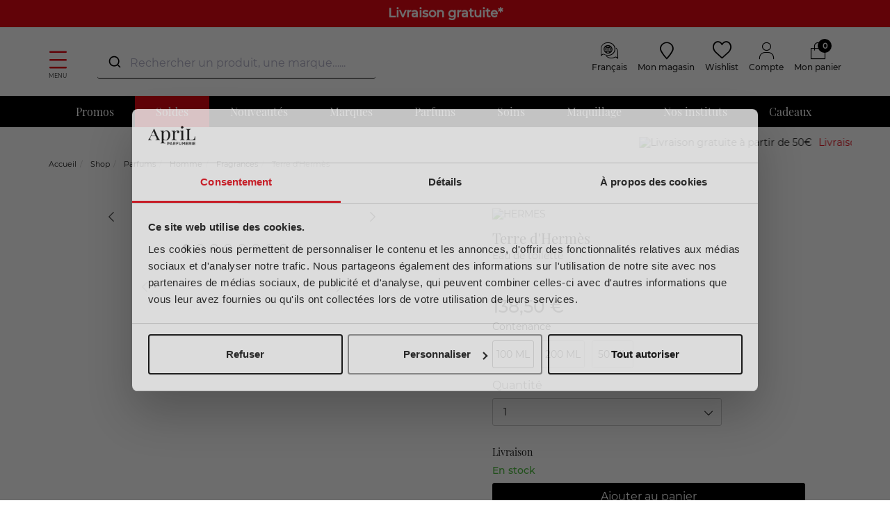

--- FILE ---
content_type: text/html; charset=utf-8
request_url: https://www.april-beauty.lu/fr/hermes-terre-d-hermes-2306694
body_size: 32676
content:
<!doctype html>
<html data-ng-app="RbsChangeApp">
    <head>
        <meta http-equiv="content-type" content="text/html; charset=utf-8" />
        <meta name="viewport" content="width=device-width, initial-scale=1, maximum-scale=1" />
        <script>
	dataLayer = [{
		'connexion.compte' : 'non',
						'nom.produit' : 'Terre d&#039;Hermès',
						'id.produit' : '2306694',
				'montant.panier' : 0,
		'nombre.article.panier' : 0
	}];

	var sectionName = "Fragrances";
</script>

<!-- Google Tag Manager -->
<script>(function(w,d,s,l,i){w[l]=w[l]||[];w[l].push({'gtm.start':
new Date().getTime(),event:'gtm.js'});var f=d.getElementsByTagName(s)[0],
j=d.createElement(s),dl=l!='dataLayer'?'&l='+l:'';j.async=true;j.src=
'https://load.svs.april-beauty.lu/zdxsemvo.js?id='+i+dl;f.parentNode.insertBefore(j,f);
})(window,document,'script','dataLayer','GTM-KVNNDW');</script>
<!-- End Google Tag Manager -->
        <title>Fragrances Terre d&#039;Hermès HERMES | April</title>
	<meta name="description" content="Commandez dès maintenant votre Fragrances Terre d&#039;Hermès HERMES ✅ Livraison gratuite à partir de 50euros &amp; retour gratuit en magasin" />
	<meta name="keywords" content="" />
	<link rel="canonical" href="https://www.april-beauty.lu/fr/hermes-terre-d-hermes-2306694" />
                    <base href="https://www.april-beauty.lu/fr/" target="_self" />
                    <meta name="generator" content="Planet Unified Commerce" />
                <link rel="icon" type="image/x-icon" href="/Assets/249469/Theme/Project/Aprilb/img/favicon.ico">
        <link rel="icon" type="image/png" href="/Assets/249469/Theme/Project/Aprilb/img/favicon.png" />
        	<link rel="stylesheet" type="text/css" href="/Assets/249469/Theme/Rbs/Base/lib/nouislider/distribute/nouislider.min.css" />
	<link rel="stylesheet" type="text/css" href="/Assets/249469/Theme/Project/Themewhite/bootstrap-3.3.7/less/bootstrap.less.bogart-april-lu.css" />
	<link rel="stylesheet" type="text/css" href="/Assets/249469/Theme/Rbs/Base/lib/flag-sprites/flags.css" />
	<link rel="stylesheet" type="text/css" href="/Assets/249469/Theme/Project/Themewhite/css/icomoon.css" />
	<link rel="stylesheet" type="text/css" href="/Assets/249469/Theme/Project/Aprilb/css/styles.css" />
	<link rel="stylesheet" type="text/css" href="/Assets/249469/Theme/Project/Aprilb/blocks.css" />

        <script type="text/javascript">
            window.__change = {"__resources":[],"rbsWebsiteTrackersManager":{"configuration":{"consultedMaxCount":10,"consultedPersistDays":30}},"userContext":{"accessorId":0},"navigationContext":{"websiteId":100187,"sectionId":2242886,"detailDocumentId":2306694,"pageIdentifier":"100464,fr_FR","themeName":"Project_Aprilb","LCID":"fr_FR","assetBasePath":"\/Assets\/249469\/"},"application":{"env":"production"},"blockParameters":{"headSeo":{"documentId":2306694,"tTL":60,"pageId":100464,"isDetailPage":true,"websiteId":100187,"decoratorId":0,"canonicalRelativePath":"hermes-terre-d-hermes-2306694","canonicalQuery":[]},"tags":{"toDisplayDocumentId":null,"tTL":3600,"_cached":true},"analytics":{"identifier":"UA-56225853-6","enableTag":true,"tTL":3600,"_cached":true},"gtmTagHeader":{"toDisplayDocumentId":2306694,"webStoreId":0,"billingAreaId":0,"zone":null,"targetIds":null,"storeId":0,"displayPricesWithoutTax":false,"displayPricesWithTax":false,"handleWebStorePrices":false,"handleStorePrices":false,"pageId":null,"sectionData":{"common":{"id":2242886,"title":"Fragrances","URL":[]}},"section":{},"tTL":3601,"idGtm":"GTM-KVNNDW","gtmUrl":"https:\/\/load.svs.april-beauty.lu\/zdxsemvo.js","connected":false,"cartTotal":0,"cartNbrProduct":0},"gtmTagBody":{"toDisplayDocumentId":2306694,"webStoreId":0,"billingAreaId":0,"zone":null,"targetIds":null,"storeId":0,"displayPricesWithoutTax":false,"displayPricesWithTax":false,"handleWebStorePrices":false,"handleStorePrices":false,"pageId":null,"sectionData":{"common":{"id":2242886,"title":"Fragrances","URL":[]}},"section":{},"tTL":3601,"idGtm":"GTM-KVNNDW","gtmUrl":"https:\/\/load.svs.april-beauty.lu\/ns.js","fullyQualifiedTemplateName":"Project_Bogart:google-tag-manager-body.twig","connected":false,"cartTotal":0,"cartNbrProduct":0},"topBanner":{"toDisplayDocumentId":32994295,"tTL":3617,"_cached":true},"logo":{"toDisplayDocumentId":36946108,"alignment":"left","tTL":3600,"fullyQualifiedTemplateName":"Project_Themewhite:image-logo.twig","link":100187,"_cached":true},"langSelector":{"untranslatedPageAction":"hideLink","tTL":60,"displayShort":true,"websiteId":100187,"documentId":2306694,"pageId":100464,"sectionId":2242886},"langSelectorHeader":{"untranslatedPageAction":"redirectHomepage","tTL":60,"displayShort":true,"fullyQualifiedTemplateName":"Project_Themewhite:lang-selector-header.twig","external_link_label_1":"Belgique","external_link_link_1":"https:\/\/april-beauty.be\/countrySelected?p=MjAwMTI1NzE=","external_link_label_2":"Belgi\u00eb","external_link_link_2":"https:\/\/april-beauty.be\/nl\/countrySelected?p=MjAwMTI1NzE=","external_link_label_3":"France","external_link_link_3":"https:\/\/april-beauty.com\/countrySelected?p=MjAwMTI1NzE=","external_link_label_4":"Luxembourg","external_link_link_4":"https:\/\/april-beauty.lu\/countrySelected?p=MjAwMTI1NzE=","websiteId":100187,"documentId":2306694,"pageId":100464,"sectionId":2242886},"accountShortMobile":{"accessorId":null,"toDisplayDocumentId":1967596,"maxLevel":1,"pageId":100464,"sectionId":2242886,"websiteId":100187,"realm":"web","userAccountPage":1967767,"dropdownPosition":"right","tTL":60,"fullyQualifiedTemplateName":"Rbs_User:account-short-preloaded.twig","accessorName":null},"search":{"toDisplayDocumentId":38173324,"tTL":3599,"_cached":true},"shortStore":{"autoSelect":false,"dropdownPosition":"left","tTL":60,"fullyQualifiedTemplateName":"Rbs_Storeshipping:short-store-preloaded.twig","storeId":0,"_cached":true},"wishlist":{"tTL":60,"fullyQualifiedTemplateName":"Project_Themewhite:xhtml-wishlist.twig","title":"Wishlist","link":1967716,"_cached":true},"accountShort":{"accessorId":null,"toDisplayDocumentId":1967596,"maxLevel":1,"pageId":100464,"sectionId":2242886,"websiteId":100187,"realm":"web","userAccountPage":1967767,"dropdownPosition":"right","tTL":60,"fullyQualifiedTemplateName":"Rbs_User:account-short-preloaded.twig","accessorName":null,"_cached":true},"shortCart":{"imageFormats":"shortCartItem","dropdownPosition":"right","webStoreId":1975653,"billingAreaId":1966985,"zone":"LU","targetIds":null,"storeId":0,"displayPricesWithoutTax":false,"displayPricesWithTax":true,"handleWebStorePrices":true,"handleStorePrices":false,"tTL":0,"fullyQualifiedTemplateName":"Rbs_Commerce:short-cart-preloaded.twig","loadCartFromServerSide":true,"cartIdentifier":null},"mainmenu":{"templateName":"menu-vertical.twig","showTitle":false,"contextual":false,"toDisplayDocumentId":1967888,"offset":0,"maxLevel":1,"pageId":100464,"sectionId":2242886,"websiteId":100187,"imageFormats":null,"attributesMaxLevel":-1,"tTL":3600,"fullyQualifiedTemplateName":"Rbs_Website:menu-inline.twig","_cached":true},"menu":{"templateName":"menu-vertical.twig","showTitle":false,"contextual":false,"toDisplayDocumentId":100540,"offset":0,"maxLevel":3,"pageId":100464,"sectionId":2242886,"websiteId":100187,"imageFormats":"menuItemThumbnail","attributesMaxLevel":"1","tTL":3602,"fullyQualifiedTemplateName":"Rbs_Website:menu-enriched.twig","inverseColors":false,"_cached":true},"secondarymenu":{"templateName":"menu-vertical.twig","showTitle":false,"contextual":false,"toDisplayDocumentId":1972408,"offset":0,"maxLevel":1,"pageId":100464,"sectionId":2242886,"websiteId":100187,"imageFormats":null,"attributesMaxLevel":-1,"tTL":3601,"fullyQualifiedTemplateName":"Rbs_Website:menu-vertical.twig","deployAll":true,"_cached":true},"thread":{"separator":"\/","sectionId":2242886,"documentId":2306694,"tTL":60},"reinsurance":{"tTL":3602,"fullyQualifiedTemplateName":"Project_Themewhite:xhtml-reinsurance.twig","icon_block1":2148317,"text_block1":1967995,"icon_block2":1968012,"text_block2":1967996,"icon_block3":0,"text_block3":0,"icon_block4":0,"text_block4":0,"_cached":true},"footerMenu1":{"templateName":"menu-vertical.twig","showTitle":true,"contextual":false,"toDisplayDocumentId":1968026,"offset":0,"maxLevel":1,"pageId":100464,"sectionId":2242886,"websiteId":100187,"imageFormats":null,"attributesMaxLevel":"2","tTL":3600,"fullyQualifiedTemplateName":"Project_Themewhite:menu-with-mobile-collapse.twig","_cached":true},"footerMenu2":{"templateName":"menu-vertical.twig","showTitle":true,"contextual":false,"toDisplayDocumentId":1968027,"offset":0,"maxLevel":1,"pageId":100464,"sectionId":2242886,"websiteId":100187,"imageFormats":null,"attributesMaxLevel":"2","tTL":3600,"fullyQualifiedTemplateName":"Project_Themewhite:menu-with-mobile-collapse.twig","_cached":true},"social":{"templateName":"menu-vertical.twig","showTitle":true,"contextual":false,"toDisplayDocumentId":3658446,"offset":0,"maxLevel":1,"pageId":100464,"sectionId":2242886,"websiteId":100187,"imageFormats":null,"attributesMaxLevel":"2","tTL":3600,"fullyQualifiedTemplateName":"Project_Themewhite:menu-with-mobile-collapse.twig","_cached":true},"footerCertifications":{"toDisplayDocumentId":19387768,"tTL":3600,"_cached":true},"bottomfooterNav":{"templateName":"menu-vertical.twig","showTitle":false,"contextual":false,"toDisplayDocumentId":1968028,"offset":0,"maxLevel":1,"pageId":100464,"sectionId":2242886,"websiteId":100187,"imageFormats":null,"attributesMaxLevel":-1,"tTL":3601,"fullyQualifiedTemplateName":"Rbs_Website:menu-inline.twig","_cached":true},"modalSelectCountry":{"popinTitle":null,"displayedPage":null,"popinSize":null,"displayFrequency":null,"displayReprieve":null,"audience":null,"allowClosing":null,"autoCloseDelay":null,"tTL":3600,"_cached":true},"modalCountdown":{"popinTitle":null,"displayedPage":null,"popinSize":null,"displayFrequency":null,"displayReprieve":null,"audience":null,"allowClosing":null,"autoCloseDelay":null,"tTL":3600,"_cached":true},"browserSync":{"toDisplayDocumentId":null,"tTL":3600,"_cached":true},"2":{"productIds":[2306694],"tTL":0,"fullyQualifiedTemplateName":"Rbs_Wishlist:wishlist-button-preloaded.twig","storeId":1975653,"userId":false,"wishlistIds":[]},"4":{"toDisplayDocumentId":2306694,"detailed":true,"dataSetNames":"rootProduct,productSet,animations,jsonLd,axes","imageFormats":"x,detail,detailThumbnail,pictogram,attribute,setItem,selectorItem","animationDisplayMode":"slider","handleReviews":false,"handleSocial":false,"socialNetworks":"twitter,facebook,pinterest","contextKeySuffix":null,"variantId":0,"visualsDisplayMode":"classic","visualsSliderInterval":5000,"ratingScale":5,"webStoreId":1975653,"billingAreaId":1966985,"zone":"LU","targetIds":null,"storeId":0,"displayPricesWithoutTax":false,"displayPricesWithTax":true,"handleWebStorePrices":true,"handleStorePrices":false,"tTL":3603,"zoomType":"none","showQuantity":true,"informationDisplayMode":"flat","reinsurance":1066439,"showStoreAvailability":false,"pageId":100464,"contextKey":"100464_"},"34":{"toDisplayDocumentId":30229339,"tTL":3600,"_cached":true},"36":{"toDisplayDocumentId":2554979,"tTL":3600,"_cached":true},"38":{"toDisplayDocumentId":2554979,"tTL":3600,"_cached":true},"18":{"handleVotes":true,"ratingScale":5,"reviewsPerPage":10,"reviewPageNumber":1,"avatarSizes":60,"variantId":0,"tTL":3600,"toDisplayDocumentId":2306694,"pageId":100464,"votesCookie":null,"votedOn":null,"userInteractionOnly":false,"listOnly":false,"renderStats":true,"renderList":true,"renderInteraction":false},"20":{"toDisplayDocumentId":2554979,"tTL":3600,"_cached":true},"22":{"toDisplayDocumentId":2554979,"tTL":3600,"_cached":true},"12":{"toDisplayDocumentId":3497716,"tTL":3600,"_cached":true},"10":{"toDisplayDocumentId":null,"contextualUrls":true,"itemsPerPage":1,"showUnavailable":false,"imageFormats":"listItem,detail,pictogram","dataSetNames":"stock,price,animations","showAnimationPictogram":true,"redirectUrl":null,"webStoreId":1975653,"billingAreaId":1966985,"zone":"LU","targetIds":null,"storeId":0,"sortBy":"title.asc","pageNumber":1,"pageId":100464,"brandId":2020780,"title":"","tTL":3600,"sectionId":2242886,"webStoreStockFilter":true,"displayPricesWithoutTax":false,"displayPricesWithTax":true,"handleWebStorePrices":true,"handleStorePrices":false,"itemsPerSlide":3,"facetFilters":{"f_100845":{"2020780":"1"}}}},"Rbs_Geo_Config":{"OSM":{"tileLayerName":"\/\/{s}.tile.openstreetmap.org\/{z}\/{x}\/{y}.png","url":"https:\/\/nominatim.openstreetmap.org\/","APIKey":null},"Google":{"client":null,"APIKey":"AIzaSyC-BGw7BuqeudOiIimgTWw2ThiYaTe8WhA","APIKeyServer":"AIzaSyB90CM5Ph5CJsRiuwpOt5a4j653hMrxrgc"}}};
        </script>

        
    </head>
    <body class="nosidebar">
		<!-- Google Tag Manager (noscript) -->
<noscript><iframe src="https://load.svs.april-beauty.lu/ns.js?id=GTM-KVNNDW"
height="0" width="0" style="display:none;visibility:hidden"></iframe></noscript>
<!-- End Google Tag Manager (noscript) -->
        	<div id="website-ga" data-rbs-website-google-analytics="" data-block-id="analytics"
		data-identifier="UA-56225853-6"></div>


        <header class="header-main animated animated-full">
            <div class="header-top">
                <div class="header-banner">
                    <div data-type="block" data-id="topBanner" data-name="Rbs_Website_HtmlFragment" data-layout-rbs-website-html-fragment="" data-rbs-block-container="topBanner" class="block"><style>
.header-banner{
background-color:#E30613; 
color: white!important; 
font-weight: bold; 
font-size: 18px; 
}
.cart-box-content > .form-horizontal { display:block !important; } 
[data-rbs-commerce-cart-delivery] .table-vertical-responsive .line-quantity .row .form-inline { display: block !important; } 
</style>

 <a href="https://www.april-beauty.lu/fr/livraisons.html"> <p>Livraison gratuite*</p></a></div> 
                </div>
                <div class="ctn">
                    <div class="row center-xxs between-sm">
                        <div class="header-search xxs12 sm3">
                            <a class="navbar-action">
                                <i class="icon icon-menu"></i>
                                <span>Menu</span>
                            </a>
                            <div data-type="block" data-id="accountShortMobile" data-name="Rbs_User_AccountShort" data-layout-rbs-user-account-short="" data-rbs-block-container="accountShortMobile" class="block">
	
		<script type="text/javascript">
		window.__change['accountShortMobile'] = {"userAccountPageUrl":"mon-compte.html","rootMenuEntry":{"title":"Mon Compte","url":"mon-compte\/","documentId":1967596,"typology":null,"isInPath":false,"isCurrent":false,"children":[{"title":"Mes adresses","url":"mes-adresses.html","documentId":1967603,"typology":null,"isInPath":false,"isCurrent":false,"children":null},{"title":"Changer mon email","url":"changer-mon-email.html","documentId":1967627,"typology":null,"isInPath":false,"isCurrent":false,"children":null},{"title":"Changer mon num\u00e9ro de t\u00e9l\u00e9phone mobile","url":"changer-mon-numero-de-telephone-mobile.html","documentId":1967631,"typology":null,"isInPath":false,"isCurrent":false,"children":null},{"title":"Mes listes d'envies","url":"mes-listes-d-envies.html","documentId":1967716,"typology":null,"isInPath":false,"isCurrent":false,"children":null},{"title":"Mes commandes","url":"mes-commandes.html","documentId":1967780,"typology":null,"isInPath":false,"isCurrent":false,"children":null},{"title":"Mes r\u00e9servations","url":"mes-reservations.html","documentId":1967784,"typology":null,"isInPath":false,"isCurrent":false,"children":null},{"title":"Mes retours","url":"mes-retours.html","documentId":1967855,"typology":null,"isInPath":false,"isCurrent":false,"children":null}]}};
	</script>

	<div data-ng-controller="RbsUserAccountShort">
		<div class="content">
											<div class="dropdown">
					<a href="mon-compte.html" data-toggle="dropdown" class="dropdown-toggle">
								<span class="glyphicon glyphicon-user" aria-hidden="true"></span>

	<span class="title">
					Compte
			</span>
						</a>
					<ul class="dropdown-menu dropdown-menu-right">
																					<li>
									<a href="https://www.april-beauty.lu/fr/identification.html">
										Connectez-vous
									</a>
								</li>
								<li>
									<a href="https://www.april-beauty.lu/fr/creation-de-compte.html">
										Créez votre compte client
									</a>
								</li>
																		</ul>
				</div>
					</div>
	</div>
</div>
                            <div data-type="block" data-id="search" data-name="Rbs_Website_HtmlFragment" data-layout-rbs-website-html-fragment="" data-rbs-block-container="search" class="block"><script src="https://cdn.jsdelivr.net/npm/@algolia/autocomplete-js"></script>
<script src="https://cdn.jsdelivr.net/npm/algoliasearch@4.23.3"></script>
<script src="https://cdn.jsdelivr.net/npm/@algolia/autocomplete-plugin-recent-searches"></script>
<link rel="stylesheet" href="https://cdn.jsdelivr.net/npm/@algolia/autocomplete-theme-classic" />

<style>
    .search-overlay{display:none;position:fixed;top:0;left:0;width:100%;height:100%;background-color:rgba(0,0,0,0.5);z-index:9998}
    .product-suggestion{border:1px solid lightgray;padding:10px 0}.product-suggestion:hover{border-color:gray;box-shadow:0 0 5px grey}
    .aa-Panel{z-index:9999;border:1px solid #515151;width:1490px!important;margin:auto;top:135px!important;position:fixed}
    .aa-Panel em{font-weight:bold}.aa-SubmitIcon{color:#000!important}.aa-List{display:grid;min-width:180px;grid-template-columns:repeat(6,1fr);gap:1px}
    .aa-Item{display:contents;flex-direction:column;justify-content:flex-start;text-align:center;height:100%}
    .recent-searches-panel .aa-Item{display:block;text-align:left}.aa-SourceHeader{font-weight:700}
    .aa-Form:focus-within{box-shadow:none!important;border-bottom:1px solid #000}.aa-Form{border:0;border-bottom:1px solid #000}
    .aa-Input{text-overflow:ellipsis;color:#000;width:100%;border-radius:10px;display:flex}
    .product-link{display:flex;flex-direction:column;justify-content:space-between;height:100%}
    .product-image,.product-details{flex:1 1 auto}.product-details,.product-pricing{color:#515151;font-size:14px}
    .product-name{margin-bottom:.75rem;word-wrap:break-word}.product-name em,.product-price{font-weight:bold}
    .product-pricing{flex:0 0 auto}.product-available-qty,.product_unavailable{font-size:1.2rem}.product_unavailable{color:#e30613}
    #autocomplete,div[data-id="search"]{width:400px}#autocomplete{top:68px;z-index:99999;position:fixed;left:50%;margin-left:-600px}
    @media (max-width:1500px){#autocomplete{margin-left:-500px}.aa-Panel{width:100%!important}}
    @media (max-width:1200px){#autocomplete,div[data-id="search"]{width:220px}#autocomplete{left:50%;top:45px;margin-left:-320px}.aa-List{grid-template-columns:repeat(3,1fr)}}
.promo-flag{background-color:#f00 !important;padding:10px 5px !important;font-size:1.8rem !important;color:white;font-weight:bold;display:inline-block;width:100%;margin-top: 10px;}
    .search_flags{position:relative;top:1rem}.product-details .product-brand{font-weight:500}
    .search_flags .new_flag,.search_flags .web_flag{background-color:#fca4af;display:block;color:#fff;padding:0 5px;margin-bottom:.3rem;font-size:1.2rem;border-radius:3px}
    .search_flags .web_flag{background-color:#000}.aa-PanelLayout,.search-left-panel,.search-product-panel{display:grid}
    .search-left-panel{grid-template-rows:min-content auto}.category-panel .aa-Source .aa-List,.brand-panel .aa-Source .aa-List{display:list-item!important}
    .category-panel .aa-Item,.brand-panel .aa-Item{display:block!important;font-size:small;min-height:30px;text-align:left;line-height:2em}
    .category-panel .aa-Item a,.brand-panel .aa-Item a{background-color:#eee;border-radius:10px;padding:4px}
    .search-product-panel{grid-column:2/3;grid-row:1}
    @media only screen and (max-width:770px){.category-panel,.brand-panel{margin-top:10px;border-top:1px solid}#autocomplete{width:100%!important;top:80px;z-index:100;background-color:black;left:0;margin-left:0}
    .aa-DetachedSearchButton,.aa-DetachedFormContainer,.aa-Form,.aa-DetachedCancelButton,.aa-Input{color:white;background-color:black}
    .aa-SubmitIcon,.aa-DetachedSearchButtonQuery{color:white!important}.aa-Panel{width:100%!important;top:0!important}
    .aa-List{min-width:100%;grid-template-columns:repeat(2,1fr);grid-row-gap:20px}.search-left-panel{grid-column:1;grid-row:2/3}.search-product-panel{grid-column:1;grid-row:1}}
</style>

<script>
const { createLocalStorageRecentSearchesPlugin } = window['@algolia/autocomplete-plugin-recent-searches'];
const autocompleteDiv = document.createElement('div');
autocompleteDiv.id = 'autocomplete';
document.body.appendChild(autocompleteDiv);

const searchOverlay = document.createElement('div');
searchOverlay.className = 'search-overlay';
document.body.appendChild(searchOverlay);

const { autocomplete, getAlgoliaResults } = window['@algolia/autocomplete-js'];

function formatMoney(valueToFormat, pattern) {
    if (!valueToFormat || !pattern) return;
    const numberValueRegexp = new RegExp('[0-9]+[.,][0-9]*');
    const patternNumberValue = pattern.match(numberValueRegexp) ? pattern.match(numberValueRegexp)[0] : '';
    const numbersAfterDecimalPoint = patternNumberValue.split(/[.,]/)[1] ? patternNumberValue.split(/[.,]/)[1].length : 0;
    const patternDelimiter = patternNumberValue.match(/[.,]/) ? patternNumberValue.match(/[.,]/)[0] : ',';
    let formatedPrice = Number.isNaN(+valueToFormat) ? valueToFormat : pattern.replace(numberValueRegexp, (+valueToFormat).toFixed(numbersAfterDecimalPoint) + '');
    return formatedPrice.replace(/[.,]/, patternDelimiter);
}

function debouncePromise(fn, time) {
    let timerId;
    return function debounced(...args) {
        if (timerId) clearTimeout(timerId);
        return new Promise(resolve => {
            timerId = setTimeout(() => resolve(fn(...args)), time);
        });
    };
}

const algoliaData = {
    enable: true,
    previous: false,
    minCharLength: 3,
    productHits: 12,
    brandHits: 4,
    categoryHits: 4,
    applicationID: "4VDIKKUIQ0",
    searchApiKey: "9e113ac1018ee1ce401ac2d56cf49796",
    locale: "fr_FR",
    currencyCode: "EUR",
    currencySymbol: "€",
    productIndex: "april_beauty_lu_fr",
    categoryIndex: "april_beauty_lu_fr_categories",
    brandIndex: "april_beauty_lu_fr_brands",
    strings: {
        placeholder: "Rechercher un produit, une marque…...",
        sizeQuantity: "produits disponibles",
        tag_NO: "NOUVEAU",
        tag_WEB: "Exclusivité Web",
        priceFrom: "À partir de",
        formatMoneyPattern: "111,00 €",
        outOfStock: "Momentanément indisponible",
        cancel: "Annuler",
        clear: "Effacer",
        categories: "Catégories",
        brands: "Marques",
        previous: "Vos recherches précédentes",
        noResults: "Aucun produit ne correspond à votre recherche.",
        minCharLengthTxt: "Veuillez saisir au minimum 3 caractères."
    },
};

let currentState = null;
const searchClient = algoliasearch(algoliaData.applicationID, algoliaData.searchApiKey);

const recentSearchesPlugin = createLocalStorageRecentSearchesPlugin({
    key: "BG_LOCAL_SEARCH",
    limit: 5,
    transformSource({ source: e }) {
        return Object.assign(e, {
            templates: {
                item({ item: e }) {
                    return e.label;
                },
                header({ createElement: e }) {
                    return e("div", { class: "recent-search-header" }, algoliaData.strings.previous);
                },
            },
        });
    },
});

const debounced = debouncePromise((items) => Promise.resolve(items), 400);

const autocompleteInstance = autocomplete({
    container: '#autocomplete',
    placeholder: algoliaData.strings.placeholder,
    debug: 0,
    autoFocus: false,
    panelPlacement: 'full-width',
    openOnFocus: true,
    insights: true,
    translations: {
        detachedCancelButtonText: algoliaData.strings.cancel
    },
    plugins: [recentSearchesPlugin, {
        name: 'overlay_manager',
        subscribe({ setIsOpen }) {
            searchOverlay.addEventListener('click', () => setIsOpen(false));
            searchOverlay.addEventListener('contextmenu', () => setIsOpen(false));
        },
  onSubmit({ state }) {
    const searchQuery = state.query;
const brandResults = currentState.collections.find(collection => collection.source.sourceId === "brands");

    if (brandResults && brandResults.items.length > 0) {
        const firstBrand = brandResults.items[0];
        if (firstBrand.name.toLowerCase() === searchQuery.toLowerCase()) {
            window.location.href = firstBrand.link; // Redirection vers le lien de la marque
            return;
        }
    }
     window.location.href = "/fr/resultat-de-recherche-produits.html?searchText=" + encodeURIComponent(searchQuery);
  },
        onStateChange({ state,prevState }) {
            searchOverlay.style.display = state.isOpen ? 'block' : 'none';
            currentState = state;

        },
    }],
    getSources({ query }) {
        if (algoliaData.previous) {
            return recentSearchesPlugin.getSources({ query });
        }
        return debounced([
            {
                sourceId: "categories",
                getItems() {
                    if (query.length>0 && query.length < algoliaData.minCharLength) return [];
                    return getAlgoliaResults({
                        searchClient,
                        queries: [{ indexName: algoliaData.categoryIndex, query, params: { hitsPerPage: algoliaData.categoryHits } }],
                    });
                },
                templates: {
                    header({ createElement: e }) {
                        return e("div", { class: "header" }, e("div", {}, algoliaData.strings.categories));
                    },
                    item({ item: e, createElement: t, components: n }) {
                        return t("a", { href: e.link, target: "_self" },
                            n.ReverseHighlight({ hit: e, attribute: "fullname", tagName: "em" }));
                    },
                },
            },
            {
                sourceId: "brands",
                classNames: { source: 'brands-block' },
                getItems() {
                    if (query.length>0 && query.length < algoliaData.minCharLength) return [];
                    return getAlgoliaResults({
                        searchClient,
                        queries: [{ indexName: algoliaData.brandIndex, query, params: { hitsPerPage: algoliaData.brandHits } }],
                    });
                },
                templates: {
                    header({ createElement: e }) {
                        return e("div", { class: "header" }, e("div", {}, algoliaData.strings.brands));
                    },
                    item({ item: e, createElement: t, components: n }) {
                        return t("a", { href: e.link, target: "_self" },
                            n.ReverseHighlight({ hit: e, attribute: "name", tagName: "em" }));
                    },
                },
            },
            {
                sourceId: 'products',
                getItems() {
                    return getAlgoliaResults({
                        searchClient,
                        queries: [{ indexName: algoliaData.productIndex, query, params: { hitsPerPage: algoliaData.productHits, attributesToSnippet: ['name:10', 'type:35'], snippetEllipsisText: '…' } }],
                    });
                },
                templates: {
                    header({ createElement: e }) {
                        return query.length>0 && query.length < algoliaData.minCharLength ? algoliaData.strings.minCharLengthTxt : e("div", { class: "header" }, e("div", {}, "Produits"));
                    },
                    noResults() {
                        return !algoliaData.previous ||query.length >= algoliaData.minCharLength ? algoliaData.strings.noResults : '';
                    },
                    item({ item: e, components: n, html }) {
                        return query.length==0 || query.length >= algoliaData.minCharLength ? html`<div class="product-suggestion" data-tcproduct="${e.objectID}">
                        <a class="product-link" href="${e.url}" target="_self">
                            ${"NO" === e.status ? html`<div class="search_flags"><span class="new_flag">${algoliaData.strings.tag_NO}</span></div>` : ""}
                            ${"O@" === e.status ? html`<div class="search_flags"><span class="web_flag">${algoliaData.strings.tag_WEB}</span></div>` : ""}
                            ${
  (Array.isArray(e.promo_flags) && e.promo_flags.length > 0  && e.promo_flags[0] !== '')
    ? html`<div class="promo-flag">${e.promo_flags.slice(-1)[0]}</div>`
    : ''
}
                            <div class="product-image">
                                <img src="${e.image_url}" title="${e.name}" alt="${e.name + " " + e.brand}"/>
                            </div>
                            <div class="product-details${"CHANEL" === e.brand || "DIOR" === e.brand ? " vip-product-font" : ""}">
                                <div class="product-brand">${e.brand || ""}</div>
                                <div class="product-name">${n.ReverseHighlight({ hit: e, attribute: "name", tagName: "em" })}${e.type ? html` - ${n.ReverseHighlight({ hit: e, attribute: "type", tagName: "em" })}` : ``}</div>
                            </div>
                            <div class="product-pricing">
                            ${!e.in_stock ? html`<span class="product_unavailable">${algoliaData.strings.outOfStock}</span>` : ''}
                                ${e.nb_children > 1 ?
                                    html`<span class="product-price-form">${algoliaData.strings.priceFrom}</span> <span class="product-price">${formatMoney(e.min_price, algoliaData.strings.formatMoneyPattern)}</span>`
                                    : html`<div class="product-price">${formatMoney(e.price, algoliaData.strings.formatMoneyPattern)}</div>`}
                            </div>
                        </a>
                        </div>` : '';
                    },
                },
            },
        ]);
    },
    render({ elements, render, html }, root) {
        const { recentSearchesPlugin, categories, brands, products } = elements;
        const layout = html`<div class="aa-PanelLayout aa-Panel--scrollable">
            ${!products ? html`<div class="recent-searches-panel">${recentSearchesPlugin}</div>` : ''}
            ${(categories || brands) ? html`<div class="search-left-panel">
                ${categories ? html`<div class="category-panel">${categories}</div>` : ''}
                ${brands ? html`<div class="brand-panel">${brands}</div>` : ''}
            </div>` : ''}
            ${products ? html`<div class="search-product-panel">${products}</div>` : ''}
        </div>`;
        render(layout, root);
    },
});


</script></div>
                        </div>
                        <div class="header-top-logo xxs sm">
                            <div data-type="block" data-id="logo" data-name="Rbs_Media_Image" data-layout-rbs-media-image="" data-rbs-block-container="logo" class="block visible-xs-block visible-sm-block visible-md-block visible-lg-block"><a href="https://www.april-beauty.lu/fr/" class="logo-ctn">
    <img src="https://bogart-april-lu-storage.omn.proximis.com/Imagestorage/images/0/0/666ae62139530_AprilParfumerie_logo.png" alt="" title="" />
</a></div>
                        </div>
                        <div class="header-top-right xxs12 sm3">
                            <div class="flex end-xxs">
                                <div data-type="block" data-id="langSelectorHeader" data-name="Rbs_Website_SwitchLang" data-layout-rbs-website-switch-lang="" data-rbs-block-container="langSelectorHeader" class="block">    
    <script type="text/javascript">
        window.__change['langSelectorHeader'] = {"LCID":"fr_FR","lang":"FR","title":"Fran\u00e7ais","urls":[{"url":"https:\/\/www.april-beauty.lu\/fr\/","LCID":"fr_FR","lang":"FR","title":"Fran\u00e7ais"}]};
    </script>

    <div class="dropdown switch-language" data-rbs-website-switch-lang="" data-block-id="langSelectorHeader">
                    <a href="#" data-toggle="dropdown" class="dropdown-toggle">
                	<span class="glyphicon glyphicon-globe" aria-hidden="true"></span>

                <span class="title hidden-xs">Français</span>
                <span class="caret hidden-xs"></span>
            </a>
            <ul class="dropdown-menu">
                                                                        <li>
                        <a href="https://april-beauty.be/countrySelected?p=MjAwMTI1NzE=">Belgique</a>
                    </li>
                                                                            <li>
                        <a href="https://april-beauty.be/nl/countrySelected?p=MjAwMTI1NzE=">België</a>
                    </li>
                                                                            <li>
                        <a href="https://april-beauty.com/countrySelected?p=MjAwMTI1NzE=">France</a>
                    </li>
                                                                            <li>
                        <a href="https://april-beauty.lu/countrySelected?p=MjAwMTI1NzE=">Luxembourg</a>
                    </li>
                                                </ul>
            </div>

</div>
                                <div data-type="block" data-id="shortStore" data-name="Rbs_Storeshipping_ShortStore" data-layout-rbs-storeshipping-short-store="" data-rbs-block-container="shortStore" class="block">	
		<script type="text/javascript">
		window.__change['shortStore'] = null;
	</script>

	<div data-ng-controller="RbsShortStore" data-choose-store-url="https://www.april-beauty.lu/fr/magasins.html">
		<div class="short-store">
												<div>
						<a href="https://www.april-beauty.lu/fr/magasins.html">
								<span class="glyphicon glyphicon-map-marker" aria-hidden="true"></span>

							<span class="title hidden-xs">Mon magasin</span>
						</a>
					</div>
									</div>
	</div>
</div>
                                <div data-type="block" data-id="wishlist" data-name="Rbs_Website_XhtmlTemplate" data-layout-rbs-website-xhtml-template="" data-rbs-block-container="wishlist" class="block">    <a href="mes-listes-d-envies.html" title="">
        <i class="icon icon-heart"></i>
        <span class="title">Wishlist</span>
    </a>
</div>
                                <div data-type="block" data-id="accountShort" data-name="Rbs_User_AccountShort" data-layout-rbs-user-account-short="" data-rbs-block-container="accountShort" class="block">
	
		<script type="text/javascript">
		window.__change['accountShortMobile'] = {"userAccountPageUrl":"mon-compte.html","rootMenuEntry":{"title":"Mon Compte","url":"mon-compte\/","documentId":1967596,"typology":null,"isInPath":false,"isCurrent":false,"children":[{"title":"Mes adresses","url":"mes-adresses.html","documentId":1967603,"typology":null,"isInPath":false,"isCurrent":false,"children":null},{"title":"Changer mon email","url":"changer-mon-email.html","documentId":1967627,"typology":null,"isInPath":false,"isCurrent":false,"children":null},{"title":"Changer mon num\u00e9ro de t\u00e9l\u00e9phone mobile","url":"changer-mon-numero-de-telephone-mobile.html","documentId":1967631,"typology":null,"isInPath":false,"isCurrent":false,"children":null},{"title":"Mes listes d'envies","url":"mes-listes-d-envies.html","documentId":1967716,"typology":null,"isInPath":false,"isCurrent":false,"children":null},{"title":"Mes commandes","url":"mes-commandes.html","documentId":1967780,"typology":null,"isInPath":false,"isCurrent":false,"children":null},{"title":"Mes r\u00e9servations","url":"mes-reservations.html","documentId":1967784,"typology":null,"isInPath":false,"isCurrent":false,"children":null},{"title":"Mes retours","url":"mes-retours.html","documentId":1967855,"typology":null,"isInPath":false,"isCurrent":false,"children":null}]}};
	</script>

	<div data-ng-controller="RbsUserAccountShort">
		<div class="content">
											<div class="dropdown">
					<a href="mon-compte.html" data-toggle="dropdown" class="dropdown-toggle">
								<span class="glyphicon glyphicon-user" aria-hidden="true"></span>

	<span class="title">
					Compte
			</span>
						</a>
					<ul class="dropdown-menu dropdown-menu-right">
																					<li>
									<a href="https://www.april-beauty.lu/fr/identification.html">
										Connectez-vous
									</a>
								</li>
								<li>
									<a href="https://www.april-beauty.lu/fr/creation-de-compte.html">
										Créez votre compte client
									</a>
								</li>
																		</ul>
				</div>
					</div>
	</div>
</div>
                                <div data-type="block" data-id="shortCart" data-name="Rbs_Commerce_ShortCart" data-layout-rbs-commerce-short-cart="" data-rbs-block-container="shortCart" class="block">		
	<div data-ng-controller="RbsCommerceShortCartPreloaded"
			data-delete-product-waiting-message="Suppression du produit..."
			data-product-count="0">
		<div class="content">
			    <script type="application/javascript">
        window.__change[ 'shortCart' ] = {"lines":null};
    </script>
    <div data-project-gtm-remove-product-cart="" data-ng-cloak="" class="form-inline"></div>
    															<div class="dropdown">
							<a href="#" data-toggle="dropdown" class="dropdown-toggle">
									<span class="glyphicon glyphicon-shopping-cart" aria-hidden="true"></span>

								<span class="title hidden-xs">Mon panier</span>
								<span class="badge hidden-xs">0</span>
								<span class="badge visible-xs-inline-block">0</span>
								<span class="caret hidden-xs"></span>
							</a>
							<ul class="dropdown-menu dropdown-menu-right">
								<li>
																			<a href="https://www.april-beauty.lu/fr/mon-panier.html">
											Votre panier est vide.
										</a>
																	</li>
							</ul>
						</div>
												
		</div>
	</div>
</div>
                            </div>
                        </div>
                    </div>
                </div>
            </div>
            <div class="navbar-container">
                <div class="navbar-container-inner">
                    <div class="navbar-menu"><div data-type="block" data-id="menu" data-name="Rbs_Website_Menu" data-layout-rbs-website-menu="" data-rbs-block-container="menu" class="block">	<script type="text/javascript">
		window.__change['menu'] = {"title":"SHOP","url":null,"documentId":100540,"typology":null,"isInPath":false,"isCurrent":false,"children":[{"title":"SOLDES","url":"soldes.html","documentId":5061771,"typology":null,"isInPath":false,"isCurrent":false,"children":null},{"title":"Nos pr\u00e9f\u00e9r\u00e9s \u00e0 -20\u20ac","url":"nos-preferes-20-.html","documentId":8852398,"typology":null,"isInPath":false,"isCurrent":false,"children":null},{"title":"Nouveaut\u00e9s","url":"2242178\/nouveautes.html","documentId":2242178,"typology":null,"isInPath":false,"isCurrent":false,"children":null},{"title":"Parfums","url":"shop\/parfums\/","documentId":2242844,"typology":{"id":100789,"name":"enrichedTopic","title":"Rubrique enrichie","groups":{"generalAttributes":{"title":"Attributs g\u00e9n\u00e9raux","pos":0},"menuAttributes":{"title":"Menu","pos":1},"jobBlock":{"title":"Bloc M\u00e9tier","pos":2},"insert":{"title":"Encart","pos":3},"bannerDesktop":{"title":"Banni\u00e8res","pos":4},"bannerMobile":{"title":"Banni\u00e8res Mobile","pos":5}},"attributes":{"brandMenu":{"title":"Menu: Marques","type":"DocumentId","renderingMode":null,"value":{"common":{"id":1968002}},"pos":7}},"contexts":{"list":{"title":"Liste sur le site"}},"visibilities":{"list":[{"key":"menuAttributes","items":[{"key":"brandMenu"}]}]}},"isInPath":true,"isCurrent":false,"children":[{"title":"Nouveaut\u00e9s","url":"shop\/parfums\/nouveautes\/","documentId":2243486,"typology":null,"isInPath":false,"isCurrent":false,"children":null},{"title":"Exclusivit\u00e9s APRIL","url":"shop\/parfums\/exclusivites-april\/","documentId":2095552,"typology":null,"isInPath":false,"isCurrent":false,"children":null},{"title":"Beaut\u00e9 engag\u00e9e","url":"shop\/parfums\/beaute-engagee\/","documentId":2094530,"typology":null,"isInPath":false,"isCurrent":false,"children":[{"title":"Parfum vegan","url":"shop\/parfums\/beaute-engagee\/parfum-vegan\/","documentId":2095605,"typology":null,"isInPath":false,"isCurrent":false,"children":null},{"title":"Parfum \u00e9co-responsable","url":"shop\/parfums\/beaute-engagee\/parfum-eco-responsable\/","documentId":2095617,"typology":null,"isInPath":false,"isCurrent":false,"children":null},{"title":"Parfum naturel","url":"shop\/parfums\/beaute-engagee\/parfum-naturel\/","documentId":2095622,"typology":null,"isInPath":false,"isCurrent":false,"children":null}]},{"title":"Femme","url":"shop\/parfums\/femme\/","documentId":2242851,"typology":null,"isInPath":false,"isCurrent":false,"children":[{"title":"Fragrances","url":"shop\/parfums\/femme\/fragrances\/","documentId":2242858,"typology":null,"isInPath":false,"isCurrent":false,"children":null},{"title":"Corps et bain","url":"shop\/parfums\/femme\/corps-et-bain\/","documentId":2242865,"typology":null,"isInPath":false,"isCurrent":false,"children":null},{"title":"Brume parfum\u00e9e","url":"shop\/parfums\/femme\/brume-parfumee\/","documentId":2242872,"typology":null,"isInPath":false,"isCurrent":false,"children":null}]},{"title":"Homme","url":"shop\/parfums\/homme\/","documentId":2242879,"typology":null,"isInPath":true,"isCurrent":false,"children":[{"title":"Fragrances","url":"shop\/parfums\/homme\/fragrances\/","documentId":2242886,"typology":null,"isInPath":true,"isCurrent":false,"children":null},{"title":"Rasage et apr\u00e8s-rasage","url":"shop\/parfums\/homme\/rasage-et-apres-rasage\/","documentId":2242893,"typology":null,"isInPath":false,"isCurrent":false,"children":null},{"title":"Corps et bain","url":"shop\/parfums\/homme\/corps-et-bain\/","documentId":2242900,"typology":null,"isInPath":false,"isCurrent":false,"children":null}]},{"title":"Mixte","url":"shop\/parfums\/mixte\/","documentId":2242907,"typology":null,"isInPath":false,"isCurrent":false,"children":[{"title":"Corps et bain","url":"shop\/parfums\/mixte\/corps-et-bain\/","documentId":2242914,"typology":null,"isInPath":false,"isCurrent":false,"children":null},{"title":"Fragrances","url":"shop\/parfums\/mixte\/fragrances\/","documentId":2242921,"typology":null,"isInPath":false,"isCurrent":false,"children":null}]},{"title":"Enfant","url":"shop\/parfums\/enfant\/","documentId":2242928,"typology":null,"isInPath":false,"isCurrent":false,"children":null},{"title":"Coffrets","url":"shop\/parfums\/coffrets\/","documentId":2242942,"typology":null,"isInPath":false,"isCurrent":false,"children":[{"title":"Homme","url":"shop\/parfums\/coffrets\/homme\/","documentId":2242949,"typology":null,"isInPath":false,"isCurrent":false,"children":null},{"title":"Femme","url":"shop\/parfums\/coffrets\/femme\/","documentId":2243510,"typology":null,"isInPath":false,"isCurrent":false,"children":null}]},{"title":"Int\u00e9rieur","url":"shop\/parfums\/interieur\/","documentId":2242956,"typology":null,"isInPath":false,"isCurrent":false,"children":[{"title":"Diffuseurs","url":"shop\/parfums\/interieur\/diffuseurs\/","documentId":2243524,"typology":null,"isInPath":false,"isCurrent":false,"children":null},{"title":"Bougies","url":"shop\/parfums\/interieur\/bougies\/","documentId":2243538,"typology":null,"isInPath":false,"isCurrent":false,"children":null}]}]},{"title":"Maquillage","url":"shop\/maquillage\/","documentId":2242963,"typology":{"id":100789,"name":"enrichedTopic","title":"Rubrique enrichie","groups":{"generalAttributes":{"title":"Attributs g\u00e9n\u00e9raux","pos":0},"menuAttributes":{"title":"Menu","pos":1},"jobBlock":{"title":"Bloc M\u00e9tier","pos":2},"insert":{"title":"Encart","pos":3},"bannerDesktop":{"title":"Banni\u00e8res","pos":4},"bannerMobile":{"title":"Banni\u00e8res Mobile","pos":5}},"attributes":{"bannerFr":{"title":"Banni\u00e8re FR 1","type":"DocumentId","renderingMode":null,"value":{"common":{"id":56283354,"title":null,"URL":{"canonical":"https:\/\/bogart-april-lu-storage.omn.proximis.com\/Imagestorage\/images\/0\/0\/68079f7a4b780_STD_1470X400.png","download":"https:\/\/www.april-beauty.lu\/fr\/Action\/Rbs\/Media\/Download?documentId=56283354"},"mimeType":"image\/png","extension":"png","alt":null,"size":244651,"formattedSize":"238 <abbr title=\"Kilo-octets\">Ko<\/abbr>"},"formats":{"id":56283354,"alt":null,"title":null,"menuItemThumbnail":"https:\/\/bogart-april-lu-storage.omn.proximis.com\/Imagestorage\/images\/300\/300\/68079f7a4b780_STD_1470X400.png","menuItemThumbnailMaxWidth":300,"menuItemThumbnailMaxHeight":300}},"pos":8},"bannerLinkFr":{"title":"Banni\u00e8re FR Lien 1 (par d\u00e9faut)","type":"String","renderingMode":null,"value":"https:\/\/www.april-beauty.lu\/fr\/stendhal-make-up-2494736","pos":9},"bannerMobileFr":{"title":"Banni\u00e8re mobile FR 1 (par d\u00e9faut)","type":"DocumentId","renderingMode":null,"value":{"common":{"id":56283355,"title":null,"URL":{"canonical":"https:\/\/bogart-april-lu-storage.omn.proximis.com\/Imagestorage\/images\/0\/0\/68079f832dddf_STD_470x384.png","download":"https:\/\/www.april-beauty.lu\/fr\/Action\/Rbs\/Media\/Download?documentId=56283355"},"mimeType":"image\/png","extension":"png","alt":null,"size":141108,"formattedSize":"137 <abbr title=\"Kilo-octets\">Ko<\/abbr>"},"formats":{"id":56283355,"alt":null,"title":null,"menuItemThumbnail":"https:\/\/bogart-april-lu-storage.omn.proximis.com\/Imagestorage\/images\/300\/300\/68079f832dddf_STD_470x384.png","menuItemThumbnailMaxWidth":300,"menuItemThumbnailMaxHeight":300}},"pos":12},"bannerLinkMobileFr":{"title":"Banni\u00e8re Lien mobile FR 1 (par d\u00e9faut)","type":"String","renderingMode":null,"value":"https:\/\/www.april-beauty.lu\/fr\/stendhal-make-up-2494736","pos":13}},"contexts":{"list":{"title":"Liste sur le site"}},"visibilities":{"list":[{"key":"bannerDesktop","items":[{"key":"bannerFr"},{"key":"bannerLinkFr"}]},{"key":"bannerMobile","items":[{"key":"bannerMobileFr"},{"key":"bannerLinkMobileFr"}]}]}},"isInPath":false,"isCurrent":false,"children":[{"title":"Nouveaut\u00e9s","url":"shop\/maquillage\/nouveautes\/","documentId":2243713,"typology":null,"isInPath":false,"isCurrent":false,"children":null},{"title":"Exclusivit\u00e9s APRIL","url":"shop\/maquillage\/exclusivites-april\/","documentId":2112932,"typology":null,"isInPath":false,"isCurrent":false,"children":null},{"title":"Beaut\u00e9 engag\u00e9e","url":"shop\/maquillage\/beaute-engagee\/","documentId":2112935,"typology":null,"isInPath":false,"isCurrent":false,"children":null},{"title":"Teint","url":"shop\/maquillage\/teint\/","documentId":2242970,"typology":null,"isInPath":false,"isCurrent":false,"children":[{"title":"Primeur et fixateur","url":"shop\/maquillage\/teint\/primeur-et-fixateur\/","documentId":2242977,"typology":null,"isInPath":false,"isCurrent":false,"children":null},{"title":"Highlighter et contouring","url":"shop\/maquillage\/teint\/highlighter-et-contouring\/","documentId":2242991,"typology":null,"isInPath":false,"isCurrent":false,"children":null},{"title":"Poudre","url":"shop\/maquillage\/teint\/poudre\/","documentId":2242998,"typology":null,"isInPath":false,"isCurrent":false,"children":null},{"title":"Anti-cernes et correcteur","url":"shop\/maquillage\/teint\/anti-cernes-et-correcteur\/","documentId":2243005,"typology":null,"isInPath":false,"isCurrent":false,"children":null},{"title":"BB cr\u00e8me et CC cr\u00e8me","url":"shop\/maquillage\/teint\/bb-creme-et-cc-creme\/","documentId":2243012,"typology":null,"isInPath":false,"isCurrent":false,"children":null},{"title":"Palette","url":"shop\/maquillage\/teint\/palette\/","documentId":2243019,"typology":null,"isInPath":false,"isCurrent":false,"children":null}]},{"title":"Yeux","url":"shop\/maquillage\/yeux\/","documentId":2243026,"typology":null,"isInPath":false,"isCurrent":false,"children":[{"title":"Mascara","url":"shop\/maquillage\/yeux\/mascara\/","documentId":2243033,"typology":null,"isInPath":false,"isCurrent":false,"children":null},{"title":"Fard \u00e0 paupi\u00e8res","url":"shop\/maquillage\/yeux\/fard-a-paupieres\/","documentId":2243040,"typology":null,"isInPath":false,"isCurrent":false,"children":null},{"title":"Sourcils","url":"shop\/maquillage\/yeux\/sourcils\/","documentId":2243047,"typology":null,"isInPath":false,"isCurrent":false,"children":null},{"title":"Eyeliner, crayon et kh\u00f4l","url":"shop\/maquillage\/yeux\/eyeliner-crayon-et-khol\/","documentId":2243054,"typology":null,"isInPath":false,"isCurrent":false,"children":null},{"title":"Palette","url":"shop\/maquillage\/yeux\/palette\/","documentId":2243068,"typology":null,"isInPath":false,"isCurrent":false,"children":null}]},{"title":"L\u00e8vres","url":"shop\/maquillage\/levres\/","documentId":2243082,"typology":null,"isInPath":false,"isCurrent":false,"children":[{"title":"Rouge \u00e0 l\u00e8vres","url":"shop\/maquillage\/levres\/rouge-a-levres\/","documentId":2243089,"typology":null,"isInPath":false,"isCurrent":false,"children":null},{"title":"Gloss","url":"shop\/maquillage\/levres\/gloss\/","documentId":2243096,"typology":null,"isInPath":false,"isCurrent":false,"children":null},{"title":"Baume \u00e0 l\u00e8vres","url":"shop\/maquillage\/levres\/baume-a-levres\/","documentId":2243103,"typology":null,"isInPath":false,"isCurrent":false,"children":null},{"title":"Crayons \u00e0 l\u00e8vres","url":"shop\/maquillage\/levres\/crayons-a-levres\/","documentId":2243110,"typology":null,"isInPath":false,"isCurrent":false,"children":null}]},{"title":"Ongles","url":"shop\/maquillage\/ongles\/","documentId":2243124,"typology":null,"isInPath":false,"isCurrent":false,"children":[{"title":"Vernis \u00e0 ongles","url":"shop\/maquillage\/ongles\/vernis-a-ongles\/","documentId":2243131,"typology":null,"isInPath":false,"isCurrent":false,"children":null},{"title":"Base et top coat","url":"shop\/maquillage\/ongles\/base-et-top-coat\/","documentId":2243138,"typology":null,"isInPath":false,"isCurrent":false,"children":null},{"title":"Soin des ongles","url":"shop\/maquillage\/ongles\/soin-des-ongles\/","documentId":2243152,"typology":null,"isInPath":false,"isCurrent":false,"children":null},{"title":"Dissolvant","url":"shop\/maquillage\/ongles\/dissolvant\/","documentId":2243159,"typology":null,"isInPath":false,"isCurrent":false,"children":null}]},{"title":"D\u00e9maquillants","url":"shop\/maquillage\/demaquillants\/","documentId":2243173,"typology":null,"isInPath":false,"isCurrent":false,"children":null},{"title":"Accessoires","url":"shop\/maquillage\/accessoires\/","documentId":2243215,"typology":null,"isInPath":false,"isCurrent":false,"children":null},{"title":"Coffrets","url":"shop\/maquillage\/coffrets\/","documentId":2243222,"typology":null,"isInPath":false,"isCurrent":false,"children":null}]},{"title":"Soins visage","url":"shop\/soins-visage\/","documentId":2243236,"typology":{"id":100789,"name":"enrichedTopic","title":"Rubrique enrichie","groups":{"generalAttributes":{"title":"Attributs g\u00e9n\u00e9raux","pos":0},"menuAttributes":{"title":"Menu","pos":1},"jobBlock":{"title":"Bloc M\u00e9tier","pos":2},"insert":{"title":"Encart","pos":3},"bannerDesktop":{"title":"Banni\u00e8res","pos":4},"bannerMobile":{"title":"Banni\u00e8res Mobile","pos":5}},"attributes":{"bannerFr":{"title":"Banni\u00e8re FR 1","type":"DocumentId","renderingMode":null,"value":{"common":{"id":58503123,"title":null,"URL":{"canonical":"https:\/\/bogart-april-lu-storage.omn.proximis.com\/Imagestorage\/images\/0\/0\/68c3d461c5a29_DesktopBanner_1470x400px_FR.jpg","download":"https:\/\/www.april-beauty.lu\/fr\/Action\/Rbs\/Media\/Download?documentId=58503123"},"mimeType":"image\/jpeg","extension":"jpg","alt":null,"size":419831,"formattedSize":"409 <abbr title=\"Kilo-octets\">Ko<\/abbr>"},"formats":{"id":58503123,"alt":null,"title":null,"menuItemThumbnail":"https:\/\/bogart-april-lu-storage.omn.proximis.com\/Imagestorage\/images\/300\/300\/68c3d461c5a29_DesktopBanner_1470x400px_FR.jpg","menuItemThumbnailMaxWidth":300,"menuItemThumbnailMaxHeight":300}},"pos":8},"bannerLinkFr":{"title":"Banni\u00e8re FR Lien 1 (par d\u00e9faut)","type":"String","renderingMode":null,"value":"https:\/\/www.april-beauty.lu\/fr\/nos-marques\/annayake\/","pos":9},"bannerMobileFr":{"title":"Banni\u00e8re mobile FR 1 (par d\u00e9faut)","type":"DocumentId","renderingMode":null,"value":{"common":{"id":58503122,"title":null,"URL":{"canonical":"https:\/\/bogart-april-lu-storage.omn.proximis.com\/Imagestorage\/images\/0\/0\/68c3d453c7bd7_MobileBanner_470x384px_FR.jpg","download":"https:\/\/www.april-beauty.lu\/fr\/Action\/Rbs\/Media\/Download?documentId=58503122"},"mimeType":"image\/jpeg","extension":"jpg","alt":null,"size":133209,"formattedSize":"130 <abbr title=\"Kilo-octets\">Ko<\/abbr>"},"formats":{"id":58503122,"alt":null,"title":null,"menuItemThumbnail":"https:\/\/bogart-april-lu-storage.omn.proximis.com\/Imagestorage\/images\/300\/300\/68c3d453c7bd7_MobileBanner_470x384px_FR.jpg","menuItemThumbnailMaxWidth":300,"menuItemThumbnailMaxHeight":300}},"pos":12},"bannerLinkMobileFr":{"title":"Banni\u00e8re Lien mobile FR 1 (par d\u00e9faut)","type":"String","renderingMode":null,"value":"https:\/\/www.april-beauty.lu\/fr\/nos-marques\/annayake\/","pos":13}},"contexts":{"list":{"title":"Liste sur le site"}},"visibilities":{"list":[{"key":"bannerDesktop","items":[{"key":"bannerFr"},{"key":"bannerLinkFr"}]},{"key":"bannerMobile","items":[{"key":"bannerMobileFr"},{"key":"bannerLinkMobileFr"}]}]}},"isInPath":false,"isCurrent":false,"children":[{"title":"Nouveaut\u00e9s","url":"shop\/soins-visage\/nouveautes\/","documentId":2243566,"typology":null,"isInPath":false,"isCurrent":false,"children":null},{"title":"Les Exclusivit\u00e9s APRIL","url":"shop\/soins-visage\/les-exclusivites-april\/","documentId":2098496,"typology":null,"isInPath":false,"isCurrent":false,"children":null},{"title":"Beaut\u00e9 engag\u00e9e","url":"shop\/soins-visage\/beaute-engagee\/","documentId":2098520,"typology":null,"isInPath":false,"isCurrent":false,"children":null},{"title":"Type de soins","url":"shop\/soins-visage\/type-de-soins\/","documentId":2243243,"typology":null,"isInPath":false,"isCurrent":false,"children":[{"title":"Cr\u00e8me de jour","url":"shop\/soins-visage\/type-de-soins\/creme-de-jour\/","documentId":2243257,"typology":null,"isInPath":false,"isCurrent":false,"children":null},{"title":"Cr\u00e8me de nuit","url":"shop\/soins-visage\/type-de-soins\/creme-de-nuit\/","documentId":2243264,"typology":null,"isInPath":false,"isCurrent":false,"children":null},{"title":"D\u00e9maquillant","url":"shop\/soins-visage\/type-de-soins\/demaquillant\/","documentId":2243271,"typology":null,"isInPath":false,"isCurrent":false,"children":null},{"title":"Gommage","url":"shop\/soins-visage\/type-de-soins\/gommage\/","documentId":2243278,"typology":null,"isInPath":false,"isCurrent":false,"children":null},{"title":"Masque","url":"shop\/soins-visage\/type-de-soins\/masque\/","documentId":2243285,"typology":null,"isInPath":false,"isCurrent":false,"children":null},{"title":"Serum","url":"shop\/soins-visage\/type-de-soins\/serum\/","documentId":2243292,"typology":null,"isInPath":false,"isCurrent":false,"children":null},{"title":"Soins des l\u00e8vres","url":"shop\/soins-visage\/type-de-soins\/soins-des-levres\/","documentId":2243573,"typology":null,"isInPath":false,"isCurrent":false,"children":null},{"title":"Hydratant","url":"shop\/soins-visage\/type-de-soins\/hydratant\/","documentId":2243348,"typology":null,"isInPath":false,"isCurrent":false,"children":null}]},{"title":"Soin visage homme","url":"shop\/soins-visage\/soin-visage-homme\/","documentId":2243313,"typology":null,"isInPath":false,"isCurrent":false,"children":[{"title":"Rasage et apr\u00e8s-rasage","url":"shop\/soins-visage\/soin-visage-homme\/rasage-et-apres-rasage\/","documentId":2243327,"typology":null,"isInPath":false,"isCurrent":false,"children":null},{"title":"Nettoyage et gommage","url":"shop\/soins-visage\/soin-visage-homme\/nettoyage-et-gommage\/","documentId":2243334,"typology":null,"isInPath":false,"isCurrent":false,"children":null},{"title":"Yeux","url":"shop\/soins-visage\/soin-visage-homme\/yeux\/","documentId":2243593,"typology":null,"isInPath":false,"isCurrent":false,"children":null}]},{"title":"Coffrets","url":"shop\/soins-visage\/coffrets\/","documentId":2243355,"typology":null,"isInPath":false,"isCurrent":false,"children":null},{"title":"APRIL Collection soins visage","url":"shop\/soins-visage\/april-collection-soins-visage\/","documentId":2098805,"typology":null,"isInPath":false,"isCurrent":false,"children":null}]},{"title":"Corps et bain","url":"shop\/corps-et-bain\/","documentId":2243362,"typology":null,"isInPath":false,"isCurrent":false,"children":[{"title":"Nouveaut\u00e9s","url":"shop\/corps-et-bain\/nouveautes\/","documentId":2243649,"typology":null,"isInPath":false,"isCurrent":false,"children":null},{"title":"Bain et douche","url":"shop\/corps-et-bain\/bain-et-douche\/","documentId":2243376,"typology":null,"isInPath":false,"isCurrent":false,"children":[{"title":"Gel et savon","url":"shop\/corps-et-bain\/bain-et-douche\/gel-et-savon\/","documentId":2137651,"typology":null,"isInPath":false,"isCurrent":false,"children":null},{"title":"D\u00e9odorant","url":"shop\/corps-et-bain\/bain-et-douche\/deodorant\/","documentId":2137659,"typology":null,"isInPath":false,"isCurrent":false,"children":null}]},{"title":"Besoins","url":"shop\/corps-et-bain\/besoins\/","documentId":2243383,"typology":null,"isInPath":false,"isCurrent":false,"children":null},{"title":"Soin corps homme","url":"shop\/corps-et-bain\/soin-corps-homme\/","documentId":2243404,"typology":null,"isInPath":false,"isCurrent":false,"children":[{"title":"Hydratant et nourrissant","url":"shop\/corps-et-bain\/soin-corps-homme\/hydratant-et-nourrissant\/","documentId":2243684,"typology":null,"isInPath":false,"isCurrent":false,"children":null},{"title":"Gel douche et savon","url":"shop\/corps-et-bain\/soin-corps-homme\/gel-douche-et-savon\/","documentId":2243691,"typology":null,"isInPath":false,"isCurrent":false,"children":null}]},{"title":"Soin du corps","url":"shop\/corps-et-bain\/soin-du-corps\/","documentId":2243411,"typology":null,"isInPath":false,"isCurrent":false,"children":[{"title":"D\u00e9odorants","url":"shop\/corps-et-bain\/soin-du-corps\/deodorants\/","documentId":2243418,"typology":null,"isInPath":false,"isCurrent":false,"children":null},{"title":"Gommages corps","url":"shop\/corps-et-bain\/soin-du-corps\/gommages-corps\/","documentId":2243425,"typology":null,"isInPath":false,"isCurrent":false,"children":null},{"title":"Hydratant","url":"shop\/corps-et-bain\/soin-du-corps\/hydratant\/","documentId":2243432,"typology":null,"isInPath":false,"isCurrent":false,"children":null},{"title":"Soin buste et d\u00e9collet\u00e9","url":"shop\/corps-et-bain\/soin-du-corps\/soin-buste-et-decollete\/","documentId":2243439,"typology":null,"isInPath":false,"isCurrent":false,"children":null},{"title":"Soin des mains","url":"shop\/corps-et-bain\/soin-du-corps\/soin-des-mains\/","documentId":2243446,"typology":null,"isInPath":false,"isCurrent":false,"children":null},{"title":"Soin des pieds","url":"shop\/corps-et-bain\/soin-du-corps\/soin-des-pieds\/","documentId":2243453,"typology":null,"isInPath":false,"isCurrent":false,"children":null},{"title":"Soin jambes lourdes","url":"shop\/corps-et-bain\/soin-du-corps\/soin-jambes-lourdes\/","documentId":2243705,"typology":null,"isInPath":false,"isCurrent":false,"children":null}]},{"title":"Accessoires","url":"shop\/corps-et-bain\/accessoires\/","documentId":2243369,"typology":null,"isInPath":false,"isCurrent":false,"children":null}]},{"title":"Nos coffrets","url":"nos-coffrets.html","documentId":2161416,"typology":null,"isInPath":false,"isCurrent":false,"children":null},{"title":"Cheveux","url":"shop\/cheveux\/","documentId":2243467,"typology":{"id":100789,"name":"enrichedTopic","title":"Rubrique enrichie","groups":{"generalAttributes":{"title":"Attributs g\u00e9n\u00e9raux","pos":0},"menuAttributes":{"title":"Menu","pos":1},"jobBlock":{"title":"Bloc M\u00e9tier","pos":2},"insert":{"title":"Encart","pos":3},"bannerDesktop":{"title":"Banni\u00e8res","pos":4},"bannerMobile":{"title":"Banni\u00e8res Mobile","pos":5}},"attributes":{"category_image":{"title":"Image rubrique","type":"DocumentId","renderingMode":null,"value":{"common":{"id":7412131,"title":null,"URL":{"canonical":"https:\/\/bogart-april-lu-storage.omn.proximis.com\/Imagestorage\/imagesSynchro\/0\/0\/67aec3334feec4c7eb91ad76c624cc7f03b6b733_T15_CHRISTOPHEROBIN_1470x400.png","download":"https:\/\/www.april-beauty.lu\/fr\/Action\/Rbs\/Media\/Download?documentId=7412131"},"mimeType":"image\/png","extension":"png","alt":null,"size":732597,"formattedSize":"715 <abbr title=\"Kilo-octets\">Ko<\/abbr>"},"formats":{"id":7412131,"alt":null,"title":null,"menuItemThumbnail":"https:\/\/bogart-april-lu-storage.omn.proximis.com\/Imagestorage\/imagesSynchro\/300\/300\/67aec3334feec4c7eb91ad76c624cc7f03b6b733_T15_CHRISTOPHEROBIN_1470x400.png","menuItemThumbnailMaxWidth":300,"menuItemThumbnailMaxHeight":300}},"pos":3}},"contexts":{"list":{"title":"Liste sur le site"}},"visibilities":{"list":[{"key":"generalAttributes","items":[{"key":"category_image"}]}]}},"isInPath":false,"isCurrent":false,"children":[{"title":"Nouveaut\u00e9s","url":"shop\/cheveux\/nouveautes\/","documentId":2243720,"typology":null,"isInPath":false,"isCurrent":false,"children":null},{"title":"Parfum cheveux","url":"shop\/cheveux\/parfum-cheveux\/","documentId":2243727,"typology":null,"isInPath":false,"isCurrent":false,"children":null},{"title":"Soins cheveux","url":"shop\/cheveux\/soins-cheveux\/","documentId":2243734,"typology":null,"isInPath":false,"isCurrent":false,"children":[{"title":"Shampoing","url":"shop\/cheveux\/soins-cheveux\/shampoing\/","documentId":2243741,"typology":null,"isInPath":false,"isCurrent":false,"children":null},{"title":"Coiffant et fixant","url":"shop\/cheveux\/soins-cheveux\/coiffant-et-fixant\/","documentId":2243777,"typology":null,"isInPath":false,"isCurrent":false,"children":null}]},{"title":"Accessoires","url":"shop\/cheveux\/accessoires\/","documentId":2243474,"typology":null,"isInPath":false,"isCurrent":false,"children":null}]},{"title":"Accessoires","url":"shop\/accessoires\/","documentId":2242830,"typology":null,"isInPath":false,"isCurrent":false,"children":null},{"title":"Enfants","url":"shop\/enfants\/","documentId":3833844,"typology":null,"isInPath":false,"isCurrent":false,"children":null},{"title":"ApriL Collection","url":"shop-april-collection.html","documentId":2021190,"typology":null,"isInPath":false,"isCurrent":false,"children":null},{"title":"Nos marques","url":"nos-marques.html","documentId":1969409,"typology":null,"isInPath":false,"isCurrent":false,"children":null},{"title":"Nos instituts","url":"instituts.html","documentId":2229060,"typology":null,"isInPath":false,"isCurrent":false,"children":null},{"title":"Carte cadeau","url":"carte-cadeau.html","documentId":2496807,"typology":null,"isInPath":false,"isCurrent":false,"children":null}]};
	</script>


<nav class="navbar middle-lg" data-rbs-website-menu="" data-block-id="menu">
	<div class="navbar-inner">
		<div class="navbar-close">
			<i class="icon icon-close"></i> Fermer
		</div>
		<h2 class="navbar-title h2"></h2>
					<ul class="navbar-content">
															<li class="navbar-root-item ">
							<a class="navbar-root-link" href="soldes.html">SOLDES</a>
						</li>
																				<li class="navbar-root-item ">
							<a class="navbar-root-link" href="nos-preferes-20-.html">Nos préférés à -20€</a>
						</li>
																				<li class="navbar-root-item ">
							<a class="navbar-root-link" href="2242178/nouveautes.html">Nouveautés</a>
						</li>
																				<li class="navbar-root-item has-child current">
							<div class="navbar-root-item-content">
								<a class="navbar-root-link" href="shop/parfums/">
									Parfums
								</a>
							</div>
							<div class="submenu">
								<ul class="submenu-list">
									<li class="submenu-back-title"><i class="icon icon-arrow-left"></i>Retour</li>
									<li class="submenu-title h2">Parfums</li>
									<li class="submenu-item child-link">
										<a class="flex middle-xxs referal submenu-link" href="shop/parfums/">
											Voir tout
										</a>
									</li>
																			<li class="submenu-item child-link ">
											<a href="shop/parfums/nouveautes/" class="flex middle-xxs referal submenu-link">Nouveautés</a>
																					</li>

																			<li class="submenu-item child-link ">
											<a href="shop/parfums/exclusivites-april/" class="flex middle-xxs referal submenu-link">Exclusivités APRIL</a>
																					</li>

																			<li class="submenu-item child-link ">
											<a href="shop/parfums/beaute-engagee/" class="flex middle-xxs referal submenu-link has-child">Beauté engagée</a>
																							
												
												<div class="subsubmenu">
													<ul>
														<li class="subsubmenu-item-title subsubmenu-item child-link">
															<a href="shop/parfums/beaute-engagee/" class="referal subsubmenu-link">Voir tout</a>
														</li>
																															<li class="subsubmenu-item-title subsubmenu-item child-link ">
		<a href="shop/parfums/beaute-engagee/parfum-vegan/" class="referal subsubmenu-link">Parfum vegan</a>
			</li>

																															<li class="subsubmenu-item-title subsubmenu-item child-link ">
		<a href="shop/parfums/beaute-engagee/parfum-eco-responsable/" class="referal subsubmenu-link">Parfum éco-responsable</a>
			</li>

																															<li class="subsubmenu-item-title subsubmenu-item child-link ">
		<a href="shop/parfums/beaute-engagee/parfum-naturel/" class="referal subsubmenu-link">Parfum naturel</a>
			</li>

																											</ul>
												</div>
																					</li>

																			<li class="submenu-item child-link ">
											<a href="shop/parfums/femme/" class="flex middle-xxs referal submenu-link has-child">Femme</a>
																							
												
												<div class="subsubmenu">
													<ul>
														<li class="subsubmenu-item-title subsubmenu-item child-link">
															<a href="shop/parfums/femme/" class="referal subsubmenu-link">Voir tout</a>
														</li>
																															<li class="subsubmenu-item-title subsubmenu-item child-link ">
		<a href="shop/parfums/femme/fragrances/" class="referal subsubmenu-link">Fragrances</a>
			</li>

																															<li class="subsubmenu-item-title subsubmenu-item child-link ">
		<a href="shop/parfums/femme/corps-et-bain/" class="referal subsubmenu-link">Corps et bain</a>
			</li>

																															<li class="subsubmenu-item-title subsubmenu-item child-link ">
		<a href="shop/parfums/femme/brume-parfumee/" class="referal subsubmenu-link">Brume parfumée</a>
			</li>

																											</ul>
												</div>
																					</li>

																			<li class="submenu-item child-link active">
											<a href="shop/parfums/homme/" class="flex middle-xxs referal submenu-link has-child">Homme</a>
																							
												
												<div class="subsubmenu">
													<ul>
														<li class="subsubmenu-item-title subsubmenu-item child-link">
															<a href="shop/parfums/homme/" class="referal subsubmenu-link">Voir tout</a>
														</li>
																															<li class="subsubmenu-item-title subsubmenu-item child-link active">
		<a href="shop/parfums/homme/fragrances/" class="referal subsubmenu-link">Fragrances</a>
			</li>

																															<li class="subsubmenu-item-title subsubmenu-item child-link ">
		<a href="shop/parfums/homme/rasage-et-apres-rasage/" class="referal subsubmenu-link">Rasage et après-rasage</a>
			</li>

																															<li class="subsubmenu-item-title subsubmenu-item child-link ">
		<a href="shop/parfums/homme/corps-et-bain/" class="referal subsubmenu-link">Corps et bain</a>
			</li>

																											</ul>
												</div>
																					</li>

																			<li class="submenu-item child-link ">
											<a href="shop/parfums/mixte/" class="flex middle-xxs referal submenu-link has-child">Mixte</a>
																							
												
												<div class="subsubmenu">
													<ul>
														<li class="subsubmenu-item-title subsubmenu-item child-link">
															<a href="shop/parfums/mixte/" class="referal subsubmenu-link">Voir tout</a>
														</li>
																															<li class="subsubmenu-item-title subsubmenu-item child-link ">
		<a href="shop/parfums/mixte/corps-et-bain/" class="referal subsubmenu-link">Corps et bain</a>
			</li>

																															<li class="subsubmenu-item-title subsubmenu-item child-link ">
		<a href="shop/parfums/mixte/fragrances/" class="referal subsubmenu-link">Fragrances</a>
			</li>

																											</ul>
												</div>
																					</li>

																			<li class="submenu-item child-link ">
											<a href="shop/parfums/enfant/" class="flex middle-xxs referal submenu-link">Enfant</a>
																					</li>

																			<li class="submenu-item child-link ">
											<a href="shop/parfums/coffrets/" class="flex middle-xxs referal submenu-link has-child">Coffrets</a>
																							
												
												<div class="subsubmenu">
													<ul>
														<li class="subsubmenu-item-title subsubmenu-item child-link">
															<a href="shop/parfums/coffrets/" class="referal subsubmenu-link">Voir tout</a>
														</li>
																															<li class="subsubmenu-item-title subsubmenu-item child-link ">
		<a href="shop/parfums/coffrets/homme/" class="referal subsubmenu-link">Homme</a>
			</li>

																															<li class="subsubmenu-item-title subsubmenu-item child-link ">
		<a href="shop/parfums/coffrets/femme/" class="referal subsubmenu-link">Femme</a>
			</li>

																											</ul>
												</div>
																					</li>

																			<li class="submenu-item child-link ">
											<a href="shop/parfums/interieur/" class="flex middle-xxs referal submenu-link has-child">Intérieur</a>
																							
												
												<div class="subsubmenu">
													<ul>
														<li class="subsubmenu-item-title subsubmenu-item child-link">
															<a href="shop/parfums/interieur/" class="referal subsubmenu-link">Voir tout</a>
														</li>
																															<li class="subsubmenu-item-title subsubmenu-item child-link ">
		<a href="shop/parfums/interieur/diffuseurs/" class="referal subsubmenu-link">Diffuseurs</a>
			</li>

																															<li class="subsubmenu-item-title subsubmenu-item child-link ">
		<a href="shop/parfums/interieur/bougies/" class="referal subsubmenu-link">Bougies</a>
			</li>

																											</ul>
												</div>
																					</li>

																	</ul>

																
								
																					
						<h3>Marques</h3>
			
							<div class="nav-trending-brand">
									<div class="nav-trending-brand-inner">
																									
													<a href="chanel.html">
								<img src="https://bogart-april-lu-storage.omn.proximis.com/Imagestorage/images/2560/1600/65b3b9875284b_60ffccfe7f87a_brand_1.jpg"
									alt=""
									title="" class="nav-trending-brand-img" />
							</a>
											</div>
					
									<div class="nav-trending-brand-inner">
																									
													<a href="nos-marques/dior/">
								<img src="https://bogart-april-lu-storage.omn.proximis.com/Imagestorage/images/2560/1600/60ffcd0ae08c5_brand_2.jpg"
									alt=""
									title="" class="nav-trending-brand-img" />
							</a>
											</div>
					
									<div class="nav-trending-brand-inner">
																									
													<a href="sol-de-janeiro.html">
								<img src="https://bogart-april-lu-storage.omn.proximis.com/Imagestorage/images/2560/1600/65cf67ac7c4ca_Logo_SDJ.png"
									alt=""
									title="" class="nav-trending-brand-img" />
							</a>
											</div>
					
									<div class="nav-trending-brand-inner">
																									
													<a href="shop-april-collection.html">
								<img src="https://bogart-april-lu-storage.omn.proximis.com/Imagestorage/images/2560/1600/6719103846cbb_April_logo.png"
									alt=""
									title="" class="nav-trending-brand-img" />
							</a>
											</div>
					
									<div class="nav-trending-brand-inner">
																									
													<a href="sisley.html">
								<img src="https://bogart-april-lu-storage.omn.proximis.com/Imagestorage/images/2560/1600/63cfa08a9133b_sisley_logo_brand.jpg"
									alt="Sisley"
									title="Sisley" class="nav-trending-brand-img" />
							</a>
											</div>
					
							</div>
	
			
																</div>
						</li>
																				<li class="navbar-root-item has-child">
							<div class="navbar-root-item-content">
								<a class="navbar-root-link" href="shop/maquillage/">
									Maquillage
								</a>
							</div>
							<div class="submenu">
								<ul class="submenu-list">
									<li class="submenu-back-title"><i class="icon icon-arrow-left"></i>Retour</li>
									<li class="submenu-title h2">Maquillage</li>
									<li class="submenu-item child-link">
										<a class="flex middle-xxs referal submenu-link" href="shop/maquillage/">
											Voir tout
										</a>
									</li>
																			<li class="submenu-item child-link ">
											<a href="shop/maquillage/nouveautes/" class="flex middle-xxs referal submenu-link">Nouveautés</a>
																					</li>

																			<li class="submenu-item child-link ">
											<a href="shop/maquillage/exclusivites-april/" class="flex middle-xxs referal submenu-link">Exclusivités APRIL</a>
																					</li>

																			<li class="submenu-item child-link ">
											<a href="shop/maquillage/beaute-engagee/" class="flex middle-xxs referal submenu-link">Beauté engagée</a>
																					</li>

																			<li class="submenu-item child-link ">
											<a href="shop/maquillage/teint/" class="flex middle-xxs referal submenu-link has-child">Teint</a>
																							
												
												<div class="subsubmenu">
													<ul>
														<li class="subsubmenu-item-title subsubmenu-item child-link">
															<a href="shop/maquillage/teint/" class="referal subsubmenu-link">Voir tout</a>
														</li>
																															<li class="subsubmenu-item-title subsubmenu-item child-link ">
		<a href="shop/maquillage/teint/primeur-et-fixateur/" class="referal subsubmenu-link">Primeur et fixateur</a>
			</li>

																															<li class="subsubmenu-item-title subsubmenu-item child-link ">
		<a href="shop/maquillage/teint/highlighter-et-contouring/" class="referal subsubmenu-link">Highlighter et contouring</a>
			</li>

																															<li class="subsubmenu-item-title subsubmenu-item child-link ">
		<a href="shop/maquillage/teint/poudre/" class="referal subsubmenu-link">Poudre</a>
			</li>

																															<li class="subsubmenu-item-title subsubmenu-item child-link ">
		<a href="shop/maquillage/teint/anti-cernes-et-correcteur/" class="referal subsubmenu-link">Anti-cernes et correcteur</a>
			</li>

																															<li class="subsubmenu-item-title subsubmenu-item child-link ">
		<a href="shop/maquillage/teint/bb-creme-et-cc-creme/" class="referal subsubmenu-link">BB crème et CC crème</a>
			</li>

																															<li class="subsubmenu-item-title subsubmenu-item child-link ">
		<a href="shop/maquillage/teint/palette/" class="referal subsubmenu-link">Palette</a>
			</li>

																											</ul>
												</div>
																					</li>

																			<li class="submenu-item child-link ">
											<a href="shop/maquillage/yeux/" class="flex middle-xxs referal submenu-link has-child">Yeux</a>
																							
												
												<div class="subsubmenu">
													<ul>
														<li class="subsubmenu-item-title subsubmenu-item child-link">
															<a href="shop/maquillage/yeux/" class="referal subsubmenu-link">Voir tout</a>
														</li>
																															<li class="subsubmenu-item-title subsubmenu-item child-link ">
		<a href="shop/maquillage/yeux/mascara/" class="referal subsubmenu-link">Mascara</a>
			</li>

																															<li class="subsubmenu-item-title subsubmenu-item child-link ">
		<a href="shop/maquillage/yeux/fard-a-paupieres/" class="referal subsubmenu-link">Fard à paupières</a>
			</li>

																															<li class="subsubmenu-item-title subsubmenu-item child-link ">
		<a href="shop/maquillage/yeux/sourcils/" class="referal subsubmenu-link">Sourcils</a>
			</li>

																															<li class="subsubmenu-item-title subsubmenu-item child-link ">
		<a href="shop/maquillage/yeux/eyeliner-crayon-et-khol/" class="referal subsubmenu-link">Eyeliner, crayon et khôl</a>
			</li>

																															<li class="subsubmenu-item-title subsubmenu-item child-link ">
		<a href="shop/maquillage/yeux/palette/" class="referal subsubmenu-link">Palette</a>
			</li>

																											</ul>
												</div>
																					</li>

																			<li class="submenu-item child-link ">
											<a href="shop/maquillage/levres/" class="flex middle-xxs referal submenu-link has-child">Lèvres</a>
																							
												
												<div class="subsubmenu">
													<ul>
														<li class="subsubmenu-item-title subsubmenu-item child-link">
															<a href="shop/maquillage/levres/" class="referal subsubmenu-link">Voir tout</a>
														</li>
																															<li class="subsubmenu-item-title subsubmenu-item child-link ">
		<a href="shop/maquillage/levres/rouge-a-levres/" class="referal subsubmenu-link">Rouge à lèvres</a>
			</li>

																															<li class="subsubmenu-item-title subsubmenu-item child-link ">
		<a href="shop/maquillage/levres/gloss/" class="referal subsubmenu-link">Gloss</a>
			</li>

																															<li class="subsubmenu-item-title subsubmenu-item child-link ">
		<a href="shop/maquillage/levres/baume-a-levres/" class="referal subsubmenu-link">Baume à lèvres</a>
			</li>

																															<li class="subsubmenu-item-title subsubmenu-item child-link ">
		<a href="shop/maquillage/levres/crayons-a-levres/" class="referal subsubmenu-link">Crayons à lèvres</a>
			</li>

																											</ul>
												</div>
																					</li>

																			<li class="submenu-item child-link ">
											<a href="shop/maquillage/ongles/" class="flex middle-xxs referal submenu-link has-child">Ongles</a>
																							
												
												<div class="subsubmenu">
													<ul>
														<li class="subsubmenu-item-title subsubmenu-item child-link">
															<a href="shop/maquillage/ongles/" class="referal subsubmenu-link">Voir tout</a>
														</li>
																															<li class="subsubmenu-item-title subsubmenu-item child-link ">
		<a href="shop/maquillage/ongles/vernis-a-ongles/" class="referal subsubmenu-link">Vernis à ongles</a>
			</li>

																															<li class="subsubmenu-item-title subsubmenu-item child-link ">
		<a href="shop/maquillage/ongles/base-et-top-coat/" class="referal subsubmenu-link">Base et top coat</a>
			</li>

																															<li class="subsubmenu-item-title subsubmenu-item child-link ">
		<a href="shop/maquillage/ongles/soin-des-ongles/" class="referal subsubmenu-link">Soin des ongles</a>
			</li>

																															<li class="subsubmenu-item-title subsubmenu-item child-link ">
		<a href="shop/maquillage/ongles/dissolvant/" class="referal subsubmenu-link">Dissolvant</a>
			</li>

																											</ul>
												</div>
																					</li>

																			<li class="submenu-item child-link ">
											<a href="shop/maquillage/demaquillants/" class="flex middle-xxs referal submenu-link">Démaquillants</a>
																					</li>

																			<li class="submenu-item child-link ">
											<a href="shop/maquillage/accessoires/" class="flex middle-xxs referal submenu-link">Accessoires</a>
																					</li>

																			<li class="submenu-item child-link ">
											<a href="shop/maquillage/coffrets/" class="flex middle-xxs referal submenu-link">Coffrets</a>
																					</li>

																	</ul>

																
								
															</div>
						</li>
																				<li class="navbar-root-item has-child">
							<div class="navbar-root-item-content">
								<a class="navbar-root-link" href="shop/soins-visage/">
									Soins visage
								</a>
							</div>
							<div class="submenu">
								<ul class="submenu-list">
									<li class="submenu-back-title"><i class="icon icon-arrow-left"></i>Retour</li>
									<li class="submenu-title h2">Soins visage</li>
									<li class="submenu-item child-link">
										<a class="flex middle-xxs referal submenu-link" href="shop/soins-visage/">
											Voir tout
										</a>
									</li>
																			<li class="submenu-item child-link ">
											<a href="shop/soins-visage/nouveautes/" class="flex middle-xxs referal submenu-link">Nouveautés</a>
																					</li>

																			<li class="submenu-item child-link ">
											<a href="shop/soins-visage/les-exclusivites-april/" class="flex middle-xxs referal submenu-link">Les Exclusivités APRIL</a>
																					</li>

																			<li class="submenu-item child-link ">
											<a href="shop/soins-visage/beaute-engagee/" class="flex middle-xxs referal submenu-link">Beauté engagée</a>
																					</li>

																			<li class="submenu-item child-link ">
											<a href="shop/soins-visage/type-de-soins/" class="flex middle-xxs referal submenu-link has-child">Type de soins</a>
																							
												
												<div class="subsubmenu">
													<ul>
														<li class="subsubmenu-item-title subsubmenu-item child-link">
															<a href="shop/soins-visage/type-de-soins/" class="referal subsubmenu-link">Voir tout</a>
														</li>
																															<li class="subsubmenu-item-title subsubmenu-item child-link ">
		<a href="shop/soins-visage/type-de-soins/creme-de-jour/" class="referal subsubmenu-link">Crème de jour</a>
			</li>

																															<li class="subsubmenu-item-title subsubmenu-item child-link ">
		<a href="shop/soins-visage/type-de-soins/creme-de-nuit/" class="referal subsubmenu-link">Crème de nuit</a>
			</li>

																															<li class="subsubmenu-item-title subsubmenu-item child-link ">
		<a href="shop/soins-visage/type-de-soins/demaquillant/" class="referal subsubmenu-link">Démaquillant</a>
			</li>

																															<li class="subsubmenu-item-title subsubmenu-item child-link ">
		<a href="shop/soins-visage/type-de-soins/gommage/" class="referal subsubmenu-link">Gommage</a>
			</li>

																															<li class="subsubmenu-item-title subsubmenu-item child-link ">
		<a href="shop/soins-visage/type-de-soins/masque/" class="referal subsubmenu-link">Masque</a>
			</li>

																															<li class="subsubmenu-item-title subsubmenu-item child-link ">
		<a href="shop/soins-visage/type-de-soins/serum/" class="referal subsubmenu-link">Serum</a>
			</li>

																															<li class="subsubmenu-item-title subsubmenu-item child-link ">
		<a href="shop/soins-visage/type-de-soins/soins-des-levres/" class="referal subsubmenu-link">Soins des lèvres</a>
			</li>

																															<li class="subsubmenu-item-title subsubmenu-item child-link ">
		<a href="shop/soins-visage/type-de-soins/hydratant/" class="referal subsubmenu-link">Hydratant</a>
			</li>

																											</ul>
												</div>
																					</li>

																			<li class="submenu-item child-link ">
											<a href="shop/soins-visage/soin-visage-homme/" class="flex middle-xxs referal submenu-link has-child">Soin visage homme</a>
																							
												
												<div class="subsubmenu">
													<ul>
														<li class="subsubmenu-item-title subsubmenu-item child-link">
															<a href="shop/soins-visage/soin-visage-homme/" class="referal subsubmenu-link">Voir tout</a>
														</li>
																															<li class="subsubmenu-item-title subsubmenu-item child-link ">
		<a href="shop/soins-visage/soin-visage-homme/rasage-et-apres-rasage/" class="referal subsubmenu-link">Rasage et après-rasage</a>
			</li>

																															<li class="subsubmenu-item-title subsubmenu-item child-link ">
		<a href="shop/soins-visage/soin-visage-homme/nettoyage-et-gommage/" class="referal subsubmenu-link">Nettoyage et gommage</a>
			</li>

																															<li class="subsubmenu-item-title subsubmenu-item child-link ">
		<a href="shop/soins-visage/soin-visage-homme/yeux/" class="referal subsubmenu-link">Yeux</a>
			</li>

																											</ul>
												</div>
																					</li>

																			<li class="submenu-item child-link ">
											<a href="shop/soins-visage/coffrets/" class="flex middle-xxs referal submenu-link">Coffrets</a>
																					</li>

																			<li class="submenu-item child-link ">
											<a href="shop/soins-visage/april-collection-soins-visage/" class="flex middle-xxs referal submenu-link">APRIL Collection soins visage</a>
																					</li>

																	</ul>

																
								
															</div>
						</li>
																				<li class="navbar-root-item has-child">
							<div class="navbar-root-item-content">
								<a class="navbar-root-link" href="shop/corps-et-bain/">
									Corps et bain
								</a>
							</div>
							<div class="submenu">
								<ul class="submenu-list">
									<li class="submenu-back-title"><i class="icon icon-arrow-left"></i>Retour</li>
									<li class="submenu-title h2">Corps et bain</li>
									<li class="submenu-item child-link">
										<a class="flex middle-xxs referal submenu-link" href="shop/corps-et-bain/">
											Voir tout
										</a>
									</li>
																			<li class="submenu-item child-link ">
											<a href="shop/corps-et-bain/nouveautes/" class="flex middle-xxs referal submenu-link">Nouveautés</a>
																					</li>

																			<li class="submenu-item child-link ">
											<a href="shop/corps-et-bain/bain-et-douche/" class="flex middle-xxs referal submenu-link has-child">Bain et douche</a>
																							
												
												<div class="subsubmenu">
													<ul>
														<li class="subsubmenu-item-title subsubmenu-item child-link">
															<a href="shop/corps-et-bain/bain-et-douche/" class="referal subsubmenu-link">Voir tout</a>
														</li>
																															<li class="subsubmenu-item-title subsubmenu-item child-link ">
		<a href="shop/corps-et-bain/bain-et-douche/gel-et-savon/" class="referal subsubmenu-link">Gel et savon</a>
			</li>

																															<li class="subsubmenu-item-title subsubmenu-item child-link ">
		<a href="shop/corps-et-bain/bain-et-douche/deodorant/" class="referal subsubmenu-link">Déodorant</a>
			</li>

																											</ul>
												</div>
																					</li>

																			<li class="submenu-item child-link ">
											<a href="shop/corps-et-bain/besoins/" class="flex middle-xxs referal submenu-link">Besoins</a>
																					</li>

																			<li class="submenu-item child-link ">
											<a href="shop/corps-et-bain/soin-corps-homme/" class="flex middle-xxs referal submenu-link has-child">Soin corps homme</a>
																							
												
												<div class="subsubmenu">
													<ul>
														<li class="subsubmenu-item-title subsubmenu-item child-link">
															<a href="shop/corps-et-bain/soin-corps-homme/" class="referal subsubmenu-link">Voir tout</a>
														</li>
																															<li class="subsubmenu-item-title subsubmenu-item child-link ">
		<a href="shop/corps-et-bain/soin-corps-homme/hydratant-et-nourrissant/" class="referal subsubmenu-link">Hydratant et nourrissant</a>
			</li>

																															<li class="subsubmenu-item-title subsubmenu-item child-link ">
		<a href="shop/corps-et-bain/soin-corps-homme/gel-douche-et-savon/" class="referal subsubmenu-link">Gel douche et savon</a>
			</li>

																											</ul>
												</div>
																					</li>

																			<li class="submenu-item child-link ">
											<a href="shop/corps-et-bain/soin-du-corps/" class="flex middle-xxs referal submenu-link has-child">Soin du corps</a>
																							
												
												<div class="subsubmenu">
													<ul>
														<li class="subsubmenu-item-title subsubmenu-item child-link">
															<a href="shop/corps-et-bain/soin-du-corps/" class="referal subsubmenu-link">Voir tout</a>
														</li>
																															<li class="subsubmenu-item-title subsubmenu-item child-link ">
		<a href="shop/corps-et-bain/soin-du-corps/deodorants/" class="referal subsubmenu-link">Déodorants</a>
			</li>

																															<li class="subsubmenu-item-title subsubmenu-item child-link ">
		<a href="shop/corps-et-bain/soin-du-corps/gommages-corps/" class="referal subsubmenu-link">Gommages corps</a>
			</li>

																															<li class="subsubmenu-item-title subsubmenu-item child-link ">
		<a href="shop/corps-et-bain/soin-du-corps/hydratant/" class="referal subsubmenu-link">Hydratant</a>
			</li>

																															<li class="subsubmenu-item-title subsubmenu-item child-link ">
		<a href="shop/corps-et-bain/soin-du-corps/soin-buste-et-decollete/" class="referal subsubmenu-link">Soin buste et décolleté</a>
			</li>

																															<li class="subsubmenu-item-title subsubmenu-item child-link ">
		<a href="shop/corps-et-bain/soin-du-corps/soin-des-mains/" class="referal subsubmenu-link">Soin des mains</a>
			</li>

																															<li class="subsubmenu-item-title subsubmenu-item child-link ">
		<a href="shop/corps-et-bain/soin-du-corps/soin-des-pieds/" class="referal subsubmenu-link">Soin des pieds</a>
			</li>

																															<li class="subsubmenu-item-title subsubmenu-item child-link ">
		<a href="shop/corps-et-bain/soin-du-corps/soin-jambes-lourdes/" class="referal subsubmenu-link">Soin jambes lourdes</a>
			</li>

																											</ul>
												</div>
																					</li>

																			<li class="submenu-item child-link ">
											<a href="shop/corps-et-bain/accessoires/" class="flex middle-xxs referal submenu-link">Accessoires</a>
																					</li>

																	</ul>

																
								
															</div>
						</li>
																				<li class="navbar-root-item ">
							<a class="navbar-root-link" href="nos-coffrets.html">Nos coffrets</a>
						</li>
																				<li class="navbar-root-item has-child">
							<div class="navbar-root-item-content">
								<a class="navbar-root-link" href="shop/cheveux/">
									Cheveux
								</a>
							</div>
							<div class="submenu">
								<ul class="submenu-list">
									<li class="submenu-back-title"><i class="icon icon-arrow-left"></i>Retour</li>
									<li class="submenu-title h2">Cheveux</li>
									<li class="submenu-item child-link">
										<a class="flex middle-xxs referal submenu-link" href="shop/cheveux/">
											Voir tout
										</a>
									</li>
																			<li class="submenu-item child-link ">
											<a href="shop/cheveux/nouveautes/" class="flex middle-xxs referal submenu-link">Nouveautés</a>
																					</li>

																			<li class="submenu-item child-link ">
											<a href="shop/cheveux/parfum-cheveux/" class="flex middle-xxs referal submenu-link">Parfum cheveux</a>
																					</li>

																			<li class="submenu-item child-link ">
											<a href="shop/cheveux/soins-cheveux/" class="flex middle-xxs referal submenu-link has-child">Soins cheveux</a>
																							
												
												<div class="subsubmenu">
													<ul>
														<li class="subsubmenu-item-title subsubmenu-item child-link">
															<a href="shop/cheveux/soins-cheveux/" class="referal subsubmenu-link">Voir tout</a>
														</li>
																															<li class="subsubmenu-item-title subsubmenu-item child-link ">
		<a href="shop/cheveux/soins-cheveux/shampoing/" class="referal subsubmenu-link">Shampoing</a>
			</li>

																															<li class="subsubmenu-item-title subsubmenu-item child-link ">
		<a href="shop/cheveux/soins-cheveux/coiffant-et-fixant/" class="referal subsubmenu-link">Coiffant et fixant</a>
			</li>

																											</ul>
												</div>
																					</li>

																			<li class="submenu-item child-link ">
											<a href="shop/cheveux/accessoires/" class="flex middle-xxs referal submenu-link">Accessoires</a>
																					</li>

																	</ul>

																
								
															</div>
						</li>
																				<li class="navbar-root-item ">
							<a class="navbar-root-link" href="shop/accessoires/">Accessoires</a>
						</li>
																				<li class="navbar-root-item ">
							<a class="navbar-root-link" href="shop/enfants/">Enfants</a>
						</li>
																				<li class="navbar-root-item ">
							<a class="navbar-root-link" href="shop-april-collection.html">ApriL Collection</a>
						</li>
																				<li class="navbar-root-item ">
							<a class="navbar-root-link" href="nos-marques.html">Nos marques</a>
						</li>
																				<li class="navbar-root-item ">
							<a class="navbar-root-link" href="instituts.html">Nos instituts</a>
						</li>
																				<li class="navbar-root-item ">
							<a class="navbar-root-link" href="carte-cadeau.html">Carte cadeau</a>
						</li>
												</ul>
			</div>
</nav>
</div></div>
                    <div class="navbar-secondarymenu">
                        <div data-type="block" data-id="secondarymenu" data-name="Rbs_Website_Menu" data-layout-rbs-website-menu="" data-rbs-block-container="secondarymenu" class="block">
	<script type="text/javascript">
		window.__change['secondarymenu'] = {"title":"secondary menu","url":null,"documentId":1972408,"typology":null,"isInPath":false,"isCurrent":false,"children":[{"title":"Mon compte","url":"mon-compte.html","documentId":1967767,"typology":null,"isInPath":false,"isCurrent":false,"children":null},{"title":"Les boutiques","url":"magasins.html","documentId":1967981,"typology":null,"isInPath":false,"isCurrent":false,"children":null}]};
	</script>


<nav data-rbs-website-menu="" data-block-id="secondarymenu">
				<ul class="bullet">
									<li>
		<a href="mon-compte.html">Mon compte</a>
			</li>

									<li>
		<a href="magasins.html">Les boutiques</a>
			</li>

					</ul>
	</nav></div>
                        <div data-type="block" data-id="langSelector" data-name="Rbs_Website_SwitchLang" data-layout-rbs-website-switch-lang="" data-rbs-block-container="langSelector" class="block">	
	<script type="text/javascript">
		window.__change['langSelector'] = {"LCID":"fr_FR","lang":"FR","title":"Fran\u00e7ais","urls":[]};
	</script>

	<div class="dropdown switch-language" data-rbs-website-switch-lang="" data-block-id="langSelector">
						<span class="glyphicon glyphicon-globe" aria-hidden="true"></span>

			<span class="title">Français</span>
			</div>

</div>
                    </div>
                </div>

                <div class="navbar-overlay"></div>
            </div>
            <div class="mainmenu"><div data-type="block" data-id="mainmenu" data-name="Rbs_Website_Menu" data-layout-rbs-website-menu="" data-rbs-block-container="mainmenu" class="block">
	<script type="text/javascript">
		window.__change['mainmenu'] = {"title":"menu header","url":null,"documentId":1967888,"typology":null,"isInPath":false,"isCurrent":false,"children":[{"title":"Promos","url":"toutes-nos-promotions.html","documentId":13611149,"typology":null,"isInPath":false,"isCurrent":false,"children":null},{"title":"Soldes","url":"soldes.html","documentId":5061771,"typology":null,"isInPath":false,"isCurrent":false,"children":null},{"title":"Nouveaut\u00e9s","url":"2242178\/nouveautes.html","documentId":2242178,"typology":null,"isInPath":false,"isCurrent":false,"children":null},{"title":"Marques","url":"nos-marques.html","documentId":1969409,"typology":null,"isInPath":false,"isCurrent":false,"children":null},{"title":"Parfums","url":"shop\/parfums\/","documentId":2242844,"typology":null,"isInPath":true,"isCurrent":false,"children":null},{"title":"Soins","url":"shop\/soins-visage\/","documentId":2243236,"typology":null,"isInPath":false,"isCurrent":false,"children":null},{"title":"Maquillage","url":"shop\/maquillage\/","documentId":2242963,"typology":null,"isInPath":false,"isCurrent":false,"children":null},{"title":"Nos instituts","url":"instituts\/","documentId":2088567,"typology":null,"isInPath":false,"isCurrent":false,"children":null},{"title":"Cadeaux","url":"-carte-cadeau-100-2496790","documentId":2496790,"typology":null,"isInPath":false,"isCurrent":false,"children":null}]};
	</script>

<nav data-rbs-website-menu="" data-block-id="mainmenu">
				<ul class="list-inline"><li><a href="toutes-nos-promotions.html">Promos</a></li><li><a href="soldes.html">Soldes</a></li><li><a href="2242178/nouveautes.html">Nouveautés</a></li><li><a href="nos-marques.html">Marques</a></li><li class="active"><a href="shop/parfums/">Parfums</a></li><li><a href="shop/soins-visage/">Soins</a></li><li><a href="shop/maquillage/">Maquillage</a></li><li><a href="instituts/">Nos instituts</a></li><li><a href="-carte-cadeau-100-2496790">Cadeaux</a></li></ul>
	</nav></div></div>
        </header>
        <div class="site-content">
            <div data-type="block" data-id="reinsurance" data-name="Rbs_Website_XhtmlTemplate" data-layout-rbs-website-xhtml-template="" data-rbs-block-container="reinsurance" class="block">
<div class="block-reinsurance" data-cache-key="reinsurance" data-ng-cloak="">
	<div class="ctn">
		<div class="block-reinsurance-inner">
			<div class="row start-xxs center-lg">
																        <div class="xxs xs nogrow">
        <div class="block-reinsurance-item">
                                                <img src="https://bogart-april-lu-storage.omn.proximis.com/Imagestorage/images/2560/1600/616982ba6ff05_LIVRAISON.png" alt="Livraison gratuite à partir de 50€" />
                                <span class="block-reinsurance-title">
                    Livraison gratuite à partir de 50€
                </span>
             
        </div>
    </div>
    
		
																        <div class="xxs xs nogrow">
        <div class="block-reinsurance-item">
                                                <img src="https://bogart-april-lu-storage.omn.proximis.com/Imagestorage/images/2560/1600/6169829394bf0_RETOUR.png" alt="Retour gratuit dans votre magasin" />
                                <span class="block-reinsurance-title">
                    Retour gratuit dans votre magasin
                </span>
             
        </div>
    </div>
    
		
																    
		
																    
			</div>
		</div>
	</div>
</div></div>
            <main id="content">
                <div class="ctn">
                    <div data-type="block" data-id="thread" data-name="Rbs_Website_Thread" data-layout-rbs-website-thread="" data-rbs-block-container="thread" class="block"><nav>
	<ul class="breadcrumb">
		<li><a href="https://www.april-beauty.lu/fr/">Accueil</a></li>
			<li>
			<a href="shop/">				Shop
			</a>		</li>
			<li>
			<a href="shop/parfums/">				Parfums
			</a>		</li>
			<li>
			<a href="shop/parfums/homme/">				Homme
			</a>		</li>
			<li>
			<a href="shop/parfums/homme/fragrances/">				Fragrances
			</a>		</li>
			<li class="active">
							Terre d&#039;Hermès
					</li>
		</ul>
</nav>

<script type="application/ld+json">{"@context":"https:\/\/schema.org","@type":"BreadcrumbList","itemListElement":[{"@type":"ListItem","position":1,"name":"Shop","item":"https:\/\/www.april-beauty.lu\/fr\/shop\/"},{"@type":"ListItem","position":2,"name":"Parfums","item":"https:\/\/www.april-beauty.lu\/fr\/shop\/parfums\/"},{"@type":"ListItem","position":3,"name":"Homme","item":"https:\/\/www.april-beauty.lu\/fr\/shop\/parfums\/homme\/"},{"@type":"ListItem","position":4,"name":"Fragrances","item":"https:\/\/www.april-beauty.lu\/fr\/shop\/parfums\/homme\/fragrances\/"},{"@type":"ListItem","position":5,"name":"Terre d'Herm\u00e8s"}]}</script></div>
                    <div class="editable-zone" data-id="mainContent"><div data-type="block" data-id="14" data-name="unknown" class="empty"></div><div data-type="block" data-id="28" data-name="unknown" class="empty"></div><div data-type="block" data-id="2" data-name="Rbs_Wishlist_WishlistButton" class="empty"></div><div data-type="block" data-id="4" data-name="Rbs_Catalog_ProductDetail" data-layout-rbs-catalog-product-detail="" data-rbs-block-container="4" class="block">		

			<script type="text/javascript">
			window.__change['4'] = {"common":{"id":2306694,"LCID":"fr_FR","title":"Terre d'Herm\u00e8s","type":"variant","URL":{"canonical":"https:\/\/www.april-beauty.lu\/fr\/hermes-terre-d-hermes-2306694","contextual":"https:\/\/www.april-beauty.lu\/fr\/hermes-terre-d-hermes-2306694","publishedInWebsite":true},"productAvailabilityNotificationURL":"https:\/\/www.april-beauty.lu\/fr\/document\/2242886\/2306694.html?themeName=Project_Aprilb&sectionPageFunction=Rbs_Catalog_ProductAvailabilityNotification","brand":{"common":{"id":2020780,"title":"HERMES","URL":{"canonical":"https:\/\/www.april-beauty.lu\/fr\/hermes.html","contextual":"https:\/\/www.april-beauty.lu\/fr\/hermes.html","publishedInWebsite":true},"description":"","websiteURL":null,"visual":{"id":60110564,"alt":null,"title":null,"original":"https:\/\/bogart-april-lu-storage.omn.proximis.com\/Imagestorage\/images\/0\/0\/693695cc47eae_Logo_Hermes.png","originalMaxWidth":0,"originalMaxHeight":0,"detail":"https:\/\/bogart-april-lu-storage.omn.proximis.com\/Imagestorage\/images\/600\/600\/693695cc47eae_Logo_Hermes.png","detailMaxWidth":600,"detailMaxHeight":600,"detailThumbnail":"https:\/\/bogart-april-lu-storage.omn.proximis.com\/Imagestorage\/images\/80\/60\/693695cc47eae_Logo_Hermes.png","detailThumbnailMaxWidth":80,"detailThumbnailMaxHeight":60,"pictogram":"https:\/\/bogart-april-lu-storage.omn.proximis.com\/Imagestorage\/images\/60\/45\/693695cc47eae_Logo_Hermes.png","pictogramMaxWidth":60,"pictogramMaxHeight":45,"attribute":"https:\/\/bogart-april-lu-storage.omn.proximis.com\/Imagestorage\/images\/160\/120\/693695cc47eae_Logo_Hermes.png","attributeMaxWidth":160,"attributeMaxHeight":120,"setItem":"https:\/\/bogart-april-lu-storage.omn.proximis.com\/Imagestorage\/images\/80\/60\/693695cc47eae_Logo_Hermes.png","setItemMaxWidth":80,"setItemMaxHeight":60,"selectorItem":"https:\/\/bogart-april-lu-storage.omn.proximis.com\/Imagestorage\/images\/30\/30\/693695cc47eae_Logo_Hermes.png","selectorItemMaxWidth":30,"selectorItemMaxHeight":30},"category":"H"}},"visuals":[{"id":1995773,"alt":null,"title":null,"original":"https:\/\/bogart-april-lu-storage.omn.proximis.com\/Imagestorage\/imagesSynchro\/0\/0\/5657d53a52d04c30b0b753f263ff1f5927827ffe_7d820187-499e-45c7-8a5d-front.jpeg","originalMaxWidth":0,"originalMaxHeight":0,"detail":"https:\/\/bogart-april-lu-storage.omn.proximis.com\/Imagestorage\/imagesSynchro\/600\/600\/5657d53a52d04c30b0b753f263ff1f5927827ffe_7d820187-499e-45c7-8a5d-front.jpeg","detailMaxWidth":600,"detailMaxHeight":600,"detailThumbnail":"https:\/\/bogart-april-lu-storage.omn.proximis.com\/Imagestorage\/imagesSynchro\/80\/60\/5657d53a52d04c30b0b753f263ff1f5927827ffe_7d820187-499e-45c7-8a5d-front.jpeg","detailThumbnailMaxWidth":80,"detailThumbnailMaxHeight":60,"pictogram":"https:\/\/bogart-april-lu-storage.omn.proximis.com\/Imagestorage\/imagesSynchro\/60\/45\/5657d53a52d04c30b0b753f263ff1f5927827ffe_7d820187-499e-45c7-8a5d-front.jpeg","pictogramMaxWidth":60,"pictogramMaxHeight":45,"attribute":"https:\/\/bogart-april-lu-storage.omn.proximis.com\/Imagestorage\/imagesSynchro\/160\/120\/5657d53a52d04c30b0b753f263ff1f5927827ffe_7d820187-499e-45c7-8a5d-front.jpeg","attributeMaxWidth":160,"attributeMaxHeight":120,"setItem":"https:\/\/bogart-april-lu-storage.omn.proximis.com\/Imagestorage\/imagesSynchro\/80\/60\/5657d53a52d04c30b0b753f263ff1f5927827ffe_7d820187-499e-45c7-8a5d-front.jpeg","setItemMaxWidth":80,"setItemMaxHeight":60,"selectorItem":"https:\/\/bogart-april-lu-storage.omn.proximis.com\/Imagestorage\/imagesSynchro\/30\/30\/5657d53a52d04c30b0b753f263ff1f5927827ffe_7d820187-499e-45c7-8a5d-front.jpeg","selectorItemMaxWidth":30,"selectorItemMaxHeight":30},{"id":2600561,"alt":null,"title":null,"original":"https:\/\/bogart-april-lu-storage.omn.proximis.com\/Imagestorage\/imagesSynchro\/0\/0\/7d82d0f48df953f5ca5dc6a4d5764bc6103d8cf4_5e1fef83-8c3b-4472-91ba-front.jpeg","originalMaxWidth":0,"originalMaxHeight":0,"detail":"https:\/\/bogart-april-lu-storage.omn.proximis.com\/Imagestorage\/imagesSynchro\/600\/600\/7d82d0f48df953f5ca5dc6a4d5764bc6103d8cf4_5e1fef83-8c3b-4472-91ba-front.jpeg","detailMaxWidth":600,"detailMaxHeight":600,"detailThumbnail":"https:\/\/bogart-april-lu-storage.omn.proximis.com\/Imagestorage\/imagesSynchro\/80\/60\/7d82d0f48df953f5ca5dc6a4d5764bc6103d8cf4_5e1fef83-8c3b-4472-91ba-front.jpeg","detailThumbnailMaxWidth":80,"detailThumbnailMaxHeight":60,"pictogram":"https:\/\/bogart-april-lu-storage.omn.proximis.com\/Imagestorage\/imagesSynchro\/60\/45\/7d82d0f48df953f5ca5dc6a4d5764bc6103d8cf4_5e1fef83-8c3b-4472-91ba-front.jpeg","pictogramMaxWidth":60,"pictogramMaxHeight":45,"attribute":"https:\/\/bogart-april-lu-storage.omn.proximis.com\/Imagestorage\/imagesSynchro\/160\/120\/7d82d0f48df953f5ca5dc6a4d5764bc6103d8cf4_5e1fef83-8c3b-4472-91ba-front.jpeg","attributeMaxWidth":160,"attributeMaxHeight":120,"setItem":"https:\/\/bogart-april-lu-storage.omn.proximis.com\/Imagestorage\/imagesSynchro\/80\/60\/7d82d0f48df953f5ca5dc6a4d5764bc6103d8cf4_5e1fef83-8c3b-4472-91ba-front.jpeg","setItemMaxWidth":80,"setItemMaxHeight":60,"selectorItem":"https:\/\/bogart-april-lu-storage.omn.proximis.com\/Imagestorage\/imagesSynchro\/30\/30\/7d82d0f48df953f5ca5dc6a4d5764bc6103d8cf4_5e1fef83-8c3b-4472-91ba-front.jpeg","selectorItemMaxWidth":30,"selectorItemMaxHeight":30},{"id":2600562,"alt":null,"title":null,"original":"https:\/\/bogart-april-lu-storage.omn.proximis.com\/Imagestorage\/imagesSynchro\/0\/0\/e7b1bf642a865f7faffde83df8884c7973b29243_0459791f-c439-404a-8212-front.jpeg","originalMaxWidth":0,"originalMaxHeight":0,"detail":"https:\/\/bogart-april-lu-storage.omn.proximis.com\/Imagestorage\/imagesSynchro\/600\/600\/e7b1bf642a865f7faffde83df8884c7973b29243_0459791f-c439-404a-8212-front.jpeg","detailMaxWidth":600,"detailMaxHeight":600,"detailThumbnail":"https:\/\/bogart-april-lu-storage.omn.proximis.com\/Imagestorage\/imagesSynchro\/80\/60\/e7b1bf642a865f7faffde83df8884c7973b29243_0459791f-c439-404a-8212-front.jpeg","detailThumbnailMaxWidth":80,"detailThumbnailMaxHeight":60,"pictogram":"https:\/\/bogart-april-lu-storage.omn.proximis.com\/Imagestorage\/imagesSynchro\/60\/45\/e7b1bf642a865f7faffde83df8884c7973b29243_0459791f-c439-404a-8212-front.jpeg","pictogramMaxWidth":60,"pictogramMaxHeight":45,"attribute":"https:\/\/bogart-april-lu-storage.omn.proximis.com\/Imagestorage\/imagesSynchro\/160\/120\/e7b1bf642a865f7faffde83df8884c7973b29243_0459791f-c439-404a-8212-front.jpeg","attributeMaxWidth":160,"attributeMaxHeight":120,"setItem":"https:\/\/bogart-april-lu-storage.omn.proximis.com\/Imagestorage\/imagesSynchro\/80\/60\/e7b1bf642a865f7faffde83df8884c7973b29243_0459791f-c439-404a-8212-front.jpeg","setItemMaxWidth":80,"setItemMaxHeight":60,"selectorItem":"https:\/\/bogart-april-lu-storage.omn.proximis.com\/Imagestorage\/imagesSynchro\/30\/30\/e7b1bf642a865f7faffde83df8884c7973b29243_0459791f-c439-404a-8212-front.jpeg","selectorItemMaxWidth":30,"selectorItemMaxHeight":30},{"id":2600563,"alt":null,"title":null,"original":"https:\/\/bogart-april-lu-storage.omn.proximis.com\/Imagestorage\/imagesSynchro\/0\/0\/bcbc7d207e04510a8c13143bb81b7ee5d9610e4d_b266b35a-23c5-475e-8fe0-front.jpeg","originalMaxWidth":0,"originalMaxHeight":0,"detail":"https:\/\/bogart-april-lu-storage.omn.proximis.com\/Imagestorage\/imagesSynchro\/600\/600\/bcbc7d207e04510a8c13143bb81b7ee5d9610e4d_b266b35a-23c5-475e-8fe0-front.jpeg","detailMaxWidth":600,"detailMaxHeight":600,"detailThumbnail":"https:\/\/bogart-april-lu-storage.omn.proximis.com\/Imagestorage\/imagesSynchro\/80\/60\/bcbc7d207e04510a8c13143bb81b7ee5d9610e4d_b266b35a-23c5-475e-8fe0-front.jpeg","detailThumbnailMaxWidth":80,"detailThumbnailMaxHeight":60,"pictogram":"https:\/\/bogart-april-lu-storage.omn.proximis.com\/Imagestorage\/imagesSynchro\/60\/45\/bcbc7d207e04510a8c13143bb81b7ee5d9610e4d_b266b35a-23c5-475e-8fe0-front.jpeg","pictogramMaxWidth":60,"pictogramMaxHeight":45,"attribute":"https:\/\/bogart-april-lu-storage.omn.proximis.com\/Imagestorage\/imagesSynchro\/160\/120\/bcbc7d207e04510a8c13143bb81b7ee5d9610e4d_b266b35a-23c5-475e-8fe0-front.jpeg","attributeMaxWidth":160,"attributeMaxHeight":120,"setItem":"https:\/\/bogart-april-lu-storage.omn.proximis.com\/Imagestorage\/imagesSynchro\/80\/60\/bcbc7d207e04510a8c13143bb81b7ee5d9610e4d_b266b35a-23c5-475e-8fe0-front.jpeg","setItemMaxWidth":80,"setItemMaxHeight":60,"selectorItem":"https:\/\/bogart-april-lu-storage.omn.proximis.com\/Imagestorage\/imagesSynchro\/30\/30\/bcbc7d207e04510a8c13143bb81b7ee5d9610e4d_b266b35a-23c5-475e-8fe0-front.jpeg","selectorItemMaxWidth":30,"selectorItemMaxHeight":30},{"id":2600564,"alt":null,"title":null,"original":"https:\/\/bogart-april-lu-storage.omn.proximis.com\/Imagestorage\/imagesSynchro\/0\/0\/c210996fb06698e938e5222adf27d3f76eb8faed_46eb48b9-5b35-4538-8e25-front.jpeg","originalMaxWidth":0,"originalMaxHeight":0,"detail":"https:\/\/bogart-april-lu-storage.omn.proximis.com\/Imagestorage\/imagesSynchro\/600\/600\/c210996fb06698e938e5222adf27d3f76eb8faed_46eb48b9-5b35-4538-8e25-front.jpeg","detailMaxWidth":600,"detailMaxHeight":600,"detailThumbnail":"https:\/\/bogart-april-lu-storage.omn.proximis.com\/Imagestorage\/imagesSynchro\/80\/60\/c210996fb06698e938e5222adf27d3f76eb8faed_46eb48b9-5b35-4538-8e25-front.jpeg","detailThumbnailMaxWidth":80,"detailThumbnailMaxHeight":60,"pictogram":"https:\/\/bogart-april-lu-storage.omn.proximis.com\/Imagestorage\/imagesSynchro\/60\/45\/c210996fb06698e938e5222adf27d3f76eb8faed_46eb48b9-5b35-4538-8e25-front.jpeg","pictogramMaxWidth":60,"pictogramMaxHeight":45,"attribute":"https:\/\/bogart-april-lu-storage.omn.proximis.com\/Imagestorage\/imagesSynchro\/160\/120\/c210996fb06698e938e5222adf27d3f76eb8faed_46eb48b9-5b35-4538-8e25-front.jpeg","attributeMaxWidth":160,"attributeMaxHeight":120,"setItem":"https:\/\/bogart-april-lu-storage.omn.proximis.com\/Imagestorage\/imagesSynchro\/80\/60\/c210996fb06698e938e5222adf27d3f76eb8faed_46eb48b9-5b35-4538-8e25-front.jpeg","setItemMaxWidth":80,"setItemMaxHeight":60,"selectorItem":"https:\/\/bogart-april-lu-storage.omn.proximis.com\/Imagestorage\/imagesSynchro\/30\/30\/c210996fb06698e938e5222adf27d3f76eb8faed_46eb48b9-5b35-4538-8e25-front.jpeg","selectorItemMaxWidth":30,"selectorItemMaxHeight":30},{"id":2600565,"alt":null,"title":null,"original":"https:\/\/bogart-april-lu-storage.omn.proximis.com\/Imagestorage\/imagesSynchro\/0\/0\/2b072043e5adb7322648096485f14b9e13aa1c06_c0c41c4d-5eee-420c-b73d-front.jpeg","originalMaxWidth":0,"originalMaxHeight":0,"detail":"https:\/\/bogart-april-lu-storage.omn.proximis.com\/Imagestorage\/imagesSynchro\/600\/600\/2b072043e5adb7322648096485f14b9e13aa1c06_c0c41c4d-5eee-420c-b73d-front.jpeg","detailMaxWidth":600,"detailMaxHeight":600,"detailThumbnail":"https:\/\/bogart-april-lu-storage.omn.proximis.com\/Imagestorage\/imagesSynchro\/80\/60\/2b072043e5adb7322648096485f14b9e13aa1c06_c0c41c4d-5eee-420c-b73d-front.jpeg","detailThumbnailMaxWidth":80,"detailThumbnailMaxHeight":60,"pictogram":"https:\/\/bogart-april-lu-storage.omn.proximis.com\/Imagestorage\/imagesSynchro\/60\/45\/2b072043e5adb7322648096485f14b9e13aa1c06_c0c41c4d-5eee-420c-b73d-front.jpeg","pictogramMaxWidth":60,"pictogramMaxHeight":45,"attribute":"https:\/\/bogart-april-lu-storage.omn.proximis.com\/Imagestorage\/imagesSynchro\/160\/120\/2b072043e5adb7322648096485f14b9e13aa1c06_c0c41c4d-5eee-420c-b73d-front.jpeg","attributeMaxWidth":160,"attributeMaxHeight":120,"setItem":"https:\/\/bogart-april-lu-storage.omn.proximis.com\/Imagestorage\/imagesSynchro\/80\/60\/2b072043e5adb7322648096485f14b9e13aa1c06_c0c41c4d-5eee-420c-b73d-front.jpeg","setItemMaxWidth":80,"setItemMaxHeight":60,"selectorItem":"https:\/\/bogart-april-lu-storage.omn.proximis.com\/Imagestorage\/imagesSynchro\/30\/30\/2b072043e5adb7322648096485f14b9e13aa1c06_c0c41c4d-5eee-420c-b73d-front.jpeg","selectorItemMaxWidth":30,"selectorItemMaxHeight":30},{"id":2600566,"alt":null,"title":null,"original":"https:\/\/bogart-april-lu-storage.omn.proximis.com\/Imagestorage\/imagesSynchro\/0\/0\/b48c2463ee059b8852dc69cde5d9c65b4e5324a9_2abeea5c-0265-4c84-98ae-front.jpeg","originalMaxWidth":0,"originalMaxHeight":0,"detail":"https:\/\/bogart-april-lu-storage.omn.proximis.com\/Imagestorage\/imagesSynchro\/600\/600\/b48c2463ee059b8852dc69cde5d9c65b4e5324a9_2abeea5c-0265-4c84-98ae-front.jpeg","detailMaxWidth":600,"detailMaxHeight":600,"detailThumbnail":"https:\/\/bogart-april-lu-storage.omn.proximis.com\/Imagestorage\/imagesSynchro\/80\/60\/b48c2463ee059b8852dc69cde5d9c65b4e5324a9_2abeea5c-0265-4c84-98ae-front.jpeg","detailThumbnailMaxWidth":80,"detailThumbnailMaxHeight":60,"pictogram":"https:\/\/bogart-april-lu-storage.omn.proximis.com\/Imagestorage\/imagesSynchro\/60\/45\/b48c2463ee059b8852dc69cde5d9c65b4e5324a9_2abeea5c-0265-4c84-98ae-front.jpeg","pictogramMaxWidth":60,"pictogramMaxHeight":45,"attribute":"https:\/\/bogart-april-lu-storage.omn.proximis.com\/Imagestorage\/imagesSynchro\/160\/120\/b48c2463ee059b8852dc69cde5d9c65b4e5324a9_2abeea5c-0265-4c84-98ae-front.jpeg","attributeMaxWidth":160,"attributeMaxHeight":120,"setItem":"https:\/\/bogart-april-lu-storage.omn.proximis.com\/Imagestorage\/imagesSynchro\/80\/60\/b48c2463ee059b8852dc69cde5d9c65b4e5324a9_2abeea5c-0265-4c84-98ae-front.jpeg","setItemMaxWidth":80,"setItemMaxHeight":60,"selectorItem":"https:\/\/bogart-april-lu-storage.omn.proximis.com\/Imagestorage\/imagesSynchro\/30\/30\/b48c2463ee059b8852dc69cde5d9c65b4e5324a9_2abeea5c-0265-4c84-98ae-front.jpeg","selectorItemMaxWidth":30,"selectorItemMaxHeight":30},{"id":2600567,"alt":null,"title":null,"original":"https:\/\/bogart-april-lu-storage.omn.proximis.com\/Imagestorage\/imagesSynchro\/0\/0\/dcb4726ddb551a68bff92d756e0f4907b268b26e_0c52c2f8-5369-4898-a8bf-front.jpeg","originalMaxWidth":0,"originalMaxHeight":0,"detail":"https:\/\/bogart-april-lu-storage.omn.proximis.com\/Imagestorage\/imagesSynchro\/600\/600\/dcb4726ddb551a68bff92d756e0f4907b268b26e_0c52c2f8-5369-4898-a8bf-front.jpeg","detailMaxWidth":600,"detailMaxHeight":600,"detailThumbnail":"https:\/\/bogart-april-lu-storage.omn.proximis.com\/Imagestorage\/imagesSynchro\/80\/60\/dcb4726ddb551a68bff92d756e0f4907b268b26e_0c52c2f8-5369-4898-a8bf-front.jpeg","detailThumbnailMaxWidth":80,"detailThumbnailMaxHeight":60,"pictogram":"https:\/\/bogart-april-lu-storage.omn.proximis.com\/Imagestorage\/imagesSynchro\/60\/45\/dcb4726ddb551a68bff92d756e0f4907b268b26e_0c52c2f8-5369-4898-a8bf-front.jpeg","pictogramMaxWidth":60,"pictogramMaxHeight":45,"attribute":"https:\/\/bogart-april-lu-storage.omn.proximis.com\/Imagestorage\/imagesSynchro\/160\/120\/dcb4726ddb551a68bff92d756e0f4907b268b26e_0c52c2f8-5369-4898-a8bf-front.jpeg","attributeMaxWidth":160,"attributeMaxHeight":120,"setItem":"https:\/\/bogart-april-lu-storage.omn.proximis.com\/Imagestorage\/imagesSynchro\/80\/60\/dcb4726ddb551a68bff92d756e0f4907b268b26e_0c52c2f8-5369-4898-a8bf-front.jpeg","setItemMaxWidth":80,"setItemMaxHeight":60,"selectorItem":"https:\/\/bogart-april-lu-storage.omn.proximis.com\/Imagestorage\/imagesSynchro\/30\/30\/dcb4726ddb551a68bff92d756e0f4907b268b26e_0c52c2f8-5369-4898-a8bf-front.jpeg","selectorItemMaxWidth":30,"selectorItemMaxHeight":30},{"id":2600568,"alt":null,"title":null,"original":"https:\/\/bogart-april-lu-storage.omn.proximis.com\/Imagestorage\/imagesSynchro\/0\/0\/3b56c7fbe2282d517477cff84b197459e743dae8_5fbb8284-5ab1-49d1-9c7d-front.jpeg","originalMaxWidth":0,"originalMaxHeight":0,"detail":"https:\/\/bogart-april-lu-storage.omn.proximis.com\/Imagestorage\/imagesSynchro\/600\/600\/3b56c7fbe2282d517477cff84b197459e743dae8_5fbb8284-5ab1-49d1-9c7d-front.jpeg","detailMaxWidth":600,"detailMaxHeight":600,"detailThumbnail":"https:\/\/bogart-april-lu-storage.omn.proximis.com\/Imagestorage\/imagesSynchro\/80\/60\/3b56c7fbe2282d517477cff84b197459e743dae8_5fbb8284-5ab1-49d1-9c7d-front.jpeg","detailThumbnailMaxWidth":80,"detailThumbnailMaxHeight":60,"pictogram":"https:\/\/bogart-april-lu-storage.omn.proximis.com\/Imagestorage\/imagesSynchro\/60\/45\/3b56c7fbe2282d517477cff84b197459e743dae8_5fbb8284-5ab1-49d1-9c7d-front.jpeg","pictogramMaxWidth":60,"pictogramMaxHeight":45,"attribute":"https:\/\/bogart-april-lu-storage.omn.proximis.com\/Imagestorage\/imagesSynchro\/160\/120\/3b56c7fbe2282d517477cff84b197459e743dae8_5fbb8284-5ab1-49d1-9c7d-front.jpeg","attributeMaxWidth":160,"attributeMaxHeight":120,"setItem":"https:\/\/bogart-april-lu-storage.omn.proximis.com\/Imagestorage\/imagesSynchro\/80\/60\/3b56c7fbe2282d517477cff84b197459e743dae8_5fbb8284-5ab1-49d1-9c7d-front.jpeg","setItemMaxWidth":80,"setItemMaxHeight":60,"selectorItem":"https:\/\/bogart-april-lu-storage.omn.proximis.com\/Imagestorage\/imagesSynchro\/30\/30\/3b56c7fbe2282d517477cff84b197459e743dae8_5fbb8284-5ab1-49d1-9c7d-front.jpeg","selectorItemMaxWidth":30,"selectorItemMaxHeight":30}],"ancestorIds":[2306680]},"rootProduct":{"common":{"id":2306680,"LCID":"fr_FR","title":"Terre d'Herm\u00e8s","type":"variant","URL":{"canonical":"https:\/\/www.april-beauty.lu\/fr\/hermes-terre-d-hermes-2306680","contextual":"https:\/\/www.april-beauty.lu\/fr\/hermes-terre-d-hermes-2306680","publishedInWebsite":true},"productAvailabilityNotificationURL":"https:\/\/www.april-beauty.lu\/fr\/document\/2242886\/2306680.html?sectionPageFunction=Rbs_Catalog_ProductAvailabilityNotification","brand":{"common":{"id":2020780,"title":"HERMES","URL":{"canonical":"https:\/\/www.april-beauty.lu\/fr\/hermes.html","contextual":"https:\/\/www.april-beauty.lu\/fr\/hermes.html","publishedInWebsite":true},"description":"","websiteURL":null,"visual":{"id":60110564,"alt":null,"title":null,"original":"https:\/\/bogart-april-lu-storage.omn.proximis.com\/Imagestorage\/images\/0\/0\/693695cc47eae_Logo_Hermes.png","originalMaxWidth":0,"originalMaxHeight":0,"detail":"https:\/\/bogart-april-lu-storage.omn.proximis.com\/Imagestorage\/images\/600\/600\/693695cc47eae_Logo_Hermes.png","detailMaxWidth":600,"detailMaxHeight":600,"detailThumbnail":"https:\/\/bogart-april-lu-storage.omn.proximis.com\/Imagestorage\/images\/80\/60\/693695cc47eae_Logo_Hermes.png","detailThumbnailMaxWidth":80,"detailThumbnailMaxHeight":60,"pictogram":"https:\/\/bogart-april-lu-storage.omn.proximis.com\/Imagestorage\/images\/60\/45\/693695cc47eae_Logo_Hermes.png","pictogramMaxWidth":60,"pictogramMaxHeight":45,"attribute":"https:\/\/bogart-april-lu-storage.omn.proximis.com\/Imagestorage\/images\/160\/120\/693695cc47eae_Logo_Hermes.png","attributeMaxWidth":160,"attributeMaxHeight":120,"setItem":"https:\/\/bogart-april-lu-storage.omn.proximis.com\/Imagestorage\/images\/80\/60\/693695cc47eae_Logo_Hermes.png","setItemMaxWidth":80,"setItemMaxHeight":60,"selectorItem":"https:\/\/bogart-april-lu-storage.omn.proximis.com\/Imagestorage\/images\/30\/30\/693695cc47eae_Logo_Hermes.png","selectorItemMaxWidth":30,"selectorItemMaxHeight":30},"category":"H"}},"visuals":[{"id":1995772,"alt":null,"title":null,"original":"https:\/\/bogart-april-lu-storage.omn.proximis.com\/Imagestorage\/imagesSynchro\/0\/0\/7df1106e6242c74d86df578473ac5a0526803cd4_1f994de4-7590-4865-b9a3-front.jpeg","originalMaxWidth":0,"originalMaxHeight":0,"detail":"https:\/\/bogart-april-lu-storage.omn.proximis.com\/Imagestorage\/imagesSynchro\/600\/600\/7df1106e6242c74d86df578473ac5a0526803cd4_1f994de4-7590-4865-b9a3-front.jpeg","detailMaxWidth":600,"detailMaxHeight":600,"detailThumbnail":"https:\/\/bogart-april-lu-storage.omn.proximis.com\/Imagestorage\/imagesSynchro\/80\/60\/7df1106e6242c74d86df578473ac5a0526803cd4_1f994de4-7590-4865-b9a3-front.jpeg","detailThumbnailMaxWidth":80,"detailThumbnailMaxHeight":60,"pictogram":"https:\/\/bogart-april-lu-storage.omn.proximis.com\/Imagestorage\/imagesSynchro\/60\/45\/7df1106e6242c74d86df578473ac5a0526803cd4_1f994de4-7590-4865-b9a3-front.jpeg","pictogramMaxWidth":60,"pictogramMaxHeight":45,"attribute":"https:\/\/bogart-april-lu-storage.omn.proximis.com\/Imagestorage\/imagesSynchro\/160\/120\/7df1106e6242c74d86df578473ac5a0526803cd4_1f994de4-7590-4865-b9a3-front.jpeg","attributeMaxWidth":160,"attributeMaxHeight":120,"setItem":"https:\/\/bogart-april-lu-storage.omn.proximis.com\/Imagestorage\/imagesSynchro\/80\/60\/7df1106e6242c74d86df578473ac5a0526803cd4_1f994de4-7590-4865-b9a3-front.jpeg","setItemMaxWidth":80,"setItemMaxHeight":60,"selectorItem":"https:\/\/bogart-april-lu-storage.omn.proximis.com\/Imagestorage\/imagesSynchro\/30\/30\/7df1106e6242c74d86df578473ac5a0526803cd4_1f994de4-7590-4865-b9a3-front.jpeg","selectorItemMaxWidth":30,"selectorItemMaxHeight":30}]},"variants":{"axes":[{"id":"100781","title":"Contenance","technicalName":"capacity","renderingMode":"buttons"}],"products":[{"id":2306694,"axesValues":["100 ML"],"webStoreStock":{"available":true},"hasStock":true,"threshold":"AVAILABLE"},{"id":2306689,"axesValues":["200 ML"],"webStoreStock":{"available":true},"hasStock":true,"threshold":"AVAILABLE"},{"id":2306699,"axesValues":["50 ML"],"webStoreStock":{"available":true},"hasStock":true,"threshold":"AVAILABLE"}]},"animations":[],"stock":{"showStoreAvailability":false,"webStore":{"available":true,"availableInSelectedVariant":true,"availableInOtherVariant":false,"threshold":"AVAILABLE","thresholdTitle":"En stock"},"threshold":"AVAILABLE","thresholdTitle":"En stock"},"price":{"hasDifferentPrices":true,"currencyCode":"EUR","precision":2,"options":{"targetId":0,"priority":25,"inSales":false,"ecoTax":null,"discountDetail":null,"priceSource":"webStore","hasDifferentPrices":true},"valueModifierName":null,"valueWithTax":100.9,"valueWithoutTax":86.24,"baseValueWithTax":null,"baseValueWithoutTax":null,"taxes":[{"taxCode":"TVALU","category":"L1","zone":"LU","amount":14.66}]},"mergedPrice":{"hasDifferentPrices":true,"currencyCode":"EUR","precision":2,"options":{"targetId":0,"priority":25,"inSales":false,"ecoTax":null,"discountDetail":null,"priceSource":"webStore","hasDifferentPrices":true},"valueModifierName":null,"valueWithTax":100.9,"valueWithoutTax":86.24,"baseValueWithTax":null,"baseValueWithoutTax":null,"taxes":[{"taxCode":"TVALU","category":"L1","zone":"LU","amount":14.66}],"hasDifferentPriceForStore":false},"cartBox":{"allCategories":{"allowed":false}},"reviews":{"count":0,"rating":null},"typology":{"id":100727,"name":"enrichedProduct","title":"Produit Enrichi","groups":{"generalAttributes":{"title":"Attributs g\u00e9n\u00e9raux","pos":0},"feature":{"title":"Caract\u00e9ristiques","pos":1},"jobBlock":{"title":"Bloc M\u00e9tier","pos":2},"GCC":{"title":"GCC","pos":3}},"attributes":{"classificationCode":{"title":"Code de classification","type":"String","renderingMode":null,"value":"PP010201","pos":1},"productType":{"title":"Type de produit","type":"String","renderingMode":null,"value":"Eau de Toilette","pos":2,"formattedValue":{"common":{"value":"Eau de Toilette","title":"Eau de toilette"}}},"merchandiseCode":{"title":"Code Marchandise Category Article","type":"String","renderingMode":null,"value":"2PHFEDT","pos":5},"lineCode":{"title":"Code ligne","type":"String","renderingMode":null,"value":"P00149","pos":8},"description":{"title":"Description","type":"RichText","renderingMode":null,"value":"<p data-empty=\"true\"><br><\/p><p>\u00ab Sentir la terre, allong\u00e9 sur le dos, les yeux dans les cieux. \u00bb Jean-Claude Ellena<\/p><p data-empty=\"true\"><br><\/p><p>Terre d'Herm\u00e8s est une narration symbolique autour de la mati\u00e8re et de sa transformation. Un roman qui exprime la puissance alchimique des \u00e9l\u00e9ments. Une eau entre terre et ciel. Un voyage empreint de force et de po\u00e9sie. Bois\u00e9, v\u00e9g\u00e9tal, min\u00e9ral.<\/p><p data-empty=\"true\"><br><\/p><p>L'eau de toilette, une structure verticale construite autour de notes bois\u00e9es.<\/p><p data-empty=\"true\"><br><\/p>","pos":9},"shortDescription":{"title":"Description courte","type":"RichText","renderingMode":null,"value":"<p>\u00ab Sentir la terre, allong\u00e9 sur le dos, les yeux dans les cieux. \u00bb Jean-Claude Ellena<\/p>","pos":11},"target":{"title":"Cible","type":"String","renderingMode":null,"value":"GenderProduct1","pos":30,"formattedValue":{"common":{"value":"GenderProduct1","title":"Homme"}}},"ingredients":{"title":"Ingr\u00e9dients","type":"RichText","renderingMode":null,"value":"<p>alcohol, parfum (fragrance), aqua (water), limonene, hydroxycitronellal, ethylhexyl methoxycinnamate, citronellol, hexyl cinnamal, linalool, ethylhexyl salicylate, bht, butyl methoxydibenzoylmethane, evernia prunastri (oakmoss) extract, geraniol, citral, farnesol, benzyl benzoate.<\/p>","pos":32}},"contexts":{"list":{"title":"Liste sur le site"},"specifications":{"title":"Caract\u00e9ristiques"},"information":{"title":"Onglet dans le d\u00e9tail"}},"visibilities":{"list":[{"key":"generalAttributes","items":[{"key":"classificationCode"},{"key":"productType"},{"key":"merchandiseCode"},{"key":"lineCode"},{"key":"description"},{"key":"shortDescription"}]},{"key":"feature","items":[{"key":"target"},{"key":"ingredients"}]}],"information":[{"key":"generalAttributes","items":[{"key":"description"}]}],"specifications":[{"key":"feature","items":[{"key":"ingredients"}]}]}},"jsonLd":{"@context":"https:\/\/schema.org","@type":"Product","name":"Terre d'Herm\u00e8s","url":"https:\/\/www.april-beauty.lu\/fr\/hermes-terre-d-hermes-2306680","image":["https:\/\/bogart-april-lu-storage.omn.proximis.com\/Imagestorage\/imagesSynchro\/0\/0\/7df1106e6242c74d86df578473ac5a0526803cd4_1f994de4-7590-4865-b9a3-front.jpeg"],"description":"\u00ab Sentir la terre, allong\u00e9 sur le dos, les yeux dans les cieux. \u00bb Jean-Claude Ellena\n\n\nTerre d'Herm\u00e8s est une narration symbolique autour de la mati\u00e8re et de sa transformation. Un roman qui exprime la puissance alchimique des \u00e9l\u00e9ments. Une eau entre terre et ciel. Un voyage empreint de force et de po\u00e9sie. Bois\u00e9, v\u00e9g\u00e9tal, min\u00e9ral.\n\n\nL'eau de toilette, une structure verticale construite autour de notes bois\u00e9es.","brand":{"@type":"Brand","name":"HERMES"},"offers":{"@type":"Offer","url":"https:\/\/www.april-beauty.lu\/fr\/hermes-terre-d-hermes-2306680","priceCurrency":"EUR","price":100.9,"availability":"https:\/\/schema.org\/InStock"}}},"axes":{"definitions":[{"id":"100781","title":"Contenance","technicalName":"capacity","renderingMode":"buttons","items":[{"value":"100 ML","title":"100 ML","id":2306694,"axesValues":["100 ML"],"webStoreStock":{"available":true},"hasStock":true,"threshold":"AVAILABLE"},{"value":"200 ML","title":"200 ML","id":2306689,"axesValues":["200 ML"],"webStoreStock":{"available":true},"hasStock":true,"threshold":"AVAILABLE"},{"value":"50 ML","title":"50 ML","id":2306699,"axesValues":["50 ML"],"webStoreStock":{"available":true},"hasStock":true,"threshold":"AVAILABLE"}],"jsOptions":{"100 ML":{"axesValues":["100 ML"],"variantId":2306694},"200 ML":{"axesValues":["200 ML"],"variantId":2306689},"50 ML":{"axesValues":["50 ML"],"variantId":2306699}},"selectedValue":"100 ML"}],"values":["100 ML"]},"animations":[],"stock":{"showStoreAvailability":false,"sku":"20012571","skuId":2294614,"minQuantity":1,"maxQuantity":1000000,"step":1,"ean13":null,"upc":null,"jan":null,"isbn":null,"webStore":{"available":true,"availableInSelectedVariant":true,"availableInOtherVariant":false,"threshold":"AVAILABLE","thresholdTitle":"En stock"},"threshold":"AVAILABLE","thresholdTitle":"En stock"},"cart":{"hasPrice":true},"price":{"currencyCode":"EUR","precision":2,"options":{"targetId":0,"priority":25,"inSales":false,"ecoTax":null,"discountDetail":null,"priceSource":"webStore"},"valueModifierName":null,"valueWithTax":138.5,"valueWithoutTax":118.38,"baseValueWithTax":null,"baseValueWithoutTax":null,"taxes":[{"taxCode":"TVALU","category":"L1","zone":"LU","amount":20.12}]},"mergedPrice":{"currencyCode":"EUR","precision":2,"options":{"targetId":0,"priority":25,"inSales":false,"ecoTax":null,"discountDetail":null,"priceSource":"webStore"},"valueModifierName":null,"valueWithTax":138.5,"valueWithoutTax":118.38,"baseValueWithTax":null,"baseValueWithoutTax":null,"taxes":[{"taxCode":"TVALU","category":"L1","zone":"LU","amount":20.12}],"hasDifferentPriceForStore":false},"cartBox":{"allCategories":{"title":"Acheter","button":"Ajouter au panier","disabledButton":"Non disponible","description":null,"disabledDescription":null,"restockDescription":null,"allowed":true,"disabled":false,"hasStock":false,"shippingCondition":null,"categoriesDescription":[]},"capabilities":{"id":100338,"opened":true,"anonymousProcess":true,"precheckPersistAccount":false,"atHomeDelivery":true,"atHomeShippingConditions":[],"relayDelivery":true,"storeDelivery":false,"multipleStoreDeliveries":false,"reservationDelivery":false,"multipleReservationDeliveries":false,"storeDirectDelivery":false,"stockReservationAt":"cart","payment":true,"taxBehavior":0,"allowGiftMessage":true,"giftMessageMaxLength":100,"limitReservationItemCount":5,"limitOrderItemCount":10,"reservationMaxQuantityPerLine":3,"orderMaxQuantityPerLine":5,"limitMaxActiveReservation":3,"allowGiftWrap":true,"giftSelectionMode":"line","customerFields":"project-bogart-user-custom-fields-without-birth-date","allowMobilePhone":true,"mobilePhoneValidation":true,"copyDeliveryToBillingAddress":true,"handleWebStorePrices":true,"handleStorePrices":false,"allowPremium":false,"enableRestockDate":false,"maximumUsableCoupon":1,"allowGift":true,"webDelivery":true,"delivery":true,"useTax":false,"singleTax":false,"requiredTax":false,"taxByZone":false,"countDeliveries":1},"shippingCategories":{"title":"Livraison","button":"Ajouter au panier","disabledButton":"Ajouter au panier","description":null,"disabledDescription":null,"restockDescription":null,"allowed":true,"disabled":false,"hasStock":true,"shippingCondition":null,"stock":{"available":true,"availableInSelectedVariant":true,"availableInOtherVariant":false,"threshold":"AVAILABLE","thresholdTitle":"En stock"},"deliveryDateTime":{"date":"2026-01-27 00:00:00.000000","timezone_type":3,"timezone":"Europe\/Paris"},"categoriesDescription":[],"formattedDeliveryDate":"le 27\/01\/2026"}},"reviews":{"count":0,"rating":null},"typology":{"id":100727,"name":"enrichedProduct","title":"Produit Enrichi","groups":{"generalAttributes":{"title":"Attributs g\u00e9n\u00e9raux","pos":0},"feature":{"title":"Caract\u00e9ristiques","pos":1},"jobBlock":{"title":"Bloc M\u00e9tier","pos":2},"GCC":{"title":"GCC","pos":3}},"attributes":{"articleStatus":{"title":"Statut Article","type":"String","renderingMode":null,"value":"AC","pos":3},"merchandiseCode":{"title":"Code Marchandise Category Article","type":"String","renderingMode":null,"value":"2PHFEDT","pos":5},"productZType":{"title":"Type de produit Quable","type":"String","renderingMode":null,"value":"0","pos":6},"articleCode":{"title":"Code Article","type":"String","renderingMode":null,"value":"20012571","pos":7},"gccCommercialOperationGroup":{"title":"Groupe Op\u00e9ration Commerciales (GCC)","type":"String","renderingMode":null,"value":"OCN","pos":18},"soloCapacity":{"title":"Contenance","type":"String","renderingMode":null,"value":"100 ML","pos":33},"classificationCode":{"title":"Code de classification","type":"String","renderingMode":null,"value":"PP010201","pos":1},"productType":{"title":"Type de produit","type":"String","renderingMode":null,"value":"Eau de Toilette","pos":2,"formattedValue":{"common":{"value":"Eau de Toilette","title":"Eau de toilette"}}},"lineCode":{"title":"Code ligne","type":"String","renderingMode":null,"value":"P00149","pos":8},"description":{"title":"Description","type":"RichText","renderingMode":null,"value":"<p data-empty=\"true\"><br><\/p><p>\u00ab Sentir la terre, allong\u00e9 sur le dos, les yeux dans les cieux. \u00bb Jean-Claude Ellena<\/p><p data-empty=\"true\"><br><\/p><p>Terre d'Herm\u00e8s est une narration symbolique autour de la mati\u00e8re et de sa transformation. Un roman qui exprime la puissance alchimique des \u00e9l\u00e9ments. Une eau entre terre et ciel. Un voyage empreint de force et de po\u00e9sie. Bois\u00e9, v\u00e9g\u00e9tal, min\u00e9ral.<\/p><p data-empty=\"true\"><br><\/p><p>L'eau de toilette, une structure verticale construite autour de notes bois\u00e9es.<\/p><p data-empty=\"true\"><br><\/p>","pos":9},"shortDescription":{"title":"Description courte","type":"RichText","renderingMode":null,"value":"<p>\u00ab Sentir la terre, allong\u00e9 sur le dos, les yeux dans les cieux. \u00bb Jean-Claude Ellena<\/p>","pos":11},"target":{"title":"Cible","type":"String","renderingMode":null,"value":"GenderProduct1","pos":30,"formattedValue":{"common":{"value":"GenderProduct1","title":"Homme"}}},"ingredients":{"title":"Ingr\u00e9dients","type":"RichText","renderingMode":null,"value":"<p>alcohol, parfum (fragrance), aqua (water), limonene, hydroxycitronellal, ethylhexyl methoxycinnamate, citronellol, hexyl cinnamal, linalool, ethylhexyl salicylate, bht, butyl methoxydibenzoylmethane, evernia prunastri (oakmoss) extract, geraniol, citral, farnesol, benzyl benzoate.<\/p>","pos":32},"pricePerUnitOfMesure":{"title":"Prix au litre","type":"String","renderingMode":null,"value":"1\u202f385,00\u00a0\u20ac","pos":99}},"contexts":{"list":{"title":"Liste sur le site"},"specifications":{"title":"Caract\u00e9ristiques"},"information":{"title":"Onglet dans le d\u00e9tail"}},"visibilities":{"list":[{"key":"generalAttributes","items":[{"key":"classificationCode"},{"key":"productType"},{"key":"articleStatus"},{"key":"merchandiseCode"},{"key":"productZType"},{"key":"articleCode"},{"key":"lineCode"},{"key":"description"},{"key":"shortDescription"},{"key":"gccCommercialOperationGroup"}]},{"key":"feature","items":[{"key":"target"},{"key":"ingredients"},{"key":"soloCapacity"}]}],"information":[{"key":"generalAttributes","items":[{"key":"description"}]}],"specifications":[{"key":"feature","items":[{"key":"ingredients"},{"key":"pricePerUnitOfMesure"}]}]}},"jsonLd":{"@context":"https:\/\/schema.org","@type":"Product","name":"Terre d'Herm\u00e8s","url":"https:\/\/www.april-beauty.lu\/fr\/hermes-terre-d-hermes-2306694","image":["https:\/\/bogart-april-lu-storage.omn.proximis.com\/Imagestorage\/imagesSynchro\/0\/0\/5657d53a52d04c30b0b753f263ff1f5927827ffe_7d820187-499e-45c7-8a5d-front.jpeg","https:\/\/bogart-april-lu-storage.omn.proximis.com\/Imagestorage\/imagesSynchro\/0\/0\/7d82d0f48df953f5ca5dc6a4d5764bc6103d8cf4_5e1fef83-8c3b-4472-91ba-front.jpeg","https:\/\/bogart-april-lu-storage.omn.proximis.com\/Imagestorage\/imagesSynchro\/0\/0\/e7b1bf642a865f7faffde83df8884c7973b29243_0459791f-c439-404a-8212-front.jpeg","https:\/\/bogart-april-lu-storage.omn.proximis.com\/Imagestorage\/imagesSynchro\/0\/0\/bcbc7d207e04510a8c13143bb81b7ee5d9610e4d_b266b35a-23c5-475e-8fe0-front.jpeg","https:\/\/bogart-april-lu-storage.omn.proximis.com\/Imagestorage\/imagesSynchro\/0\/0\/c210996fb06698e938e5222adf27d3f76eb8faed_46eb48b9-5b35-4538-8e25-front.jpeg","https:\/\/bogart-april-lu-storage.omn.proximis.com\/Imagestorage\/imagesSynchro\/0\/0\/2b072043e5adb7322648096485f14b9e13aa1c06_c0c41c4d-5eee-420c-b73d-front.jpeg","https:\/\/bogart-april-lu-storage.omn.proximis.com\/Imagestorage\/imagesSynchro\/0\/0\/b48c2463ee059b8852dc69cde5d9c65b4e5324a9_2abeea5c-0265-4c84-98ae-front.jpeg","https:\/\/bogart-april-lu-storage.omn.proximis.com\/Imagestorage\/imagesSynchro\/0\/0\/dcb4726ddb551a68bff92d756e0f4907b268b26e_0c52c2f8-5369-4898-a8bf-front.jpeg","https:\/\/bogart-april-lu-storage.omn.proximis.com\/Imagestorage\/imagesSynchro\/0\/0\/3b56c7fbe2282d517477cff84b197459e743dae8_5fbb8284-5ab1-49d1-9c7d-front.jpeg"],"description":"\u00ab Sentir la terre, allong\u00e9 sur le dos, les yeux dans les cieux. \u00bb Jean-Claude Ellena\n\n\nTerre d'Herm\u00e8s est une narration symbolique autour de la mati\u00e8re et de sa transformation. Un roman qui exprime la puissance alchimique des \u00e9l\u00e9ments. Une eau entre terre et ciel. Un voyage empreint de force et de po\u00e9sie. Bois\u00e9, v\u00e9g\u00e9tal, min\u00e9ral.\n\n\nL'eau de toilette, une structure verticale construite autour de notes bois\u00e9es.","brand":{"@type":"Brand","name":"HERMES"},"sku":"20012571","offers":{"@type":"Offer","url":"https:\/\/www.april-beauty.lu\/fr\/hermes-terre-d-hermes-2306694","priceCurrency":"EUR","price":138.5,"availability":"https:\/\/schema.org\/InStock"}},"promos":[],"extraFlags":[],"selectedAxis":0,"gifts":[],"displayLoyaltyPoints":false};
		</script>
	
			<article class="product-details" data-ng-controller="RbsCatalogProductDetail"
				 data-reviews-url="" data-product-type="variant">
			<div class="product-content">
				    <div data-project-gtm-views-product-details="" data-ng-cloak="" class="form-inline"></div>

    <div class="product-content-inner" data-ng-class="{'dior':(productData.common.brand.common.title | lowercase) == 'dior', 'chanel':(productData.common.brand.common.title | lowercase) == 'chanel'}">
        <div data-project-gtm-add-product-cart="" data-ng-cloak="" class="form-inline"></div>

        <div class="row">
                        <div class="product-infos hide-sm xxs12 sm7 md6 lg6 ">
                <div class="xs-ctn">
                    									<header>
		<div class="row middle-xxs">
		<div class="xxs sm">
													<dt class="sr-only">Marque</dt>
				<dd>
											<a href="https://www.april-beauty.lu/fr/hermes.html">
							<img src="https://bogart-april-lu-storage.omn.proximis.com/Imagestorage/images/0/0/693695cc47eae_Logo_Hermes.png" alt="HERMES">
						</a>
									</dd>
					</div>

		<div class="xxs end-xxs product-review-header">
					<dt class="sr-only">Avis clients</dt>
			<dd>
											</dd>
				</div>
	</div>
	<div class="mt-3">
		<h1>Terre d&#039;Hermès</h1>
					<div class="product-type mt-1">
				Eau de toilette
			</div>
			</div>
	
</header>								

                    
                </div>
            </div>

            <div class="product-visuals-ctn xxs12 offset-lg1 sm5 offset-md0 md6 lg4">
                <div class="product-flags">
                    <ul>
                            
        
                    </ul>
                                    </div>

                        
        
                            
	
		
<div class="media-visuals one-line-bottom-margin media-visuals-format-detail-detailThumbnail media-visuals-multiple media-visuals-multiple-bottom" data-rbs-media-preloaded-visuals="">
	
	<div class="media-visuals-main media-pictograms-container">
			<div data-project-slider-product="" data-visuals="[{&quot;id&quot;:1995773,&quot;alt&quot;:null,&quot;title&quot;:null,&quot;original&quot;:&quot;https:\/\/bogart-april-lu-storage.omn.proximis.com\/Imagestorage\/imagesSynchro\/0\/0\/5657d53a52d04c30b0b753f263ff1f5927827ffe_7d820187-499e-45c7-8a5d-front.jpeg&quot;,&quot;originalMaxWidth&quot;:0,&quot;originalMaxHeight&quot;:0,&quot;detail&quot;:&quot;https:\/\/bogart-april-lu-storage.omn.proximis.com\/Imagestorage\/imagesSynchro\/600\/600\/5657d53a52d04c30b0b753f263ff1f5927827ffe_7d820187-499e-45c7-8a5d-front.jpeg&quot;,&quot;detailMaxWidth&quot;:600,&quot;detailMaxHeight&quot;:600,&quot;detailThumbnail&quot;:&quot;https:\/\/bogart-april-lu-storage.omn.proximis.com\/Imagestorage\/imagesSynchro\/80\/60\/5657d53a52d04c30b0b753f263ff1f5927827ffe_7d820187-499e-45c7-8a5d-front.jpeg&quot;,&quot;detailThumbnailMaxWidth&quot;:80,&quot;detailThumbnailMaxHeight&quot;:60,&quot;pictogram&quot;:&quot;https:\/\/bogart-april-lu-storage.omn.proximis.com\/Imagestorage\/imagesSynchro\/60\/45\/5657d53a52d04c30b0b753f263ff1f5927827ffe_7d820187-499e-45c7-8a5d-front.jpeg&quot;,&quot;pictogramMaxWidth&quot;:60,&quot;pictogramMaxHeight&quot;:45,&quot;attribute&quot;:&quot;https:\/\/bogart-april-lu-storage.omn.proximis.com\/Imagestorage\/imagesSynchro\/160\/120\/5657d53a52d04c30b0b753f263ff1f5927827ffe_7d820187-499e-45c7-8a5d-front.jpeg&quot;,&quot;attributeMaxWidth&quot;:160,&quot;attributeMaxHeight&quot;:120,&quot;setItem&quot;:&quot;https:\/\/bogart-april-lu-storage.omn.proximis.com\/Imagestorage\/imagesSynchro\/80\/60\/5657d53a52d04c30b0b753f263ff1f5927827ffe_7d820187-499e-45c7-8a5d-front.jpeg&quot;,&quot;setItemMaxWidth&quot;:80,&quot;setItemMaxHeight&quot;:60,&quot;selectorItem&quot;:&quot;https:\/\/bogart-april-lu-storage.omn.proximis.com\/Imagestorage\/imagesSynchro\/30\/30\/5657d53a52d04c30b0b753f263ff1f5927827ffe_7d820187-499e-45c7-8a5d-front.jpeg&quot;,&quot;selectorItemMaxWidth&quot;:30,&quot;selectorItemMaxHeight&quot;:30},{&quot;id&quot;:2600561,&quot;alt&quot;:null,&quot;title&quot;:null,&quot;original&quot;:&quot;https:\/\/bogart-april-lu-storage.omn.proximis.com\/Imagestorage\/imagesSynchro\/0\/0\/7d82d0f48df953f5ca5dc6a4d5764bc6103d8cf4_5e1fef83-8c3b-4472-91ba-front.jpeg&quot;,&quot;originalMaxWidth&quot;:0,&quot;originalMaxHeight&quot;:0,&quot;detail&quot;:&quot;https:\/\/bogart-april-lu-storage.omn.proximis.com\/Imagestorage\/imagesSynchro\/600\/600\/7d82d0f48df953f5ca5dc6a4d5764bc6103d8cf4_5e1fef83-8c3b-4472-91ba-front.jpeg&quot;,&quot;detailMaxWidth&quot;:600,&quot;detailMaxHeight&quot;:600,&quot;detailThumbnail&quot;:&quot;https:\/\/bogart-april-lu-storage.omn.proximis.com\/Imagestorage\/imagesSynchro\/80\/60\/7d82d0f48df953f5ca5dc6a4d5764bc6103d8cf4_5e1fef83-8c3b-4472-91ba-front.jpeg&quot;,&quot;detailThumbnailMaxWidth&quot;:80,&quot;detailThumbnailMaxHeight&quot;:60,&quot;pictogram&quot;:&quot;https:\/\/bogart-april-lu-storage.omn.proximis.com\/Imagestorage\/imagesSynchro\/60\/45\/7d82d0f48df953f5ca5dc6a4d5764bc6103d8cf4_5e1fef83-8c3b-4472-91ba-front.jpeg&quot;,&quot;pictogramMaxWidth&quot;:60,&quot;pictogramMaxHeight&quot;:45,&quot;attribute&quot;:&quot;https:\/\/bogart-april-lu-storage.omn.proximis.com\/Imagestorage\/imagesSynchro\/160\/120\/7d82d0f48df953f5ca5dc6a4d5764bc6103d8cf4_5e1fef83-8c3b-4472-91ba-front.jpeg&quot;,&quot;attributeMaxWidth&quot;:160,&quot;attributeMaxHeight&quot;:120,&quot;setItem&quot;:&quot;https:\/\/bogart-april-lu-storage.omn.proximis.com\/Imagestorage\/imagesSynchro\/80\/60\/7d82d0f48df953f5ca5dc6a4d5764bc6103d8cf4_5e1fef83-8c3b-4472-91ba-front.jpeg&quot;,&quot;setItemMaxWidth&quot;:80,&quot;setItemMaxHeight&quot;:60,&quot;selectorItem&quot;:&quot;https:\/\/bogart-april-lu-storage.omn.proximis.com\/Imagestorage\/imagesSynchro\/30\/30\/7d82d0f48df953f5ca5dc6a4d5764bc6103d8cf4_5e1fef83-8c3b-4472-91ba-front.jpeg&quot;,&quot;selectorItemMaxWidth&quot;:30,&quot;selectorItemMaxHeight&quot;:30},{&quot;id&quot;:2600562,&quot;alt&quot;:null,&quot;title&quot;:null,&quot;original&quot;:&quot;https:\/\/bogart-april-lu-storage.omn.proximis.com\/Imagestorage\/imagesSynchro\/0\/0\/e7b1bf642a865f7faffde83df8884c7973b29243_0459791f-c439-404a-8212-front.jpeg&quot;,&quot;originalMaxWidth&quot;:0,&quot;originalMaxHeight&quot;:0,&quot;detail&quot;:&quot;https:\/\/bogart-april-lu-storage.omn.proximis.com\/Imagestorage\/imagesSynchro\/600\/600\/e7b1bf642a865f7faffde83df8884c7973b29243_0459791f-c439-404a-8212-front.jpeg&quot;,&quot;detailMaxWidth&quot;:600,&quot;detailMaxHeight&quot;:600,&quot;detailThumbnail&quot;:&quot;https:\/\/bogart-april-lu-storage.omn.proximis.com\/Imagestorage\/imagesSynchro\/80\/60\/e7b1bf642a865f7faffde83df8884c7973b29243_0459791f-c439-404a-8212-front.jpeg&quot;,&quot;detailThumbnailMaxWidth&quot;:80,&quot;detailThumbnailMaxHeight&quot;:60,&quot;pictogram&quot;:&quot;https:\/\/bogart-april-lu-storage.omn.proximis.com\/Imagestorage\/imagesSynchro\/60\/45\/e7b1bf642a865f7faffde83df8884c7973b29243_0459791f-c439-404a-8212-front.jpeg&quot;,&quot;pictogramMaxWidth&quot;:60,&quot;pictogramMaxHeight&quot;:45,&quot;attribute&quot;:&quot;https:\/\/bogart-april-lu-storage.omn.proximis.com\/Imagestorage\/imagesSynchro\/160\/120\/e7b1bf642a865f7faffde83df8884c7973b29243_0459791f-c439-404a-8212-front.jpeg&quot;,&quot;attributeMaxWidth&quot;:160,&quot;attributeMaxHeight&quot;:120,&quot;setItem&quot;:&quot;https:\/\/bogart-april-lu-storage.omn.proximis.com\/Imagestorage\/imagesSynchro\/80\/60\/e7b1bf642a865f7faffde83df8884c7973b29243_0459791f-c439-404a-8212-front.jpeg&quot;,&quot;setItemMaxWidth&quot;:80,&quot;setItemMaxHeight&quot;:60,&quot;selectorItem&quot;:&quot;https:\/\/bogart-april-lu-storage.omn.proximis.com\/Imagestorage\/imagesSynchro\/30\/30\/e7b1bf642a865f7faffde83df8884c7973b29243_0459791f-c439-404a-8212-front.jpeg&quot;,&quot;selectorItemMaxWidth&quot;:30,&quot;selectorItemMaxHeight&quot;:30},{&quot;id&quot;:2600563,&quot;alt&quot;:null,&quot;title&quot;:null,&quot;original&quot;:&quot;https:\/\/bogart-april-lu-storage.omn.proximis.com\/Imagestorage\/imagesSynchro\/0\/0\/bcbc7d207e04510a8c13143bb81b7ee5d9610e4d_b266b35a-23c5-475e-8fe0-front.jpeg&quot;,&quot;originalMaxWidth&quot;:0,&quot;originalMaxHeight&quot;:0,&quot;detail&quot;:&quot;https:\/\/bogart-april-lu-storage.omn.proximis.com\/Imagestorage\/imagesSynchro\/600\/600\/bcbc7d207e04510a8c13143bb81b7ee5d9610e4d_b266b35a-23c5-475e-8fe0-front.jpeg&quot;,&quot;detailMaxWidth&quot;:600,&quot;detailMaxHeight&quot;:600,&quot;detailThumbnail&quot;:&quot;https:\/\/bogart-april-lu-storage.omn.proximis.com\/Imagestorage\/imagesSynchro\/80\/60\/bcbc7d207e04510a8c13143bb81b7ee5d9610e4d_b266b35a-23c5-475e-8fe0-front.jpeg&quot;,&quot;detailThumbnailMaxWidth&quot;:80,&quot;detailThumbnailMaxHeight&quot;:60,&quot;pictogram&quot;:&quot;https:\/\/bogart-april-lu-storage.omn.proximis.com\/Imagestorage\/imagesSynchro\/60\/45\/bcbc7d207e04510a8c13143bb81b7ee5d9610e4d_b266b35a-23c5-475e-8fe0-front.jpeg&quot;,&quot;pictogramMaxWidth&quot;:60,&quot;pictogramMaxHeight&quot;:45,&quot;attribute&quot;:&quot;https:\/\/bogart-april-lu-storage.omn.proximis.com\/Imagestorage\/imagesSynchro\/160\/120\/bcbc7d207e04510a8c13143bb81b7ee5d9610e4d_b266b35a-23c5-475e-8fe0-front.jpeg&quot;,&quot;attributeMaxWidth&quot;:160,&quot;attributeMaxHeight&quot;:120,&quot;setItem&quot;:&quot;https:\/\/bogart-april-lu-storage.omn.proximis.com\/Imagestorage\/imagesSynchro\/80\/60\/bcbc7d207e04510a8c13143bb81b7ee5d9610e4d_b266b35a-23c5-475e-8fe0-front.jpeg&quot;,&quot;setItemMaxWidth&quot;:80,&quot;setItemMaxHeight&quot;:60,&quot;selectorItem&quot;:&quot;https:\/\/bogart-april-lu-storage.omn.proximis.com\/Imagestorage\/imagesSynchro\/30\/30\/bcbc7d207e04510a8c13143bb81b7ee5d9610e4d_b266b35a-23c5-475e-8fe0-front.jpeg&quot;,&quot;selectorItemMaxWidth&quot;:30,&quot;selectorItemMaxHeight&quot;:30},{&quot;id&quot;:2600564,&quot;alt&quot;:null,&quot;title&quot;:null,&quot;original&quot;:&quot;https:\/\/bogart-april-lu-storage.omn.proximis.com\/Imagestorage\/imagesSynchro\/0\/0\/c210996fb06698e938e5222adf27d3f76eb8faed_46eb48b9-5b35-4538-8e25-front.jpeg&quot;,&quot;originalMaxWidth&quot;:0,&quot;originalMaxHeight&quot;:0,&quot;detail&quot;:&quot;https:\/\/bogart-april-lu-storage.omn.proximis.com\/Imagestorage\/imagesSynchro\/600\/600\/c210996fb06698e938e5222adf27d3f76eb8faed_46eb48b9-5b35-4538-8e25-front.jpeg&quot;,&quot;detailMaxWidth&quot;:600,&quot;detailMaxHeight&quot;:600,&quot;detailThumbnail&quot;:&quot;https:\/\/bogart-april-lu-storage.omn.proximis.com\/Imagestorage\/imagesSynchro\/80\/60\/c210996fb06698e938e5222adf27d3f76eb8faed_46eb48b9-5b35-4538-8e25-front.jpeg&quot;,&quot;detailThumbnailMaxWidth&quot;:80,&quot;detailThumbnailMaxHeight&quot;:60,&quot;pictogram&quot;:&quot;https:\/\/bogart-april-lu-storage.omn.proximis.com\/Imagestorage\/imagesSynchro\/60\/45\/c210996fb06698e938e5222adf27d3f76eb8faed_46eb48b9-5b35-4538-8e25-front.jpeg&quot;,&quot;pictogramMaxWidth&quot;:60,&quot;pictogramMaxHeight&quot;:45,&quot;attribute&quot;:&quot;https:\/\/bogart-april-lu-storage.omn.proximis.com\/Imagestorage\/imagesSynchro\/160\/120\/c210996fb06698e938e5222adf27d3f76eb8faed_46eb48b9-5b35-4538-8e25-front.jpeg&quot;,&quot;attributeMaxWidth&quot;:160,&quot;attributeMaxHeight&quot;:120,&quot;setItem&quot;:&quot;https:\/\/bogart-april-lu-storage.omn.proximis.com\/Imagestorage\/imagesSynchro\/80\/60\/c210996fb06698e938e5222adf27d3f76eb8faed_46eb48b9-5b35-4538-8e25-front.jpeg&quot;,&quot;setItemMaxWidth&quot;:80,&quot;setItemMaxHeight&quot;:60,&quot;selectorItem&quot;:&quot;https:\/\/bogart-april-lu-storage.omn.proximis.com\/Imagestorage\/imagesSynchro\/30\/30\/c210996fb06698e938e5222adf27d3f76eb8faed_46eb48b9-5b35-4538-8e25-front.jpeg&quot;,&quot;selectorItemMaxWidth&quot;:30,&quot;selectorItemMaxHeight&quot;:30},{&quot;id&quot;:2600565,&quot;alt&quot;:null,&quot;title&quot;:null,&quot;original&quot;:&quot;https:\/\/bogart-april-lu-storage.omn.proximis.com\/Imagestorage\/imagesSynchro\/0\/0\/2b072043e5adb7322648096485f14b9e13aa1c06_c0c41c4d-5eee-420c-b73d-front.jpeg&quot;,&quot;originalMaxWidth&quot;:0,&quot;originalMaxHeight&quot;:0,&quot;detail&quot;:&quot;https:\/\/bogart-april-lu-storage.omn.proximis.com\/Imagestorage\/imagesSynchro\/600\/600\/2b072043e5adb7322648096485f14b9e13aa1c06_c0c41c4d-5eee-420c-b73d-front.jpeg&quot;,&quot;detailMaxWidth&quot;:600,&quot;detailMaxHeight&quot;:600,&quot;detailThumbnail&quot;:&quot;https:\/\/bogart-april-lu-storage.omn.proximis.com\/Imagestorage\/imagesSynchro\/80\/60\/2b072043e5adb7322648096485f14b9e13aa1c06_c0c41c4d-5eee-420c-b73d-front.jpeg&quot;,&quot;detailThumbnailMaxWidth&quot;:80,&quot;detailThumbnailMaxHeight&quot;:60,&quot;pictogram&quot;:&quot;https:\/\/bogart-april-lu-storage.omn.proximis.com\/Imagestorage\/imagesSynchro\/60\/45\/2b072043e5adb7322648096485f14b9e13aa1c06_c0c41c4d-5eee-420c-b73d-front.jpeg&quot;,&quot;pictogramMaxWidth&quot;:60,&quot;pictogramMaxHeight&quot;:45,&quot;attribute&quot;:&quot;https:\/\/bogart-april-lu-storage.omn.proximis.com\/Imagestorage\/imagesSynchro\/160\/120\/2b072043e5adb7322648096485f14b9e13aa1c06_c0c41c4d-5eee-420c-b73d-front.jpeg&quot;,&quot;attributeMaxWidth&quot;:160,&quot;attributeMaxHeight&quot;:120,&quot;setItem&quot;:&quot;https:\/\/bogart-april-lu-storage.omn.proximis.com\/Imagestorage\/imagesSynchro\/80\/60\/2b072043e5adb7322648096485f14b9e13aa1c06_c0c41c4d-5eee-420c-b73d-front.jpeg&quot;,&quot;setItemMaxWidth&quot;:80,&quot;setItemMaxHeight&quot;:60,&quot;selectorItem&quot;:&quot;https:\/\/bogart-april-lu-storage.omn.proximis.com\/Imagestorage\/imagesSynchro\/30\/30\/2b072043e5adb7322648096485f14b9e13aa1c06_c0c41c4d-5eee-420c-b73d-front.jpeg&quot;,&quot;selectorItemMaxWidth&quot;:30,&quot;selectorItemMaxHeight&quot;:30},{&quot;id&quot;:2600566,&quot;alt&quot;:null,&quot;title&quot;:null,&quot;original&quot;:&quot;https:\/\/bogart-april-lu-storage.omn.proximis.com\/Imagestorage\/imagesSynchro\/0\/0\/b48c2463ee059b8852dc69cde5d9c65b4e5324a9_2abeea5c-0265-4c84-98ae-front.jpeg&quot;,&quot;originalMaxWidth&quot;:0,&quot;originalMaxHeight&quot;:0,&quot;detail&quot;:&quot;https:\/\/bogart-april-lu-storage.omn.proximis.com\/Imagestorage\/imagesSynchro\/600\/600\/b48c2463ee059b8852dc69cde5d9c65b4e5324a9_2abeea5c-0265-4c84-98ae-front.jpeg&quot;,&quot;detailMaxWidth&quot;:600,&quot;detailMaxHeight&quot;:600,&quot;detailThumbnail&quot;:&quot;https:\/\/bogart-april-lu-storage.omn.proximis.com\/Imagestorage\/imagesSynchro\/80\/60\/b48c2463ee059b8852dc69cde5d9c65b4e5324a9_2abeea5c-0265-4c84-98ae-front.jpeg&quot;,&quot;detailThumbnailMaxWidth&quot;:80,&quot;detailThumbnailMaxHeight&quot;:60,&quot;pictogram&quot;:&quot;https:\/\/bogart-april-lu-storage.omn.proximis.com\/Imagestorage\/imagesSynchro\/60\/45\/b48c2463ee059b8852dc69cde5d9c65b4e5324a9_2abeea5c-0265-4c84-98ae-front.jpeg&quot;,&quot;pictogramMaxWidth&quot;:60,&quot;pictogramMaxHeight&quot;:45,&quot;attribute&quot;:&quot;https:\/\/bogart-april-lu-storage.omn.proximis.com\/Imagestorage\/imagesSynchro\/160\/120\/b48c2463ee059b8852dc69cde5d9c65b4e5324a9_2abeea5c-0265-4c84-98ae-front.jpeg&quot;,&quot;attributeMaxWidth&quot;:160,&quot;attributeMaxHeight&quot;:120,&quot;setItem&quot;:&quot;https:\/\/bogart-april-lu-storage.omn.proximis.com\/Imagestorage\/imagesSynchro\/80\/60\/b48c2463ee059b8852dc69cde5d9c65b4e5324a9_2abeea5c-0265-4c84-98ae-front.jpeg&quot;,&quot;setItemMaxWidth&quot;:80,&quot;setItemMaxHeight&quot;:60,&quot;selectorItem&quot;:&quot;https:\/\/bogart-april-lu-storage.omn.proximis.com\/Imagestorage\/imagesSynchro\/30\/30\/b48c2463ee059b8852dc69cde5d9c65b4e5324a9_2abeea5c-0265-4c84-98ae-front.jpeg&quot;,&quot;selectorItemMaxWidth&quot;:30,&quot;selectorItemMaxHeight&quot;:30},{&quot;id&quot;:2600567,&quot;alt&quot;:null,&quot;title&quot;:null,&quot;original&quot;:&quot;https:\/\/bogart-april-lu-storage.omn.proximis.com\/Imagestorage\/imagesSynchro\/0\/0\/dcb4726ddb551a68bff92d756e0f4907b268b26e_0c52c2f8-5369-4898-a8bf-front.jpeg&quot;,&quot;originalMaxWidth&quot;:0,&quot;originalMaxHeight&quot;:0,&quot;detail&quot;:&quot;https:\/\/bogart-april-lu-storage.omn.proximis.com\/Imagestorage\/imagesSynchro\/600\/600\/dcb4726ddb551a68bff92d756e0f4907b268b26e_0c52c2f8-5369-4898-a8bf-front.jpeg&quot;,&quot;detailMaxWidth&quot;:600,&quot;detailMaxHeight&quot;:600,&quot;detailThumbnail&quot;:&quot;https:\/\/bogart-april-lu-storage.omn.proximis.com\/Imagestorage\/imagesSynchro\/80\/60\/dcb4726ddb551a68bff92d756e0f4907b268b26e_0c52c2f8-5369-4898-a8bf-front.jpeg&quot;,&quot;detailThumbnailMaxWidth&quot;:80,&quot;detailThumbnailMaxHeight&quot;:60,&quot;pictogram&quot;:&quot;https:\/\/bogart-april-lu-storage.omn.proximis.com\/Imagestorage\/imagesSynchro\/60\/45\/dcb4726ddb551a68bff92d756e0f4907b268b26e_0c52c2f8-5369-4898-a8bf-front.jpeg&quot;,&quot;pictogramMaxWidth&quot;:60,&quot;pictogramMaxHeight&quot;:45,&quot;attribute&quot;:&quot;https:\/\/bogart-april-lu-storage.omn.proximis.com\/Imagestorage\/imagesSynchro\/160\/120\/dcb4726ddb551a68bff92d756e0f4907b268b26e_0c52c2f8-5369-4898-a8bf-front.jpeg&quot;,&quot;attributeMaxWidth&quot;:160,&quot;attributeMaxHeight&quot;:120,&quot;setItem&quot;:&quot;https:\/\/bogart-april-lu-storage.omn.proximis.com\/Imagestorage\/imagesSynchro\/80\/60\/dcb4726ddb551a68bff92d756e0f4907b268b26e_0c52c2f8-5369-4898-a8bf-front.jpeg&quot;,&quot;setItemMaxWidth&quot;:80,&quot;setItemMaxHeight&quot;:60,&quot;selectorItem&quot;:&quot;https:\/\/bogart-april-lu-storage.omn.proximis.com\/Imagestorage\/imagesSynchro\/30\/30\/dcb4726ddb551a68bff92d756e0f4907b268b26e_0c52c2f8-5369-4898-a8bf-front.jpeg&quot;,&quot;selectorItemMaxWidth&quot;:30,&quot;selectorItemMaxHeight&quot;:30},{&quot;id&quot;:2600568,&quot;alt&quot;:null,&quot;title&quot;:null,&quot;original&quot;:&quot;https:\/\/bogart-april-lu-storage.omn.proximis.com\/Imagestorage\/imagesSynchro\/0\/0\/3b56c7fbe2282d517477cff84b197459e743dae8_5fbb8284-5ab1-49d1-9c7d-front.jpeg&quot;,&quot;originalMaxWidth&quot;:0,&quot;originalMaxHeight&quot;:0,&quot;detail&quot;:&quot;https:\/\/bogart-april-lu-storage.omn.proximis.com\/Imagestorage\/imagesSynchro\/600\/600\/3b56c7fbe2282d517477cff84b197459e743dae8_5fbb8284-5ab1-49d1-9c7d-front.jpeg&quot;,&quot;detailMaxWidth&quot;:600,&quot;detailMaxHeight&quot;:600,&quot;detailThumbnail&quot;:&quot;https:\/\/bogart-april-lu-storage.omn.proximis.com\/Imagestorage\/imagesSynchro\/80\/60\/3b56c7fbe2282d517477cff84b197459e743dae8_5fbb8284-5ab1-49d1-9c7d-front.jpeg&quot;,&quot;detailThumbnailMaxWidth&quot;:80,&quot;detailThumbnailMaxHeight&quot;:60,&quot;pictogram&quot;:&quot;https:\/\/bogart-april-lu-storage.omn.proximis.com\/Imagestorage\/imagesSynchro\/60\/45\/3b56c7fbe2282d517477cff84b197459e743dae8_5fbb8284-5ab1-49d1-9c7d-front.jpeg&quot;,&quot;pictogramMaxWidth&quot;:60,&quot;pictogramMaxHeight&quot;:45,&quot;attribute&quot;:&quot;https:\/\/bogart-april-lu-storage.omn.proximis.com\/Imagestorage\/imagesSynchro\/160\/120\/3b56c7fbe2282d517477cff84b197459e743dae8_5fbb8284-5ab1-49d1-9c7d-front.jpeg&quot;,&quot;attributeMaxWidth&quot;:160,&quot;attributeMaxHeight&quot;:120,&quot;setItem&quot;:&quot;https:\/\/bogart-april-lu-storage.omn.proximis.com\/Imagestorage\/imagesSynchro\/80\/60\/3b56c7fbe2282d517477cff84b197459e743dae8_5fbb8284-5ab1-49d1-9c7d-front.jpeg&quot;,&quot;setItemMaxWidth&quot;:80,&quot;setItemMaxHeight&quot;:60,&quot;selectorItem&quot;:&quot;https:\/\/bogart-april-lu-storage.omn.proximis.com\/Imagestorage\/imagesSynchro\/30\/30\/3b56c7fbe2282d517477cff84b197459e743dae8_5fbb8284-5ab1-49d1-9c7d-front.jpeg&quot;,&quot;selectorItemMaxWidth&quot;:30,&quot;selectorItemMaxHeight&quot;:30}]">
		<div id="visualsSlider" class="owl-slider owl-slider-4 owl-carousel row">
							<div>
					<div data-index="0" data-ng-mousemove="zoomer($event)" data-ng-click="openModal($event)" class="media-visuals-zoom media-visuals-main-item visible" 
					style="background-image: url(https://bogart-april-lu-storage.omn.proximis.com/Imagestorage/imagesSynchro/0/0/5657d53a52d04c30b0b753f263ff1f5927827ffe_7d820187-499e-45c7-8a5d-front.jpeg)" >
																					<img src="https://bogart-april-lu-storage.omn.proximis.com/Imagestorage/imagesSynchro/600/600/5657d53a52d04c30b0b753f263ff1f5927827ffe_7d820187-499e-45c7-8a5d-front.jpeg" alt="" title=""
									class="media-visuals-main-img" />
																		</div>
				</div>
							<div>
					<div data-index="1" data-ng-mousemove="zoomer($event)" data-ng-click="openModal($event)" class="media-visuals-zoom media-visuals-main-item" 
					style="background-image: url(https://bogart-april-lu-storage.omn.proximis.com/Imagestorage/imagesSynchro/0/0/7d82d0f48df953f5ca5dc6a4d5764bc6103d8cf4_5e1fef83-8c3b-4472-91ba-front.jpeg)" >
																					<img src="https://bogart-april-lu-storage.omn.proximis.com/Imagestorage/imagesSynchro/600/600/7d82d0f48df953f5ca5dc6a4d5764bc6103d8cf4_5e1fef83-8c3b-4472-91ba-front.jpeg" alt="" title=""
									class="media-visuals-main-img" />
																		</div>
				</div>
							<div>
					<div data-index="2" data-ng-mousemove="zoomer($event)" data-ng-click="openModal($event)" class="media-visuals-zoom media-visuals-main-item" 
					style="background-image: url(https://bogart-april-lu-storage.omn.proximis.com/Imagestorage/imagesSynchro/0/0/e7b1bf642a865f7faffde83df8884c7973b29243_0459791f-c439-404a-8212-front.jpeg)" >
																					<img src="https://bogart-april-lu-storage.omn.proximis.com/Imagestorage/imagesSynchro/600/600/e7b1bf642a865f7faffde83df8884c7973b29243_0459791f-c439-404a-8212-front.jpeg" alt="" title=""
									class="media-visuals-main-img" />
																		</div>
				</div>
							<div>
					<div data-index="3" data-ng-mousemove="zoomer($event)" data-ng-click="openModal($event)" class="media-visuals-zoom media-visuals-main-item" 
					style="background-image: url(https://bogart-april-lu-storage.omn.proximis.com/Imagestorage/imagesSynchro/0/0/bcbc7d207e04510a8c13143bb81b7ee5d9610e4d_b266b35a-23c5-475e-8fe0-front.jpeg)" >
																					<img src="https://bogart-april-lu-storage.omn.proximis.com/Imagestorage/imagesSynchro/600/600/bcbc7d207e04510a8c13143bb81b7ee5d9610e4d_b266b35a-23c5-475e-8fe0-front.jpeg" alt="" title=""
									class="media-visuals-main-img" />
																		</div>
				</div>
							<div>
					<div data-index="4" data-ng-mousemove="zoomer($event)" data-ng-click="openModal($event)" class="media-visuals-zoom media-visuals-main-item" 
					style="background-image: url(https://bogart-april-lu-storage.omn.proximis.com/Imagestorage/imagesSynchro/0/0/c210996fb06698e938e5222adf27d3f76eb8faed_46eb48b9-5b35-4538-8e25-front.jpeg)" >
																					<img src="https://bogart-april-lu-storage.omn.proximis.com/Imagestorage/imagesSynchro/600/600/c210996fb06698e938e5222adf27d3f76eb8faed_46eb48b9-5b35-4538-8e25-front.jpeg" alt="" title=""
									class="media-visuals-main-img" />
																		</div>
				</div>
							<div>
					<div data-index="5" data-ng-mousemove="zoomer($event)" data-ng-click="openModal($event)" class="media-visuals-zoom media-visuals-main-item" 
					style="background-image: url(https://bogart-april-lu-storage.omn.proximis.com/Imagestorage/imagesSynchro/0/0/2b072043e5adb7322648096485f14b9e13aa1c06_c0c41c4d-5eee-420c-b73d-front.jpeg)" >
																					<img src="https://bogart-april-lu-storage.omn.proximis.com/Imagestorage/imagesSynchro/600/600/2b072043e5adb7322648096485f14b9e13aa1c06_c0c41c4d-5eee-420c-b73d-front.jpeg" alt="" title=""
									class="media-visuals-main-img" />
																		</div>
				</div>
							<div>
					<div data-index="6" data-ng-mousemove="zoomer($event)" data-ng-click="openModal($event)" class="media-visuals-zoom media-visuals-main-item" 
					style="background-image: url(https://bogart-april-lu-storage.omn.proximis.com/Imagestorage/imagesSynchro/0/0/b48c2463ee059b8852dc69cde5d9c65b4e5324a9_2abeea5c-0265-4c84-98ae-front.jpeg)" >
																					<img src="https://bogart-april-lu-storage.omn.proximis.com/Imagestorage/imagesSynchro/600/600/b48c2463ee059b8852dc69cde5d9c65b4e5324a9_2abeea5c-0265-4c84-98ae-front.jpeg" alt="" title=""
									class="media-visuals-main-img" />
																		</div>
				</div>
							<div>
					<div data-index="7" data-ng-mousemove="zoomer($event)" data-ng-click="openModal($event)" class="media-visuals-zoom media-visuals-main-item" 
					style="background-image: url(https://bogart-april-lu-storage.omn.proximis.com/Imagestorage/imagesSynchro/0/0/dcb4726ddb551a68bff92d756e0f4907b268b26e_0c52c2f8-5369-4898-a8bf-front.jpeg)" >
																					<img src="https://bogart-april-lu-storage.omn.proximis.com/Imagestorage/imagesSynchro/600/600/dcb4726ddb551a68bff92d756e0f4907b268b26e_0c52c2f8-5369-4898-a8bf-front.jpeg" alt="" title=""
									class="media-visuals-main-img" />
																		</div>
				</div>
							<div>
					<div data-index="8" data-ng-mousemove="zoomer($event)" data-ng-click="openModal($event)" class="media-visuals-zoom media-visuals-main-item" 
					style="background-image: url(https://bogart-april-lu-storage.omn.proximis.com/Imagestorage/imagesSynchro/0/0/3b56c7fbe2282d517477cff84b197459e743dae8_5fbb8284-5ab1-49d1-9c7d-front.jpeg)" >
																					<img src="https://bogart-april-lu-storage.omn.proximis.com/Imagestorage/imagesSynchro/600/600/3b56c7fbe2282d517477cff84b197459e743dae8_5fbb8284-5ab1-49d1-9c7d-front.jpeg" alt="" title=""
									class="media-visuals-main-img" />
																		</div>
				</div>
								</div>
	</div>
	<div id="media-visuals-slider-dots"  class="media-visuals-slider-dots">
					<i class="icon dot owl-dot"></i>
					<i class="icon dot owl-dot"></i>
					<i class="icon dot owl-dot"></i>
					<i class="icon dot owl-dot"></i>
					<i class="icon dot owl-dot"></i>
					<i class="icon dot owl-dot"></i>
					<i class="icon dot owl-dot"></i>
					<i class="icon dot owl-dot"></i>
					<i class="icon dot owl-dot"></i>
					</div>

	<div id="media-visuals-slider-thumbs" class="owl-slider owl-slider-thumb-4 owl-carousel row">
							
			<div data-index="0" class="owl-thumb thumbnail active" >
				<img src="https://bogart-april-lu-storage.omn.proximis.com/Imagestorage/imagesSynchro/80/60/5657d53a52d04c30b0b753f263ff1f5927827ffe_7d820187-499e-45c7-8a5d-front.jpeg" alt="" title="" data-index="0"/>
			</div>
							
			<div data-index="1" class="owl-thumb thumbnail" >
				<img src="https://bogart-april-lu-storage.omn.proximis.com/Imagestorage/imagesSynchro/80/60/7d82d0f48df953f5ca5dc6a4d5764bc6103d8cf4_5e1fef83-8c3b-4472-91ba-front.jpeg" alt="" title="" data-index="1"/>
			</div>
							
			<div data-index="2" class="owl-thumb thumbnail" >
				<img src="https://bogart-april-lu-storage.omn.proximis.com/Imagestorage/imagesSynchro/80/60/e7b1bf642a865f7faffde83df8884c7973b29243_0459791f-c439-404a-8212-front.jpeg" alt="" title="" data-index="2"/>
			</div>
							
			<div data-index="3" class="owl-thumb thumbnail" >
				<img src="https://bogart-april-lu-storage.omn.proximis.com/Imagestorage/imagesSynchro/80/60/bcbc7d207e04510a8c13143bb81b7ee5d9610e4d_b266b35a-23c5-475e-8fe0-front.jpeg" alt="" title="" data-index="3"/>
			</div>
							
			<div data-index="4" class="owl-thumb thumbnail" >
				<img src="https://bogart-april-lu-storage.omn.proximis.com/Imagestorage/imagesSynchro/80/60/c210996fb06698e938e5222adf27d3f76eb8faed_46eb48b9-5b35-4538-8e25-front.jpeg" alt="" title="" data-index="4"/>
			</div>
							
			<div data-index="5" class="owl-thumb thumbnail" >
				<img src="https://bogart-april-lu-storage.omn.proximis.com/Imagestorage/imagesSynchro/80/60/2b072043e5adb7322648096485f14b9e13aa1c06_c0c41c4d-5eee-420c-b73d-front.jpeg" alt="" title="" data-index="5"/>
			</div>
							
			<div data-index="6" class="owl-thumb thumbnail" >
				<img src="https://bogart-april-lu-storage.omn.proximis.com/Imagestorage/imagesSynchro/80/60/b48c2463ee059b8852dc69cde5d9c65b4e5324a9_2abeea5c-0265-4c84-98ae-front.jpeg" alt="" title="" data-index="6"/>
			</div>
							
			<div data-index="7" class="owl-thumb thumbnail" >
				<img src="https://bogart-april-lu-storage.omn.proximis.com/Imagestorage/imagesSynchro/80/60/dcb4726ddb551a68bff92d756e0f4907b268b26e_0c52c2f8-5369-4898-a8bf-front.jpeg" alt="" title="" data-index="7"/>
			</div>
							
			<div data-index="8" class="owl-thumb thumbnail" >
				<img src="https://bogart-april-lu-storage.omn.proximis.com/Imagestorage/imagesSynchro/80/60/3b56c7fbe2282d517477cff84b197459e743dae8_5fbb8284-5ab1-49d1-9c7d-front.jpeg" alt="" title="" data-index="8"/>
			</div>
					</div>



	</div>

			 
	
	
	<div class="clearfix"></div>
</div>

    
            </div>

                        <div class="product-infos xxs12 sm7 md6 lg6">
                <div class="xs-ctn">
                                                                    <div class="hide-xxs show-sm">
                            									<header>
		<div class="row middle-xxs">
		<div class="xxs sm">
													<dt class="sr-only">Marque</dt>
				<dd>
											<a href="https://www.april-beauty.lu/fr/hermes.html">
							<img src="https://bogart-april-lu-storage.omn.proximis.com/Imagestorage/images/0/0/693695cc47eae_Logo_Hermes.png" alt="HERMES">
						</a>
									</dd>
					</div>

		<div class="xxs end-xxs product-review-header">
					<dt class="sr-only">Avis clients</dt>
			<dd>
											</dd>
				</div>
	</div>
	<div class="mt-3">
		<h1>Terre d&#039;Hermès</h1>
					<div class="product-type mt-1">
				Eau de toilette
			</div>
			</div>
	
</header>								
                        </div>

                        <dl class="list-inline list-divided"></dl>                                                                                                                                                                                                <div class="product-price">
                                                            
			<div>
												
	<div class="">
			<ul class="list-unstyled main-price">
							<li class="price price-with-taxes">
														<span class="price-value">
						138,50 €
					</span>
																	</li>
							</ul>

	</div>
												</div>
	                            		
                        </div>
                                                                                                    
                                                                                                                                                                

<div class="form-horizontal" data-ng-controller="RbsCatalogProductDetailAxes" data-product-set-item-index="">
													<div class="form-group">
			<label for="selectedVariant_4_0" class="col-sm-4 col-md-3 control-label">
				Contenance
			</label>
			<div class="col-sm-8 col-md-9">
															    <div data-project-select-variant="" data-selected="0" ></div>
    							<ul class="list-inline no-bottom-margin form-control-buttons">
																										<li>
										<button type="button"
											class="btn btn-swatch btn-sm btn-primary">
											100 ML
										</button>
									</li>
																										<li>
										<button type="button"
											class="btn btn-swatch btn-sm btn-default" data-ng-click="updateAxesValues([&quot;200 ML&quot;], 2306689, '100464_', '2306694')">
											200 ML
										</button>
									</li>
																										<li>
										<button type="button"
											class="btn btn-swatch btn-sm btn-default" data-ng-click="updateAxesValues([&quot;50 ML&quot;], 2306699, '100464_', '2306694')">
											50 ML
										</button>
									</li>
															</ul>
						
												</div>
		</div>
	</div>
                                                                                
    
                                    
	<div data-ng-form="cartBoxForm" data-ng-controller="ProductCartBox" class="one-line-bottom-margin">
		<div class="cart-box-content">
																					
				<div data-rbs-catalog-product-project-options="" data-ng-cloak="" class="form-inline"></div>

								<div class="form-horizontal">
					<div class="form-group" data-ng-class="{ 'has-error': cartBoxForm.quantity.$dirty && cartBoxForm.quantity.$invalid}">
				<label class="col-sm-4 col-md-3 control-label"
					   data-ng-for="(= (isSelect ? 'add-to-web-cart-quantity-select-' : 'add-to-web-cart-quantity-') + productData.common.id =)">
					Quantité
				</label>
				<div class="col-sm-8 col-md-9">
											<select name="quantity" class="form-control" id="add-to-web-cart-quantity-select-2306694" required>
																															<option value="1"
											selected											>
												1
									</option>
																	<option value="2"
																						>
												2
									</option>
																	<option value="3"
																						>
												3
									</option>
																	<option value="4"
																						>
												4
									</option>
																	<option value="5"
																						>
												5
									</option>
																	<option value="6"
																						>
												6
									</option>
																	<option value="7"
																						>
												7
									</option>
																	<option value="8"
																						>
												8
									</option>
																	<option value="9"
																						>
												9
									</option>
																	<option value="10"
																						id="maxValueShown">
												10+
									</option>
																					</select>

						<input name="quantity" class="form-control" data-ng-class="{'hidden' : isSelect}"
							   id="add-to-web-cart-quantity-2306694"
							   type="number" data-ng-model="cartBox.quantity"
							   required="required" data-ng-pattern="'[0-9]+'" data-ng-min="cartBox.minQuantity" data-ng-cloak=""
							   min="1"
							   step="1" max="1000000"/>
									</div>
			</div>
			</div>
			
																		
				<div class="add-to-cart add-to-cart-shipment">
											<div class="add-to-cart-description">
																								<h2>Livraison</h2>
								
								
								
								<div class="add-to-cart-price half-line-bottom-margin">
									<div class="product-price">
																					
			<div>
												
	<div class="">
			<ul class="list-unstyled main-price">
							<li class="price price-with-taxes">
														<span class="price-value">
						138,50 €
					</span>
																	</li>
							</ul>

	</div>
												</div>
																								<div>
													<small class="text-muted add-to-cart-price-description">
														Prix unitaire, hors frais
													</small>
												</div>
																														</div>
								</div>

																						        <div
    class="availability half-line-bottom-margin stock-available">
        <span class="availability-title no-bottom-margin alert alert-success body-regular">
			En stock
		</span>
        <div class="availability-notification" data-rbs-availability-alert-link="" data-selected-stock=webStore>
                    </div>
</div>

	
								
																																						</div>

												
						<div class="add-to-cart-actions">
									<button type="button" class="btn btn-primary btn-lg btn-block btn-wrap" data-ng-click="addShippingCategoriesProduct()"
			data-ng-disabled="cartBox.shippingCategories.disabled || cartBoxForm.$invalid">
			<span class="glyphicon glyphicon-shopping-cart" aria-hidden="true"></span>

									Ajouter au panier
						</button>
						</div>
									</div>
			
						
					</div>
	</div>
                                                                                                        
                    																									<div class="product-reinsurance well well-sm">
										<img src="https://bogart-april-be-storage.omn.proximis.com/Imagestorage/images/512/512/630de8a983468_LIVRAISON.png" width="32" alt="Livraison gratuite"> Livraison gratuite à partir de 50€
<br>
<img src="https://bogart-april-be-storage.omn.proximis.com/Imagestorage/images/512/512/630de8eb116fb_RETOUR_GRATUIT_magasin.png" width="32" alt="Livraison gratuite"> Retour gratuit dans votre magasin<br>
									</div>
															

                                        <a href="https://www.april-beauty.lu/fr/hermes-terre-d-hermes-2306694" class="qv-see-product flex btn btn-secondary mt-8 fw hidden">
                        <span>Voir le détail</span>
                        <i class="icon-go-to ml-3"></i>
                    </a>
                </div>
            </div>
        </div>
        <div class="product-complementary-dropdowns offset-lg1 lg10 offset-md0 md12 mt-7 mt-md-12">
                                        														
																																		


	<div data-ng-controller="RbsCatalogProductDetailInformationFlat">
														<div id="product-information-attribute-description">
						
													<span class="cursor" 
							data-ng-click="isCollapseddescription = !isCollapseddescription"
							data-ng-class="{'is-active' : !isCollapseddescription}">Description</span>
						
													<div class="product-information__content">
								<div data-uib-collapse="!isCollapseddescription" class="collapse in">						
								

<div class="attribute-value-container">
			<div>
			<div class="richtext"><p data-empty="true"><br></p><p>« Sentir la terre, allongé sur le dos, les yeux dans les cieux. » Jean-Claude Ellena</p><p data-empty="true"><br></p><p>Terre d'Hermès est une narration symbolique autour de la matière et de sa transformation. Un roman qui exprime la puissance alchimique des éléments. Une eau entre terre et ciel. Un voyage empreint de force et de poésie. Boisé, végétal, minéral.</p><p data-empty="true"><br></p><p>L'eau de toilette, une structure verticale construite autour de notes boisées.</p><p data-empty="true"><br></p></div>
	</div>	</div>								</div>
							</div>
											</div>
									

					<div id="product-information-specifications" >
									<span class="cursor" 
						data-ng-click="isCollapsed2 = !isCollapsed2"
						data-ng-class="{'is-active' : !isCollapsed2}">
													Caractéristiques
											</span>
				
									<div class="content">
						<div class="collapse in" data-uib-collapse="!isCollapsed2">
							
<div class="table-vertical-responsive">
	<table class="table table-striped table-bordered table-fixed-layout">
		<colgroup>
			<col class="col-sm-5 col-md-4 col-lg-3" />
			<col class="col-sm-7 col-md-8 col-lg-9" />
		</colgroup>
		<tbody>
																<tr class="attibute-with-info">
						<td>
							Ingrédients
													</td>
						<td>
							

<div class="attribute-value-container">
			<div>
			<div class="richtext"><p>alcohol, parfum (fragrance), aqua (water), limonene, hydroxycitronellal, ethylhexyl methoxycinnamate, citronellol, hexyl cinnamal, linalool, ethylhexyl salicylate, bht, butyl methoxydibenzoylmethane, evernia prunastri (oakmoss) extract, geraniol, citral, farnesol, benzyl benzoate.</p></div>
	</div>	</div>						</td>
					</tr>
											<tr class="attibute-info">
							<td>
								Cette liste d&#039;ingrédients peut faire l&#039;objet de modifications, veuillez consulter l&#039;emballage du produit acheté.
							</td>
						</tr>
										
									<tr>
						<td>
							Prix au litre
													</td>
						<td>
							

<div class="attribute-value-container">
			<div>
			<div>
							1 385,00 €
					</div>
	</div>	</div>						</td>
					</tr>
										
									</tbody>
	</table>
</div>						</div>
					</div>
							</div>
		
		
								</div>
																														
                    </div>
    </div>
			</div>
		</article>

					<div data-rbs-track-consulted-document="2306694" data-model-name="Rbs_Catalog_Product"></div>
		
					<script type="application/ld+json">{"@context":"https:\/\/schema.org","@type":"Product","name":"Terre d'Herm\u00e8s","url":"https:\/\/www.april-beauty.lu\/fr\/hermes-terre-d-hermes-2306694","image":["https:\/\/bogart-april-lu-storage.omn.proximis.com\/Imagestorage\/imagesSynchro\/0\/0\/5657d53a52d04c30b0b753f263ff1f5927827ffe_7d820187-499e-45c7-8a5d-front.jpeg","https:\/\/bogart-april-lu-storage.omn.proximis.com\/Imagestorage\/imagesSynchro\/0\/0\/7d82d0f48df953f5ca5dc6a4d5764bc6103d8cf4_5e1fef83-8c3b-4472-91ba-front.jpeg","https:\/\/bogart-april-lu-storage.omn.proximis.com\/Imagestorage\/imagesSynchro\/0\/0\/e7b1bf642a865f7faffde83df8884c7973b29243_0459791f-c439-404a-8212-front.jpeg","https:\/\/bogart-april-lu-storage.omn.proximis.com\/Imagestorage\/imagesSynchro\/0\/0\/bcbc7d207e04510a8c13143bb81b7ee5d9610e4d_b266b35a-23c5-475e-8fe0-front.jpeg","https:\/\/bogart-april-lu-storage.omn.proximis.com\/Imagestorage\/imagesSynchro\/0\/0\/c210996fb06698e938e5222adf27d3f76eb8faed_46eb48b9-5b35-4538-8e25-front.jpeg","https:\/\/bogart-april-lu-storage.omn.proximis.com\/Imagestorage\/imagesSynchro\/0\/0\/2b072043e5adb7322648096485f14b9e13aa1c06_c0c41c4d-5eee-420c-b73d-front.jpeg","https:\/\/bogart-april-lu-storage.omn.proximis.com\/Imagestorage\/imagesSynchro\/0\/0\/b48c2463ee059b8852dc69cde5d9c65b4e5324a9_2abeea5c-0265-4c84-98ae-front.jpeg","https:\/\/bogart-april-lu-storage.omn.proximis.com\/Imagestorage\/imagesSynchro\/0\/0\/dcb4726ddb551a68bff92d756e0f4907b268b26e_0c52c2f8-5369-4898-a8bf-front.jpeg","https:\/\/bogart-april-lu-storage.omn.proximis.com\/Imagestorage\/imagesSynchro\/0\/0\/3b56c7fbe2282d517477cff84b197459e743dae8_5fbb8284-5ab1-49d1-9c7d-front.jpeg"],"description":"\u00ab Sentir la terre, allong\u00e9 sur le dos, les yeux dans les cieux. \u00bb Jean-Claude Ellena\n\n\nTerre d'Herm\u00e8s est une narration symbolique autour de la mati\u00e8re et de sa transformation. Un roman qui exprime la puissance alchimique des \u00e9l\u00e9ments. Une eau entre terre et ciel. Un voyage empreint de force et de po\u00e9sie. Bois\u00e9, v\u00e9g\u00e9tal, min\u00e9ral.\n\n\nL'eau de toilette, une structure verticale construite autour de notes bois\u00e9es.","brand":{"@type":"Brand","name":"HERMES"},"sku":"20012571","offers":{"@type":"Offer","url":"https:\/\/www.april-beauty.lu\/fr\/hermes-terre-d-hermes-2306694","priceCurrency":"EUR","price":138.5,"availability":"https:\/\/schema.org\/InStock"}}</script>
			</div><div data-type="block" data-id="34" data-name="Rbs_Website_HtmlFragment" data-layout-rbs-website-html-fragment="" data-rbs-block-container="34" class="block"><style>

.block-text-image {
    margin-top: 0;
}
</style></div><div data-type="block" data-id="36" data-name="Rbs_Website_HtmlFragment" data-layout-rbs-website-html-fragment="" data-rbs-block-container="36" class="block"><br>
<br></div><div data-type="block" data-id="32" data-name="unknown" class="empty"></div><div data-type="block" data-id="38" data-name="Rbs_Website_HtmlFragment" data-layout-rbs-website-html-fragment="" data-rbs-block-container="38" class="block"><br>
<br></div><div data-type="block" data-id="18" data-name="Rbs_Review_ReviewsForDocument" data-layout-rbs-review-reviews-for-document="" data-rbs-block-container="18" class="block">
	<div data-ng-controller="RbsReviewReviewsForDocument" data-target-id="2306694">
		<div class="reviews lg10 .col-lg-10">

			<span class="cursor" 
				data-ng-click="isCollapsed4 = !isCollapsed4"
				data-ng-class="{'is-active' : !isCollapsed4}">
				Avis client
			</span>
			
			<div class="collapse in" data-uib-collapse="!isCollapsed4">					
				<div class="reviews__content">
											
						<div class="row">
							<div class="user-interaction col-sm-12">
											<h3>Votre avis</h3>
												<p class="muted">
						Vous devez vous connecter pour donner votre avis.
					</p>
									
							</div>
						</div>

															</div>
			</div>
		</div>
	</div>


</div><div data-type="block" data-id="26" data-name="unknown" class="empty"></div><div data-type="block" data-id="30" data-name="unknown" class="empty"></div><div data-type="block" data-id="20" data-name="Rbs_Website_HtmlFragment" data-layout-rbs-website-html-fragment="" data-rbs-block-container="20" class="block"><br>
<br></div><div data-type="block" data-id="22" data-name="Rbs_Website_HtmlFragment" data-layout-rbs-website-html-fragment="" data-rbs-block-container="22" class="block"><br>
<br></div><div data-type="block" data-id="12" data-name="Rbs_Website_Text" data-layout-rbs-website-text="" data-rbs-block-container="12" class="block"><div class="richtext"><h2 style="text-align: center;">Oublié quelque chose ? </h2></div></div><div data-type="block" data-id="10" data-name="Project_Bogart_CrossSell" data-layout-project-bogart-cross-sell="" data-rbs-block-container="10" class="block"><div class="product-list">
    		
			<script type="application/javascript">
			window.__change['10'] = {"productsData":[{"common":{"id":2369755,"LCID":"fr_FR","title":"H24","type":"variant","URL":{"canonical":"https:\/\/www.april-beauty.lu\/fr\/hermes-h24-2369755","contextual":"https:\/\/www.april-beauty.lu\/fr\/hermes-h24-2369755","publishedInWebsite":true},"brand":{"common":{"id":2020780,"title":"HERMES","URL":{"canonical":"https:\/\/www.april-beauty.lu\/fr\/hermes.html","contextual":"https:\/\/www.april-beauty.lu\/fr\/hermes.html","publishedInWebsite":true},"description":"","websiteURL":null,"visual":{"id":60110564,"alt":null,"title":null,"listItem":"https:\/\/bogart-april-lu-storage.omn.proximis.com\/Imagestorage\/images\/283\/283\/693695cc47eae_Logo_Hermes.png","listItemMaxWidth":283,"listItemMaxHeight":283,"detail":"https:\/\/bogart-april-lu-storage.omn.proximis.com\/Imagestorage\/images\/600\/600\/693695cc47eae_Logo_Hermes.png","detailMaxWidth":600,"detailMaxHeight":600,"pictogram":"https:\/\/bogart-april-lu-storage.omn.proximis.com\/Imagestorage\/images\/60\/45\/693695cc47eae_Logo_Hermes.png","pictogramMaxWidth":60,"pictogramMaxHeight":45},"category":"H"}},"visuals":[{"id":2009700,"alt":null,"title":null,"listItem":"https:\/\/bogart-april-lu-storage.omn.proximis.com\/Imagestorage\/imagesSynchro\/283\/283\/e16a55d5658ef09ced19e88608429ac389e6b3eb_7351cb22-4bc2-4969-98ff-front.jpeg","listItemMaxWidth":283,"listItemMaxHeight":283,"detail":"https:\/\/bogart-april-lu-storage.omn.proximis.com\/Imagestorage\/imagesSynchro\/600\/600\/e16a55d5658ef09ced19e88608429ac389e6b3eb_7351cb22-4bc2-4969-98ff-front.jpeg","detailMaxWidth":600,"detailMaxHeight":600,"pictogram":"https:\/\/bogart-april-lu-storage.omn.proximis.com\/Imagestorage\/imagesSynchro\/60\/45\/e16a55d5658ef09ced19e88608429ac389e6b3eb_7351cb22-4bc2-4969-98ff-front.jpeg","pictogramMaxWidth":60,"pictogramMaxHeight":45}]},"animations":[],"stock":{"showStoreAvailability":false,"webStore":{"available":true,"availableInSelectedVariant":true,"availableInOtherVariant":false,"threshold":"AVAILABLE","thresholdTitle":"En stock"},"threshold":"AVAILABLE","thresholdTitle":"En stock"},"price":{"hasDifferentPrices":true,"currencyCode":"EUR","precision":2,"options":{"targetId":0,"priority":25,"inSales":false,"ecoTax":null,"discountDetail":null,"priceSource":"webStore","hasDifferentPrices":true},"valueModifierName":null,"valueWithTax":102.5,"valueWithoutTax":87.61,"baseValueWithTax":null,"baseValueWithoutTax":null,"taxes":[{"taxCode":"TVALU","category":"L1","zone":"LU","amount":14.89}]},"mergedPrice":{"hasDifferentPrices":true,"currencyCode":"EUR","precision":2,"options":{"targetId":0,"priority":25,"inSales":false,"ecoTax":null,"discountDetail":null,"priceSource":"webStore","hasDifferentPrices":true},"valueModifierName":null,"valueWithTax":102.5,"valueWithoutTax":87.61,"baseValueWithTax":null,"baseValueWithoutTax":null,"taxes":[{"taxCode":"TVALU","category":"L1","zone":"LU","amount":14.89}],"hasDifferentPriceForStore":false},"cartBox":{"allCategories":{"allowed":false}},"typology":{"id":100727,"name":"enrichedProduct","title":"Produit Enrichi","groups":{"generalAttributes":{"title":"Attributs g\u00e9n\u00e9raux","pos":0},"feature":{"title":"Caract\u00e9ristiques","pos":1}},"attributes":{"classificationCode":{"title":"Code de classification","type":"String","renderingMode":null,"value":"PP010201","pos":1},"productType":{"title":"Type de produit","type":"String","renderingMode":null,"value":"Eau de Toilette","pos":2,"formattedValue":{"common":{"value":"Eau de Toilette","title":"Eau de toilette"}}},"merchandiseCode":{"title":"Code Marchandise Category Article","type":"String","renderingMode":null,"value":"2PHFEDT","pos":5},"lineCode":{"title":"Code ligne","type":"String","renderingMode":null,"value":"P01738","pos":8},"description":{"title":"Description","type":"RichText","renderingMode":null,"value":"<p>LA CR\u00c9ATION<br>Cr\u00e9\u00e9e par Christine Nagel, parfumeur d'Herm\u00e8s, l'Eau de Toilette H24 est la premi\u00e8re expression olfactive de l'homme contemporain selon Herm\u00e8s. Un parfum vif et lumineux, n\u00e9 de l\u2019hybridation audacieuse entre nature et technologie.<br><br>LES NOTES OLFACTIVES<br>La fraicheur aromatique et v\u00e9g\u00e9tale de l\u2019Eau de Toilette H24 repose sur la fusion d\u2019une sauge sclar\u00e9e enveloppante, d\u2019un narcisse \u00e9lectrique, d\u2019un bois de rose vivifiant et d\u2019un sclar\u00e8ne m\u00e9tallique et chaud.<br><br>L'OBJET<br>Dessin\u00e9 par Philippe Mouquet, le flacon exprime l\u2019\u00e9lan et l\u2019\u00e9nergie de l\u2019homme contemporain. Son \u00e9tui gris urbain orn\u00e9 d'un filet vert lime d\u00e9finit l'espace autant qu\u2019il l\u2019ouvre.<br><br>L\u2019\u00c9THIQUE<br>Le flacon aux lignes a\u00e9rodynamiques, rechargeable, est fait de verre recycl\u00e9. Etui fabriqu\u00e9 \u00e0 partir de p\u00e2te \u00e0 papier ECF (Elemental Chlorine Free\/sans chlore \u00e9l\u00e9mentaire ou gazeux), comportant au moins 40% de mati\u00e8res recycl\u00e9es.<br><br>LE D\u00c9TAIL HERM\u00c8S<br>H24 c'est la cl\u00e9 d\u2019un nouvel espace. H pour Herm\u00e8s, Homme, Heures. 24 pour exprimer un rapport au temps et le lien \u00e0 la maison, situ\u00e9e au 24 rue du Faubourg Saint-Honor\u00e9.<br><br>H24 est la premi\u00e8re expression olfactive de l'homme contemporain selon Herm\u00e8s. Un parfum vif, sensuel et lumineux cultivant l'hybridation audacieuse entre nature et technologie.<br>Un objet rechargeable aux lignes a\u00e9rodynamiques.<br>Un \u00e9tui en papier 100% recycl\u00e9 et recyclable orn\u00e9 d'un filet vert lime qui d\u00e9finit autant qu'il ouvre l'espace.<\/p>","pos":9},"shortDescription":{"title":"Description courte","type":"RichText","renderingMode":null,"value":"<p>La fusion d'une sauge enveloppante, d'un narcisse \u00e9lectrique, d'un bois de rose vivifiant et d'une note sclar\u00e8ne m\u00e9tallique et chaude. Un parfum vif, sensuel et lumineux.<\/p>","pos":11},"target":{"title":"Cible","type":"String","renderingMode":null,"value":"GenderProduct1","pos":30,"formattedValue":{"common":{"value":"GenderProduct1","title":"Homme"}}},"ingredients":{"title":"Ingr\u00e9dients","type":"RichText","renderingMode":null,"value":"<p>Alcohol, Aqua (Water), Parfum (Fragrance), Limonene, Ethylhexyl Methoxycinnamate, BHT, Benzyl Salicylate, Linalool, Coumarin, Alpha-Isomethyl Ionone, Ethylhexyl Salicylate, Butyl Methoxydibenzoylmethane, Evernia Prunastri (Oakmoss) Extract, Citronellol, Geraniol, Citral, Eugenol, Farnesol.<br><br>% ALCOOL : 80 % vol.<\/p>","pos":32},"olfactory":{"title":"Famille olfactive","type":"RichText","renderingMode":null,"value":"Frais d\u00e9licat","pos":34},"fragrance":{"title":"Fragrance","type":"RichText","renderingMode":null,"value":"Sauge sclar\u00e9e, narcisse, bois de rose, sclar\u00e8ne","pos":39}},"contexts":{"list":{"title":"Liste sur le site"},"specifications":{"title":"Caract\u00e9ristiques"},"information":{"title":"Onglet dans le d\u00e9tail"}},"visibilities":{"list":[{"key":"generalAttributes","items":[{"key":"classificationCode"},{"key":"productType"},{"key":"merchandiseCode"},{"key":"lineCode"},{"key":"description"},{"key":"shortDescription"}]},{"key":"feature","items":[{"key":"target"},{"key":"ingredients"},{"key":"olfactory"},{"key":"fragrance"}]}]}},"_score":null},{"common":{"id":53225959,"LCID":"fr_FR","title":"H24 Herbes Vives","type":"variant","URL":{"canonical":"https:\/\/www.april-beauty.lu\/fr\/hermes-h24-herbes-vives-53225959","contextual":"https:\/\/www.april-beauty.lu\/fr\/hermes-h24-herbes-vives-53225959","publishedInWebsite":true},"brand":{"common":{"id":2020780,"title":"HERMES","URL":{"canonical":"https:\/\/www.april-beauty.lu\/fr\/hermes.html","contextual":"https:\/\/www.april-beauty.lu\/fr\/hermes.html","publishedInWebsite":true},"description":"","websiteURL":null,"visual":{"id":60110564,"alt":null,"title":null,"listItem":"https:\/\/bogart-april-lu-storage.omn.proximis.com\/Imagestorage\/images\/283\/283\/693695cc47eae_Logo_Hermes.png","listItemMaxWidth":283,"listItemMaxHeight":283,"detail":"https:\/\/bogart-april-lu-storage.omn.proximis.com\/Imagestorage\/images\/600\/600\/693695cc47eae_Logo_Hermes.png","detailMaxWidth":600,"detailMaxHeight":600,"pictogram":"https:\/\/bogart-april-lu-storage.omn.proximis.com\/Imagestorage\/images\/60\/45\/693695cc47eae_Logo_Hermes.png","pictogramMaxWidth":60,"pictogramMaxHeight":45},"category":"H"}},"visuals":[{"id":53225452,"alt":null,"title":null,"listItem":"https:\/\/bogart-april-lu-storage.omn.proximis.com\/Imagestorage\/imagesSynchro\/283\/283\/2ef183fdf8df17877456c3dead03dd7ec69d4149_112fce28-a4df-4048-a56a-front.jpeg","listItemMaxWidth":283,"listItemMaxHeight":283,"detail":"https:\/\/bogart-april-lu-storage.omn.proximis.com\/Imagestorage\/imagesSynchro\/600\/600\/2ef183fdf8df17877456c3dead03dd7ec69d4149_112fce28-a4df-4048-a56a-front.jpeg","detailMaxWidth":600,"detailMaxHeight":600,"pictogram":"https:\/\/bogart-april-lu-storage.omn.proximis.com\/Imagestorage\/imagesSynchro\/60\/45\/2ef183fdf8df17877456c3dead03dd7ec69d4149_112fce28-a4df-4048-a56a-front.jpeg","pictogramMaxWidth":60,"pictogramMaxHeight":45}]},"animations":[],"stock":{"showStoreAvailability":false,"webStore":{"available":true,"availableInSelectedVariant":true,"availableInOtherVariant":false,"threshold":"AVAILABLE","thresholdTitle":"En stock"},"threshold":"AVAILABLE","thresholdTitle":"En stock"},"price":{"hasDifferentPrices":true,"currencyCode":"EUR","precision":2,"options":{"targetId":0,"priority":25,"inSales":false,"ecoTax":null,"discountDetail":null,"priceSource":"webStore","hasDifferentPrices":true},"valueModifierName":null,"valueWithTax":117.9,"valueWithoutTax":100.77,"baseValueWithTax":null,"baseValueWithoutTax":null,"taxes":[{"taxCode":"TVALU","category":"L1","zone":"LU","amount":17.13}]},"mergedPrice":{"hasDifferentPrices":true,"currencyCode":"EUR","precision":2,"options":{"targetId":0,"priority":25,"inSales":false,"ecoTax":null,"discountDetail":null,"priceSource":"webStore","hasDifferentPrices":true},"valueModifierName":null,"valueWithTax":117.9,"valueWithoutTax":100.77,"baseValueWithTax":null,"baseValueWithoutTax":null,"taxes":[{"taxCode":"TVALU","category":"L1","zone":"LU","amount":17.13}],"hasDifferentPriceForStore":false},"cartBox":{"allCategories":{"allowed":false}},"typology":{"id":100727,"name":"enrichedProduct","title":"Produit Enrichi","groups":{"generalAttributes":{"title":"Attributs g\u00e9n\u00e9raux","pos":0},"feature":{"title":"Caract\u00e9ristiques","pos":1}},"attributes":{"classificationCode":{"title":"Code de classification","type":"String","renderingMode":null,"value":"PP010201","pos":1},"productType":{"title":"Type de produit","type":"String","renderingMode":null,"value":"Eau de Parfum","pos":2,"formattedValue":{"common":{"value":"Eau de Parfum","title":"Eau de Parfum"}}},"merchandiseCode":{"title":"Code Marchandise Category Article","type":"String","renderingMode":null,"value":"2PHFEDP","pos":5},"lineCode":{"title":"Code ligne","type":"String","renderingMode":null,"value":"P01738","pos":8},"description":{"title":"Description","type":"RichText","renderingMode":null,"value":"LA CR\u00c9ATION<br \/>\nAvec ce troisi\u00e8me volet de la ligne H24, Christine Nagel, parfumeur d\u2019Herm\u00e8s, poursuit son \u00e9criture v\u00e9g\u00e9tale, dans les pas d\u2019un homme contemporain en mouvement. L\u2019eau de parfum H24 Herbes Vives retranscrit la nature urbaine que l\u2019on red\u00e9couvre apr\u00e8s la pluie.<br \/>\nLES NOTES OLFACTIVES<br \/>\nL\u2019eau de parfum H24 Herbes Vives associe la puissance d\u2019un bouquet d\u2019herbes fra\u00eeches, la texture d\u2019une poire granit\u00e9e et la vivacit\u00e9 d\u2019une mol\u00e9cule high-tech, le Physcool\u00ae.<br \/>\nL\u2019OBJET<br \/>\nLe flacon aux lignes pures dessin\u00e9 par Philippe Mouquet se pare d\u2019un laquage vert, en \u00e9cho aux notes olfactives. L\u2019\u00e9tui s\u2019habille d\u2019un gris-vert plus profond, comme si l\u2019asphalte de la ville s\u2019\u00e9tait impr\u00e9gn\u00e9 de touches v\u00e9g\u00e9tales. Un filet vert lime d\u00e9finit l\u2019espace autant qu\u2019il l\u2019ouvre.<br \/>\nL\u2019\u00c9THIQUE<br \/>\nLa recharge d\u2019eau de parfum H24 Herbes Vives permet de recharger les flacons 100 ml et 50 ml. Un geste responsable, indissociable d\u2019un objet cr\u00e9\u00e9 pour durer.<br \/>\nLE D\u00c9TAIL HERM\u00c8S<br \/>\nH24, c\u2019est la cl\u00e9 d\u2019un nouvel espace. H pour Herm\u00e8s, Homme, Heures. 24, pour exprimer un rapport au temps et le lien \u00e0 la maison, situ\u00e9e 24, rue du Faubourg-Saint-Honor\u00e9.<br \/>\n<br \/>","pos":9},"shortDescription":{"title":"Description courte","type":"RichText","renderingMode":null,"value":"Avec ce troisi\u00e8me volet de la ligne H24, Christine Nagel, parfumeur d\u2019Herm\u00e8s, poursuit son \u00e9criture v\u00e9g\u00e9tale, dans les pas d\u2019un homme contemporain en mouvement. L\u2019eau de parfum H24 Herbes Vives retranscrit la nature urbaine que l\u2019on red\u00e9couvre apr\u00e8s la pluie","pos":11},"usingAdvice":{"title":"Conseil d'utilisation","type":"RichText","renderingMode":null,"value":"Cette fragrance fra\u00eeche et v\u00e9g\u00e9tale appelle \u00e0 un geste enveloppant, pour un sillage subtil et pr\u00e9sent.","pos":14},"ingredients":{"title":"Ingr\u00e9dients","type":"RichText","renderingMode":null,"value":"Cette liste est susceptible d'\u00e9voluer avec le temps. <br \/>\nVeuillez-vous r\u00e9f\u00e9rer aux informations pr\u00e9sentes sur l'emballage de votre produit pour consulter la liste d'ingr\u00e9dients la plus \u00e0 jour. <br \/>\n<br \/>\nH24 Eau de Toilette Herbes Vives : INGREDIENTS: Alcohol, Parfum (Fragrance), Aqua (Water),<br \/>\nDipropylene Glycol, Limonene, Benzyl Salicylate, Ethylhexyl<br \/>\nMethoxycinnamate, Linalool, Citronellol, Ethylhexyl Salicylate,<br \/>\nGeraniol, Butyl Methoxydibenzoylmethane, Pentaerythrityl Tetra-<br \/>\nDi-t-Butyl Hydroxyhydrocinnamate, Evernia Prunastri (Oakmoss)<br \/>\nExtract, Triethyl Citrate, Citral, Eugenol, Farnesol, Coumarin.","pos":32},"olfactory":{"title":"Famille olfactive","type":"RichText","renderingMode":null,"value":"Frais d\u00e9licat","pos":34}},"contexts":{"list":{"title":"Liste sur le site"},"specifications":{"title":"Caract\u00e9ristiques"},"information":{"title":"Onglet dans le d\u00e9tail"}},"visibilities":{"list":[{"key":"generalAttributes","items":[{"key":"classificationCode"},{"key":"productType"},{"key":"merchandiseCode"},{"key":"lineCode"},{"key":"description"},{"key":"shortDescription"},{"key":"usingAdvice"}]},{"key":"feature","items":[{"key":"ingredients"},{"key":"olfactory"}]}]}},"_score":null},{"common":{"id":2306655,"LCID":"fr_FR","title":"Terre d'Herm\u00e8s","type":"variant","URL":{"canonical":"https:\/\/www.april-beauty.lu\/fr\/hermes-terre-d-hermes-2306655","contextual":"https:\/\/www.april-beauty.lu\/fr\/hermes-terre-d-hermes-2306655","publishedInWebsite":true},"brand":{"common":{"id":2020780,"title":"HERMES","URL":{"canonical":"https:\/\/www.april-beauty.lu\/fr\/hermes.html","contextual":"https:\/\/www.april-beauty.lu\/fr\/hermes.html","publishedInWebsite":true},"description":"","websiteURL":null,"visual":{"id":60110564,"alt":null,"title":null,"listItem":"https:\/\/bogart-april-lu-storage.omn.proximis.com\/Imagestorage\/images\/283\/283\/693695cc47eae_Logo_Hermes.png","listItemMaxWidth":283,"listItemMaxHeight":283,"detail":"https:\/\/bogart-april-lu-storage.omn.proximis.com\/Imagestorage\/images\/600\/600\/693695cc47eae_Logo_Hermes.png","detailMaxWidth":600,"detailMaxHeight":600,"pictogram":"https:\/\/bogart-april-lu-storage.omn.proximis.com\/Imagestorage\/images\/60\/45\/693695cc47eae_Logo_Hermes.png","pictogramMaxWidth":60,"pictogramMaxHeight":45},"category":"H"}},"visuals":[{"id":60125302,"alt":null,"title":null,"listItem":"https:\/\/bogart-april-lu-storage.omn.proximis.com\/Imagestorage\/imagesSynchro\/283\/283\/b484987b261a230c85ce30ef12f5827aaa6cc046_a4a9cb87-4907-4d2d-bb30-front.jpeg","listItemMaxWidth":283,"listItemMaxHeight":283,"detail":"https:\/\/bogart-april-lu-storage.omn.proximis.com\/Imagestorage\/imagesSynchro\/600\/600\/b484987b261a230c85ce30ef12f5827aaa6cc046_a4a9cb87-4907-4d2d-bb30-front.jpeg","detailMaxWidth":600,"detailMaxHeight":600,"pictogram":"https:\/\/bogart-april-lu-storage.omn.proximis.com\/Imagestorage\/imagesSynchro\/60\/45\/b484987b261a230c85ce30ef12f5827aaa6cc046_a4a9cb87-4907-4d2d-bb30-front.jpeg","pictogramMaxWidth":60,"pictogramMaxHeight":45}]},"animations":[],"stock":{"showStoreAvailability":false,"webStore":{"available":true,"availableInSelectedVariant":true,"availableInOtherVariant":false,"threshold":"AVAILABLE","thresholdTitle":"En stock"},"threshold":"AVAILABLE","thresholdTitle":"En stock"},"price":{"hasDifferentPrices":true,"currencyCode":"EUR","precision":2,"options":{"targetId":0,"priority":25,"inSales":false,"ecoTax":null,"discountDetail":null,"priceSource":"webStore","hasDifferentPrices":true},"valueModifierName":null,"valueWithTax":170.5,"valueWithoutTax":145.73,"baseValueWithTax":null,"baseValueWithoutTax":null,"taxes":[{"taxCode":"TVALU","category":"L1","zone":"LU","amount":24.77}]},"mergedPrice":{"hasDifferentPrices":true,"currencyCode":"EUR","precision":2,"options":{"targetId":0,"priority":25,"inSales":false,"ecoTax":null,"discountDetail":null,"priceSource":"webStore","hasDifferentPrices":true},"valueModifierName":null,"valueWithTax":170.5,"valueWithoutTax":145.73,"baseValueWithTax":null,"baseValueWithoutTax":null,"taxes":[{"taxCode":"TVALU","category":"L1","zone":"LU","amount":24.77}],"hasDifferentPriceForStore":false},"cartBox":{"allCategories":{"allowed":false}},"typology":{"id":100727,"name":"enrichedProduct","title":"Produit Enrichi","groups":{"generalAttributes":{"title":"Attributs g\u00e9n\u00e9raux","pos":0},"feature":{"title":"Caract\u00e9ristiques","pos":1}},"attributes":{"classificationCode":{"title":"Code de classification","type":"String","renderingMode":null,"value":"PP010201","pos":1},"productType":{"title":"Type de produit","type":"String","renderingMode":null,"value":"Parfum","pos":2,"formattedValue":{"common":{"value":"Parfum","title":"PARFUM"}}},"merchandiseCode":{"title":"Code Marchandise Category Article","type":"String","renderingMode":null,"value":"2PHFEDP","pos":5},"lineCode":{"title":"Code ligne","type":"String","renderingMode":null,"value":"P00149","pos":8},"description":{"title":"Description","type":"RichText","renderingMode":null,"value":"<p data-empty=\"true\"><br><\/p><p>\u00ab Sentir la terre, allong\u00e9 sur le dos, les yeux dans les cieux. \u00bb Jean-Claude Ellena<\/p><p data-empty=\"true\"><br><\/p><p>Terre d'Herm\u00e8s est une narration symbolique autour de la mati\u00e8re et de sa transformation. Un roman qui exprime la puissance alchimique des \u00e9l\u00e9ments. Une eau entre terre et ciel. Un voyage empreint de force et de po\u00e9sie. Bois\u00e9, v\u00e9g\u00e9tal, min\u00e9ral.<\/p><p data-empty=\"true\"><br><\/p><p>Le parfum, une densit\u00e9 essentielle qui appuie le trait des facettes min\u00e9rale et bois\u00e9e.<\/p><p data-empty=\"true\"><br><\/p>","pos":9},"shortDescription":{"title":"Description courte","type":"RichText","renderingMode":null,"value":"<p>\u00ab Sentir la terre, allong\u00e9 sur le dos, les yeux dans les cieux. \u00bb Jean-Claude Ellena<\/p>","pos":11},"target":{"title":"Cible","type":"String","renderingMode":null,"value":"GenderProduct1","pos":30,"formattedValue":{"common":{"value":"GenderProduct1","title":"Homme"}}},"ingredients":{"title":"Ingr\u00e9dients","type":"RichText","renderingMode":null,"value":"<p>ALCOHOL, PARFUM (FRAGRANCE), AQUA (WATER), ETHYLHEXYL METHOXYCINNAMATE, LIMONENE, BUTYL METHOXYDIBENZOYLMETHANE, CITRONELLOL, ETHYLHEXYL SALICYLATE, HYDROXYCITRONELLAL, HEXYL CINNAMAL, LINALOOL, EVERNIA PRUNASTRI (OAKMOSS) EXTRACT, BHT, GERANIOL, CITRAL, BENZYL ALCOHOL, CI 19140 (YELLOW 5), CI 15985 (YELLOW 6), CI 60730 (EXT VIOLET 2), CI 14700 (RED 4), CI 42090 (BLUE 1)<\/p><p><br><\/p><section><br><\/section>","pos":32}},"contexts":{"list":{"title":"Liste sur le site"},"specifications":{"title":"Caract\u00e9ristiques"},"information":{"title":"Onglet dans le d\u00e9tail"}},"visibilities":{"list":[{"key":"generalAttributes","items":[{"key":"classificationCode"},{"key":"productType"},{"key":"merchandiseCode"},{"key":"lineCode"},{"key":"description"},{"key":"shortDescription"}]},{"key":"feature","items":[{"key":"target"},{"key":"ingredients"}]}]}},"_score":null}]};
		</script>
	
				
			


<div class="visible-xs-block">
								<div id="slider-101-10" class="carousel slide" data-interval="5000" data-ride="carousel">
			<div class="carousel-inner">
															<div class="item row active">
															<div class="col-sm-12">
													
					<div class="thumbnail thumbnail-product">
																
		




	<div class="product-list-item-attributes">
				<ul>
			
			
								</ul>
	</div>
									<div class="product-visual media-pictograms-container">
			<a title="H24" href="https://www.april-beauty.lu/fr/hermes-h24-2369755">
									<img alt="" src="https://bogart-april-lu-storage.omn.proximis.com/Imagestorage/imagesSynchro/283/283/e16a55d5658ef09ced19e88608429ac389e6b3eb_7351cb22-4bc2-4969-98ff-front.jpeg" class="image-format-listItem-max-size" title="" />
							</a>

									
					</div>
	
		<div class="caption">
			<div>
	<div class="product-brand">
					HERMES
			</div>

							<div class="product-label">
					<a title="Voir la fiche H24" href="https://www.april-beauty.lu/fr/hermes-h24-2369755">H24</a>
				</div>
			
	
	<div class="product-type">
					Eau de toilette
			</div>

							<div class="product-availability">
											En stock
									</div>
			
		</div>
			<div class="product-price-layout">
											<div class="product-price">
				
			<div>
												
	<div class="">
			<ul class="list-unstyled main-price">
							<li class="price price-with-taxes">
															<span class="price-from">À partir de</span>
										<span class="price-value">
						102,50 €
					</span>
																	</li>
							</ul>

	</div>
												</div>
				</div>
		
	</div>
					<div data-project-catalog-product-list-item-add-to-cart-buttons-v3="" data-brand="HERMES" data-quick-buy-url=""
	data-ng-controller="ProductItemController"
		 class="product-add">
					<a class="btn btn-primary btn-sm btn-wrap" href="https://www.april-beauty.lu/fr/hermes-h24-2369755"
			   title="Voir la fiche H24">
					<span class="glyphicon glyphicon-arrow-right" aria-hidden="true"></span>

				Voir la fiche
			</a>
			</div>
				</div>


				</div>
											</div>
													</div>
											<div class="item row">
															<div class="col-sm-12">
													
					<div class="thumbnail thumbnail-product">
																
		




	<div class="product-list-item-attributes">
				<ul>
			
			
								</ul>
	</div>
									<div class="product-visual media-pictograms-container">
			<a title="H24 Herbes Vives" href="https://www.april-beauty.lu/fr/hermes-h24-herbes-vives-53225959">
									<img alt="" src="https://bogart-april-lu-storage.omn.proximis.com/Imagestorage/imagesSynchro/283/283/2ef183fdf8df17877456c3dead03dd7ec69d4149_112fce28-a4df-4048-a56a-front.jpeg" class="image-format-listItem-max-size" title="" />
							</a>

									
					</div>
	
		<div class="caption">
			<div>
	<div class="product-brand">
					HERMES
			</div>

							<div class="product-label">
					<a title="Voir la fiche H24 Herbes Vives" href="https://www.april-beauty.lu/fr/hermes-h24-herbes-vives-53225959">H24 Herbes Vives</a>
				</div>
			
	
	<div class="product-type">
					Eau de Parfum
			</div>

							<div class="product-availability">
											En stock
									</div>
			
		</div>
			<div class="product-price-layout">
											<div class="product-price">
				
			<div>
												
	<div class="">
			<ul class="list-unstyled main-price">
							<li class="price price-with-taxes">
															<span class="price-from">À partir de</span>
										<span class="price-value">
						117,90 €
					</span>
																	</li>
							</ul>

	</div>
												</div>
				</div>
		
	</div>
					<div data-project-catalog-product-list-item-add-to-cart-buttons-v3="" data-brand="HERMES" data-quick-buy-url=""
	data-ng-controller="ProductItemController"
		 class="product-add">
					<a class="btn btn-primary btn-sm btn-wrap" href="https://www.april-beauty.lu/fr/hermes-h24-herbes-vives-53225959"
			   title="Voir la fiche H24 Herbes Vives">
					<span class="glyphicon glyphicon-arrow-right" aria-hidden="true"></span>

				Voir la fiche
			</a>
			</div>
				</div>


				</div>
											</div>
													</div>
											<div class="item row">
															<div class="col-sm-12">
													
					<div class="thumbnail thumbnail-product">
																
		




	<div class="product-list-item-attributes">
				<ul>
			
			
								</ul>
	</div>
									<div class="product-visual media-pictograms-container">
			<a title="Terre d&#039;Hermès" href="https://www.april-beauty.lu/fr/hermes-terre-d-hermes-2306655">
									<img alt="" src="https://bogart-april-lu-storage.omn.proximis.com/Imagestorage/imagesSynchro/283/283/b484987b261a230c85ce30ef12f5827aaa6cc046_a4a9cb87-4907-4d2d-bb30-front.jpeg" class="image-format-listItem-max-size" title="" />
							</a>

									
					</div>
	
		<div class="caption">
			<div>
	<div class="product-brand">
					HERMES
			</div>

							<div class="product-label">
					<a title="Voir la fiche Terre d&#039;Hermès" href="https://www.april-beauty.lu/fr/hermes-terre-d-hermes-2306655">Terre d&#039;Hermès</a>
				</div>
			
	
	<div class="product-type">
					PARFUM
			</div>

							<div class="product-availability">
											En stock
									</div>
			
		</div>
			<div class="product-price-layout">
											<div class="product-price">
				
			<div>
												
	<div class="">
			<ul class="list-unstyled main-price">
							<li class="price price-with-taxes">
															<span class="price-from">À partir de</span>
										<span class="price-value">
						170,50 €
					</span>
																	</li>
							</ul>

	</div>
												</div>
				</div>
		
	</div>
					<div data-project-catalog-product-list-item-add-to-cart-buttons-v3="" data-brand="HERMES" data-quick-buy-url=""
	data-ng-controller="ProductItemController"
		 class="product-add">
					<a class="btn btn-primary btn-sm btn-wrap" href="https://www.april-beauty.lu/fr/hermes-terre-d-hermes-2306655"
			   title="Voir la fiche Terre d&#039;Hermès">
					<span class="glyphicon glyphicon-arrow-right" aria-hidden="true"></span>

				Voir la fiche
			</a>
			</div>
				</div>


				</div>
											</div>
													</div>
												</div>

							<a class="left carousel-control" href="https://www.april-beauty.lu/fr/hermes-terre-d-hermes-2306694#slider-101-10" data-slide="prev"><span class="glyphicon glyphicon-chevron-left" aria-hidden="true"></span></a><a class="right carousel-control" href="https://www.april-beauty.lu/fr/hermes-terre-d-hermes-2306694#slider-101-10" data-slide="next"><span class="glyphicon glyphicon-chevron-right" aria-hidden="true"></span></a>
									</div>
	</div>

	<div class="visible-sm-block">
										<div id="slider-102-10" class="carousel slide" data-interval="5000" data-ride="carousel">
			<div class="carousel-inner">
															<div class="item row active">
															<div class="col-sm-6">
													
					<div class="thumbnail thumbnail-product">
																
		




	<div class="product-list-item-attributes">
				<ul>
			
			
								</ul>
	</div>
									<div class="product-visual media-pictograms-container">
			<a title="H24" href="https://www.april-beauty.lu/fr/hermes-h24-2369755">
									<img alt="" src="https://bogart-april-lu-storage.omn.proximis.com/Imagestorage/imagesSynchro/283/283/e16a55d5658ef09ced19e88608429ac389e6b3eb_7351cb22-4bc2-4969-98ff-front.jpeg" class="image-format-listItem-max-size" title="" />
							</a>

									
					</div>
	
		<div class="caption">
			<div>
	<div class="product-brand">
					HERMES
			</div>

							<div class="product-label">
					<a title="Voir la fiche H24" href="https://www.april-beauty.lu/fr/hermes-h24-2369755">H24</a>
				</div>
			
	
	<div class="product-type">
					Eau de toilette
			</div>

							<div class="product-availability">
											En stock
									</div>
			
		</div>
			<div class="product-price-layout">
											<div class="product-price">
				
			<div>
												
	<div class="">
			<ul class="list-unstyled main-price">
							<li class="price price-with-taxes">
															<span class="price-from">À partir de</span>
										<span class="price-value">
						102,50 €
					</span>
																	</li>
							</ul>

	</div>
												</div>
				</div>
		
	</div>
					<div data-project-catalog-product-list-item-add-to-cart-buttons-v3="" data-brand="HERMES" data-quick-buy-url=""
	data-ng-controller="ProductItemController"
		 class="product-add">
					<a class="btn btn-primary btn-sm btn-wrap" href="https://www.april-beauty.lu/fr/hermes-h24-2369755"
			   title="Voir la fiche H24">
					<span class="glyphicon glyphicon-arrow-right" aria-hidden="true"></span>

				Voir la fiche
			</a>
			</div>
				</div>


				</div>
											</div>
															<div class="col-sm-6">
													
					<div class="thumbnail thumbnail-product">
																
		




	<div class="product-list-item-attributes">
				<ul>
			
			
								</ul>
	</div>
									<div class="product-visual media-pictograms-container">
			<a title="H24 Herbes Vives" href="https://www.april-beauty.lu/fr/hermes-h24-herbes-vives-53225959">
									<img alt="" src="https://bogart-april-lu-storage.omn.proximis.com/Imagestorage/imagesSynchro/283/283/2ef183fdf8df17877456c3dead03dd7ec69d4149_112fce28-a4df-4048-a56a-front.jpeg" class="image-format-listItem-max-size" title="" />
							</a>

									
					</div>
	
		<div class="caption">
			<div>
	<div class="product-brand">
					HERMES
			</div>

							<div class="product-label">
					<a title="Voir la fiche H24 Herbes Vives" href="https://www.april-beauty.lu/fr/hermes-h24-herbes-vives-53225959">H24 Herbes Vives</a>
				</div>
			
	
	<div class="product-type">
					Eau de Parfum
			</div>

							<div class="product-availability">
											En stock
									</div>
			
		</div>
			<div class="product-price-layout">
											<div class="product-price">
				
			<div>
												
	<div class="">
			<ul class="list-unstyled main-price">
							<li class="price price-with-taxes">
															<span class="price-from">À partir de</span>
										<span class="price-value">
						117,90 €
					</span>
																	</li>
							</ul>

	</div>
												</div>
				</div>
		
	</div>
					<div data-project-catalog-product-list-item-add-to-cart-buttons-v3="" data-brand="HERMES" data-quick-buy-url=""
	data-ng-controller="ProductItemController"
		 class="product-add">
					<a class="btn btn-primary btn-sm btn-wrap" href="https://www.april-beauty.lu/fr/hermes-h24-herbes-vives-53225959"
			   title="Voir la fiche H24 Herbes Vives">
					<span class="glyphicon glyphicon-arrow-right" aria-hidden="true"></span>

				Voir la fiche
			</a>
			</div>
				</div>


				</div>
											</div>
													</div>
											<div class="item row">
															<div class="col-sm-6">
													
					<div class="thumbnail thumbnail-product">
																
		




	<div class="product-list-item-attributes">
				<ul>
			
			
								</ul>
	</div>
									<div class="product-visual media-pictograms-container">
			<a title="Terre d&#039;Hermès" href="https://www.april-beauty.lu/fr/hermes-terre-d-hermes-2306655">
									<img alt="" src="https://bogart-april-lu-storage.omn.proximis.com/Imagestorage/imagesSynchro/283/283/b484987b261a230c85ce30ef12f5827aaa6cc046_a4a9cb87-4907-4d2d-bb30-front.jpeg" class="image-format-listItem-max-size" title="" />
							</a>

									
					</div>
	
		<div class="caption">
			<div>
	<div class="product-brand">
					HERMES
			</div>

							<div class="product-label">
					<a title="Voir la fiche Terre d&#039;Hermès" href="https://www.april-beauty.lu/fr/hermes-terre-d-hermes-2306655">Terre d&#039;Hermès</a>
				</div>
			
	
	<div class="product-type">
					PARFUM
			</div>

							<div class="product-availability">
											En stock
									</div>
			
		</div>
			<div class="product-price-layout">
											<div class="product-price">
				
			<div>
												
	<div class="">
			<ul class="list-unstyled main-price">
							<li class="price price-with-taxes">
															<span class="price-from">À partir de</span>
										<span class="price-value">
						170,50 €
					</span>
																	</li>
							</ul>

	</div>
												</div>
				</div>
		
	</div>
					<div data-project-catalog-product-list-item-add-to-cart-buttons-v3="" data-brand="HERMES" data-quick-buy-url=""
	data-ng-controller="ProductItemController"
		 class="product-add">
					<a class="btn btn-primary btn-sm btn-wrap" href="https://www.april-beauty.lu/fr/hermes-terre-d-hermes-2306655"
			   title="Voir la fiche Terre d&#039;Hermès">
					<span class="glyphicon glyphicon-arrow-right" aria-hidden="true"></span>

				Voir la fiche
			</a>
			</div>
				</div>


				</div>
											</div>
													</div>
												</div>

							<a class="left carousel-control" href="https://www.april-beauty.lu/fr/hermes-terre-d-hermes-2306694#slider-102-10" data-slide="prev"><span class="glyphicon glyphicon-chevron-left" aria-hidden="true"></span></a><a class="right carousel-control" href="https://www.april-beauty.lu/fr/hermes-terre-d-hermes-2306694#slider-102-10" data-slide="next"><span class="glyphicon glyphicon-chevron-right" aria-hidden="true"></span></a>
									</div>
	
	</div>

	<div class="visible-md-block visible-lg-block">
										<div id="slider-103-10" class="carousel slide" data-interval="5000" data-ride="carousel">
			<div class="carousel-inner">
															<div class="item row active">
															<div class="col-sm-4">
													
					<div class="thumbnail thumbnail-product">
																
		




	<div class="product-list-item-attributes">
				<ul>
			
			
								</ul>
	</div>
									<div class="product-visual media-pictograms-container">
			<a title="H24" href="https://www.april-beauty.lu/fr/hermes-h24-2369755">
									<img alt="" src="https://bogart-april-lu-storage.omn.proximis.com/Imagestorage/imagesSynchro/283/283/e16a55d5658ef09ced19e88608429ac389e6b3eb_7351cb22-4bc2-4969-98ff-front.jpeg" class="image-format-listItem-max-size" title="" />
							</a>

									
					</div>
	
		<div class="caption">
			<div>
	<div class="product-brand">
					HERMES
			</div>

							<div class="product-label">
					<a title="Voir la fiche H24" href="https://www.april-beauty.lu/fr/hermes-h24-2369755">H24</a>
				</div>
			
	
	<div class="product-type">
					Eau de toilette
			</div>

							<div class="product-availability">
											En stock
									</div>
			
		</div>
			<div class="product-price-layout">
											<div class="product-price">
				
			<div>
												
	<div class="">
			<ul class="list-unstyled main-price">
							<li class="price price-with-taxes">
															<span class="price-from">À partir de</span>
										<span class="price-value">
						102,50 €
					</span>
																	</li>
							</ul>

	</div>
												</div>
				</div>
		
	</div>
					<div data-project-catalog-product-list-item-add-to-cart-buttons-v3="" data-brand="HERMES" data-quick-buy-url=""
	data-ng-controller="ProductItemController"
		 class="product-add">
					<a class="btn btn-primary btn-sm btn-wrap" href="https://www.april-beauty.lu/fr/hermes-h24-2369755"
			   title="Voir la fiche H24">
					<span class="glyphicon glyphicon-arrow-right" aria-hidden="true"></span>

				Voir la fiche
			</a>
			</div>
				</div>


				</div>
											</div>
															<div class="col-sm-4">
													
					<div class="thumbnail thumbnail-product">
																
		




	<div class="product-list-item-attributes">
				<ul>
			
			
								</ul>
	</div>
									<div class="product-visual media-pictograms-container">
			<a title="H24 Herbes Vives" href="https://www.april-beauty.lu/fr/hermes-h24-herbes-vives-53225959">
									<img alt="" src="https://bogart-april-lu-storage.omn.proximis.com/Imagestorage/imagesSynchro/283/283/2ef183fdf8df17877456c3dead03dd7ec69d4149_112fce28-a4df-4048-a56a-front.jpeg" class="image-format-listItem-max-size" title="" />
							</a>

									
					</div>
	
		<div class="caption">
			<div>
	<div class="product-brand">
					HERMES
			</div>

							<div class="product-label">
					<a title="Voir la fiche H24 Herbes Vives" href="https://www.april-beauty.lu/fr/hermes-h24-herbes-vives-53225959">H24 Herbes Vives</a>
				</div>
			
	
	<div class="product-type">
					Eau de Parfum
			</div>

							<div class="product-availability">
											En stock
									</div>
			
		</div>
			<div class="product-price-layout">
											<div class="product-price">
				
			<div>
												
	<div class="">
			<ul class="list-unstyled main-price">
							<li class="price price-with-taxes">
															<span class="price-from">À partir de</span>
										<span class="price-value">
						117,90 €
					</span>
																	</li>
							</ul>

	</div>
												</div>
				</div>
		
	</div>
					<div data-project-catalog-product-list-item-add-to-cart-buttons-v3="" data-brand="HERMES" data-quick-buy-url=""
	data-ng-controller="ProductItemController"
		 class="product-add">
					<a class="btn btn-primary btn-sm btn-wrap" href="https://www.april-beauty.lu/fr/hermes-h24-herbes-vives-53225959"
			   title="Voir la fiche H24 Herbes Vives">
					<span class="glyphicon glyphicon-arrow-right" aria-hidden="true"></span>

				Voir la fiche
			</a>
			</div>
				</div>


				</div>
											</div>
															<div class="col-sm-4">
													
					<div class="thumbnail thumbnail-product">
																
		




	<div class="product-list-item-attributes">
				<ul>
			
			
								</ul>
	</div>
									<div class="product-visual media-pictograms-container">
			<a title="Terre d&#039;Hermès" href="https://www.april-beauty.lu/fr/hermes-terre-d-hermes-2306655">
									<img alt="" src="https://bogart-april-lu-storage.omn.proximis.com/Imagestorage/imagesSynchro/283/283/b484987b261a230c85ce30ef12f5827aaa6cc046_a4a9cb87-4907-4d2d-bb30-front.jpeg" class="image-format-listItem-max-size" title="" />
							</a>

									
					</div>
	
		<div class="caption">
			<div>
	<div class="product-brand">
					HERMES
			</div>

							<div class="product-label">
					<a title="Voir la fiche Terre d&#039;Hermès" href="https://www.april-beauty.lu/fr/hermes-terre-d-hermes-2306655">Terre d&#039;Hermès</a>
				</div>
			
	
	<div class="product-type">
					PARFUM
			</div>

							<div class="product-availability">
											En stock
									</div>
			
		</div>
			<div class="product-price-layout">
											<div class="product-price">
				
			<div>
												
	<div class="">
			<ul class="list-unstyled main-price">
							<li class="price price-with-taxes">
															<span class="price-from">À partir de</span>
										<span class="price-value">
						170,50 €
					</span>
																	</li>
							</ul>

	</div>
												</div>
				</div>
		
	</div>
					<div data-project-catalog-product-list-item-add-to-cart-buttons-v3="" data-brand="HERMES" data-quick-buy-url=""
	data-ng-controller="ProductItemController"
		 class="product-add">
					<a class="btn btn-primary btn-sm btn-wrap" href="https://www.april-beauty.lu/fr/hermes-terre-d-hermes-2306655"
			   title="Voir la fiche Terre d&#039;Hermès">
					<span class="glyphicon glyphicon-arrow-right" aria-hidden="true"></span>

				Voir la fiche
			</a>
			</div>
				</div>


				</div>
											</div>
													</div>
												</div>

					</div>
	
	</div>

	</div></div></div>
                </div>
            </main>
        </div>
		<footer id="footer" class="footer-main">
            <div class="ctn">
                <div class="row start-xxs">
                    <div class="sm3 xxs12 xs12">
                        <div data-type="block" data-id="footerMenu1" data-name="Rbs_Website_Menu" data-layout-rbs-website-menu="" data-rbs-block-container="footerMenu1" class="block">
	<script type="text/javascript">
		window.__change['footerMenu1'] = {"title":"\u00c0 propos de nous","url":null,"documentId":1968026,"typology":null,"isInPath":false,"isCurrent":false,"children":[{"title":"Qui sommes nous?","url":"qui-sommes-nous-.html","documentId":2093141,"typology":null,"isInPath":false,"isCurrent":false,"children":null},{"title":"Caritatif","url":"caritatif.html","documentId":2229126,"typology":null,"isInPath":false,"isCurrent":false,"children":null},{"title":"Nos magasins","url":"magasins.html","documentId":1967981,"typology":null,"isInPath":false,"isCurrent":false,"children":null},{"title":"Nos instituts","url":"instituts.html","documentId":2229060,"typology":null,"isInPath":false,"isCurrent":false,"children":null},{"title":"Travailler chez nous","url":"https:\/\/jobs.planetparfum.com\/fr\/home.aspx?_ga=2.183886437.298070855.1634051706-1010260028.1633078507","documentId":null,"typology":null,"isInPath":false,"isCurrent":false,"children":null},{"title":"Contact","url":"nous-contacter.html","documentId":1971887,"typology":null,"isInPath":false,"isCurrent":false,"children":null}]};
	</script>


<nav data-rbs-website-menu="" data-block-id="footerMenu1" class="menu-with-collapse">
			<h3 class="menu-with-collapse__label" data-toggle="collapse" data-target="#collapseMenufooterMenu1">
			À propos de nous		</h3>
				<ul class="bullet collapse" id="collapseMenufooterMenu1">
									<li>
		<a href="qui-sommes-nous-.html">Qui sommes nous?</a>
			</li>

									<li>
		<a href="caritatif.html">Caritatif</a>
			</li>

									<li>
		<a href="magasins.html">Nos magasins</a>
			</li>

									<li>
		<a href="instituts.html">Nos instituts</a>
			</li>

									<li>
		<a href="https://jobs.planetparfum.com/fr/home.aspx?_ga=2.183886437.298070855.1634051706-1010260028.1633078507">Travailler chez nous</a>
			</li>

									<li>
		<a href="nous-contacter.html">Contact</a>
			</li>

					</ul>
	</nav></div>
                    </div>
                    <div class="sm3 xxs12 xs12">
                        <div data-type="block" data-id="footerMenu2" data-name="Rbs_Website_Menu" data-layout-rbs-website-menu="" data-rbs-block-container="footerMenu2" class="block">
	<script type="text/javascript">
		window.__change['footerMenu2'] = {"title":"Nos services","url":null,"documentId":1968027,"typology":null,"isInPath":false,"isCurrent":false,"children":[{"title":"Carte de fid\u00e9lit\u00e9","url":"carte-de-fidelite.html","documentId":2228692,"typology":null,"isInPath":false,"isCurrent":false,"children":null},{"title":"FAQ","url":"faq.html","documentId":2229227,"typology":null,"isInPath":false,"isCurrent":false,"children":null},{"title":"M\u00e9thodes de paiement","url":"methodes-de-paiement.html","documentId":2225763,"typology":null,"isInPath":false,"isCurrent":false,"children":null},{"title":"Livraisons","url":"livraisons.html","documentId":2225819,"typology":null,"isInPath":false,"isCurrent":false,"children":null},{"title":"Retours","url":"retours.html","documentId":2226054,"typology":null,"isInPath":false,"isCurrent":false,"children":null},{"title":"Inscription \u00e0 la Newsletter","url":"inscription-a-la-newsletter.html","documentId":8852352,"typology":null,"isInPath":false,"isCurrent":false,"children":null}]};
	</script>


<nav data-rbs-website-menu="" data-block-id="footerMenu2" class="menu-with-collapse">
			<h3 class="menu-with-collapse__label" data-toggle="collapse" data-target="#collapseMenufooterMenu2">
			Nos services		</h3>
				<ul class="bullet collapse" id="collapseMenufooterMenu2">
									<li>
		<a href="carte-de-fidelite.html">Carte de fidélité</a>
			</li>

									<li>
		<a href="faq.html">FAQ</a>
			</li>

									<li>
		<a href="methodes-de-paiement.html">Méthodes de paiement</a>
			</li>

									<li>
		<a href="livraisons.html">Livraisons</a>
			</li>

									<li>
		<a href="retours.html">Retours</a>
			</li>

									<li>
		<a href="inscription-a-la-newsletter.html">Inscription à la Newsletter</a>
			</li>

					</ul>
	</nav></div>
                    </div>
                    <div class="sm3 xxs12 xs12">
                        <div data-type="block" data-id="social" data-name="Rbs_Website_Menu" data-layout-rbs-website-menu="" data-rbs-block-container="social" class="block">
	<script type="text/javascript">
		window.__change['social'] = {"title":"Nos moments forts","url":null,"documentId":3658446,"typology":null,"isInPath":false,"isCurrent":false,"children":[{"title":"Saint Valentin","url":"nos-moments-forts\/saint-valentin\/","documentId":2945237,"typology":null,"isInPath":false,"isCurrent":false,"children":null},{"title":"F\u00eate des m\u00e8res","url":"nos-moments-forts\/fete-des-meres\/","documentId":3584499,"typology":null,"isInPath":false,"isCurrent":false,"children":null},{"title":"F\u00eate des p\u00e8res","url":"nos-moments-forts\/fete-des-peres\/","documentId":3751871,"typology":null,"isInPath":false,"isCurrent":false,"children":null},{"title":"Summer","url":"nos-moments-forts\/summer\/","documentId":3751940,"typology":null,"isInPath":false,"isCurrent":false,"children":null},{"title":"Black Friday","url":"nos-moments-forts\/black-friday\/","documentId":2518831,"typology":null,"isInPath":false,"isCurrent":false,"children":null},{"title":"No\u00ebl","url":"nos-moments-forts\/noel\/","documentId":2097783,"typology":null,"isInPath":false,"isCurrent":false,"children":null}]};
	</script>


<nav data-rbs-website-menu="" data-block-id="social" class="menu-with-collapse">
			<h3 class="menu-with-collapse__label" data-toggle="collapse" data-target="#collapseMenusocial">
			Nos moments forts		</h3>
				<ul class="bullet collapse" id="collapseMenusocial">
									<li>
		<a href="nos-moments-forts/saint-valentin/">Saint Valentin</a>
			</li>

									<li>
		<a href="nos-moments-forts/fete-des-meres/">Fête des mères</a>
			</li>

									<li>
		<a href="nos-moments-forts/fete-des-peres/">Fête des pères</a>
			</li>

									<li>
		<a href="nos-moments-forts/summer/">Summer</a>
			</li>

									<li>
		<a href="nos-moments-forts/black-friday/">Black Friday</a>
			</li>

									<li>
		<a href="nos-moments-forts/noel/">Noël</a>
			</li>

					</ul>
	</nav></div>
                    </div>
                    <div class="sm3 xxs12 xs12">
                        <div data-type="block" data-id="footerCertifications" data-name="Rbs_Website_HtmlFragment" data-layout-rbs-website-html-fragment="" data-rbs-block-container="footerCertifications" class="block"><div class="paid">
<h3>Payez en toute sécurité</h3>
<img src="https://bogart-april-be-storage.omn.proximis.com/Imagestorage/images/512/512/644684107dc8e_bancontact.png" width="18%" alt="bancontact" title="bancontact">
<img src="https://bogart-april-be-storage.omn.proximis.com/Imagestorage/images/512/512/6446837c98c1f_visa.png" width="18%" alt="visa" title="visa">
<img src="https://bogart-april-be-storage.omn.proximis.com/Imagestorage/images/512/512/6527c8ba191a0_amex.png" width="18%" alt="amex" title="amex">
<img src="https://bogart-april-be-storage.omn.proximis.com/Imagestorage/images/512/512/644683ba7344b_maestro.png" width="18%" alt="maestro" title="maestro">
<img src="https://bogart-april-be-storage.omn.proximis.com/Imagestorage/images/512/512/6446839c2dae5_mastercard.png" width="18%" alt="mastercard" title="mastercard">
<br><br>
<img src="https://bogart-april-be-storage.omn.proximis.com/Imagestorage/images/512/512/644699279b10c_giftcard.png" width="18%" alt="giftcard" title="giftcard">
</div>
<h3>Livraison par &nbsp; <img src="https://bogart-april-lu-storage.omn.proximis.com/Imagestorage/images/512/512/61f3ed0fd56af_bpost.png" width="18%" alt="bpost" title="bpost"></h3></div>
                    </div>
                </div>
                <div class="footer-nav">
                    <div data-type="block" data-id="bottomfooterNav" data-name="Rbs_Website_Menu" data-layout-rbs-website-menu="" data-rbs-block-container="bottomfooterNav" class="block">
	<script type="text/javascript">
		window.__change['bottomfooterNav'] = {"title":"Footer horizontal menu","url":null,"documentId":1968028,"typology":null,"isInPath":false,"isCurrent":false,"children":[{"title":"Mentions l\u00e9gales","url":"mentions-legales.html","documentId":2183162,"typology":null,"isInPath":false,"isCurrent":false,"children":null},{"title":"Conditions g\u00e9n\u00e9rales de vente","url":"conditions-generales-de-vente-april.html","documentId":2183183,"typology":null,"isInPath":false,"isCurrent":false,"children":null},{"title":"Politique de protection de la vie priv\u00e9e","url":"politique-de-protection-de-la-vie-privee.html","documentId":2204332,"typology":null,"isInPath":false,"isCurrent":false,"children":null},{"title":"Politique en mati\u00e8re de cookies","url":"politique-en-matiere-de-cookies.html","documentId":2224595,"typology":null,"isInPath":false,"isCurrent":false,"children":null},{"title":"Plan du site","url":"plan-du-site.html","documentId":1967623,"typology":null,"isInPath":false,"isCurrent":false,"children":null},{"title":"Notice d'information carte de fid\u00e9lit\u00e9","url":"notice-d-information-carte-de-fidelite.html","documentId":6644132,"typology":null,"isInPath":false,"isCurrent":false,"children":null},{"title":"Notice d\u2019information des instituts","url":"notice-d-information-des-instituts.html","documentId":6644140,"typology":null,"isInPath":false,"isCurrent":false,"children":null},{"title":"Politique relative aux avis des clients","url":"politique-relative-aux-avis-des-clients.html","documentId":58663593,"typology":null,"isInPath":false,"isCurrent":false,"children":null}]};
	</script>

<nav data-rbs-website-menu="" data-block-id="bottomfooterNav">
				<ul class="list-inline"><li><a href="mentions-legales.html">Mentions légales</a></li><li><a href="conditions-generales-de-vente-april.html">Conditions générales de vente</a></li><li><a href="politique-de-protection-de-la-vie-privee.html">Politique de protection de la vie privée</a></li><li><a href="politique-en-matiere-de-cookies.html">Politique en matière de cookies</a></li><li><a href="plan-du-site.html">Plan du site</a></li><li><a href="notice-d-information-carte-de-fidelite.html">Notice d&#039;information carte de fidélité</a></li><li><a href="notice-d-information-des-instituts.html">Notice d’information des instituts</a></li><li><a href="politique-relative-aux-avis-des-clients.html">Politique relative aux avis des clients</a></li></ul>
	</nav></div>
                </div>
            </div>
        </footer>

        
        <div data-type="block" data-id="modalCountdown" data-name="Rbs_Website_Interstitial" class="empty"></div>
        <div data-type="block" data-id="modalSelectCountry" data-name="Rbs_Website_Interstitial" class="empty"></div>
        	<script type="text/javascript" src="/Assets/249469/Theme/Rbs/Base/lib/jquery/jquery.min.js"></script>
	<script type="text/javascript" src="/Assets/249469/Theme/Rbs/Base/lib/bootstrap/js/bootstrap.min.js"></script>
	<script type="text/javascript" src="/Assets/249469/Theme/Rbs/Base/lib/angular/angular.min.js"></script>
	<script type="text/javascript" src="/Assets/249469/Theme/Rbs/Base/lib/angular/angular-cookies.min.js"></script>
	<script type="text/javascript" src="/Assets/249469/Theme/Rbs/Base/lib/angular/angular-animate.min.js"></script>
	<script type="text/javascript" src="/Assets/249469/Theme/Rbs/Base/lib/angular/angular-messages.min.js"></script>
	<script type="text/javascript" src="/Assets/249469/Theme/Rbs/Base/lib/ua-parser-js/dist/ua-parser.min.js"></script>
	<script type="text/javascript" src="/Assets/249469/Theme/Rbs/Base/lib/ui-bootstrap-tpls/ui-bootstrap-tpls.min.js"></script>
	<script type="text/javascript" src="/Assets/249469/Theme/Rbs/Base/lib/ng-infinite-scroll/build/ng-infinite-scroll.min.js"></script>
	<script type="text/javascript" src="/Assets/249469/Theme/Rbs/Base/lib/nouislider/distribute/nouislider.min.js"></script>
	<script type="text/javascript" src="/Assets/249469/Theme/Rbs/Base/ua/ProximisIntl/proximisIntl.js"></script>
	<script type="text/javascript" src="/Assets/249469/Theme/Rbs/Base/js/rbs-change-app.js"></script>
	<script type="text/javascript" src="/Assets/249469/Theme/Rbs/Base/js/commerce.js"></script>
	<script type="text/javascript" src="/Assets/249469/Theme/Project/Themewhite/js/lib/owl.carousel.js"></script>
	<script type="text/javascript" src="/Assets/249469/Theme/Project/Themewhite/js/lib/flipdown/flipdown.js"></script>
	<script type="text/javascript" src="/Assets/249469/Theme/Project/Themewhite/js/lib/flipdown/flipdown-main.js"></script>
	<script type="text/javascript" src="/Assets/249469/Theme/Project/Themewhite/js/custom-inputs.js"></script>
	<script type="text/javascript" src="/Assets/249469/Theme/Project/Themewhite/js/order.js"></script>
	<script type="text/javascript" src="/Assets/249469/Theme/Project/Themewhite/js/slider.js"></script>
	<script type="text/javascript" src="/Assets/249469/Theme/Project/Themewhite/js/elastic.js"></script>
	<script type="text/javascript" src="/Assets/249469/Theme/Project/Themewhite/js/menu.js"></script>
	<script type="text/javascript" src="/Assets/249469/Theme/Project/Themewhite/js/gtm.js"></script>
	<script type="text/javascript" src="/Assets/249469/Theme/Project/Themewhite/js/project.js"></script>
	<script type="text/javascript" src="/Assets/249469/Theme/Project/Themewhite/js/product.js"></script>
	<script type="text/javascript" src="/Assets/249469/Theme/Project/Themewhite/js/storeLocator.js"></script>
	<script type="text/javascript" src="/Assets/249469/Theme/Rbs/Base/lib/angular/i18n/angular-locale_fr-fr.js"></script>
	<script type="text/javascript" src="/Assets/249469/Theme/Rbs/Base/js/i18n/fr_FR.js"></script>
	<script type="text/javascript" src="/Assets/249469/Theme/Project/Aprilb/blocks.js"></script>
	<script type="text/javascript" src="/fr/Theme/Project/Aprilb/ng-templates.js?assetVersion=249469"></script>
        
        <script type="text/javascript" src="/Assets/249469/Theme/Rbs/Base/js/finalize-change-app.js"></script>
    </body>
</html>